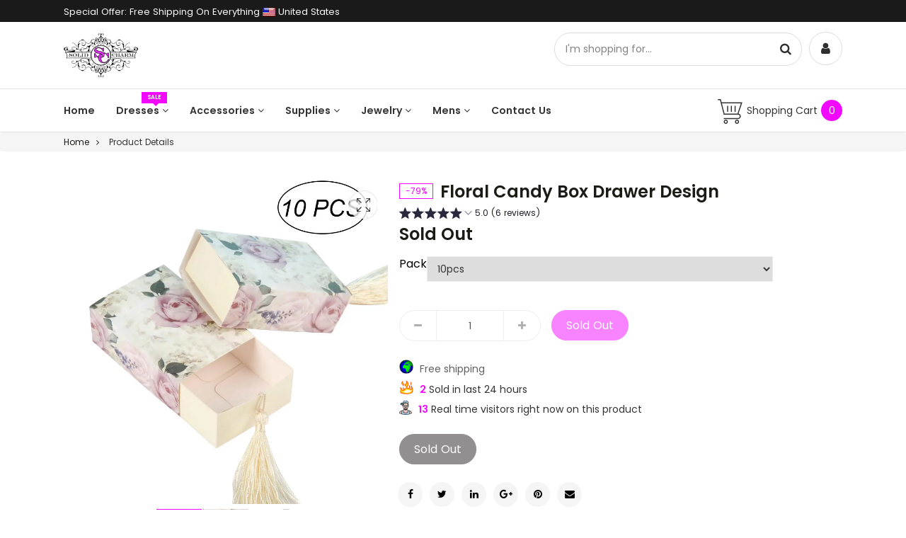

--- FILE ---
content_type: text/html; charset=utf-8
request_url: https://solidcharm.com/products/floral-candy-box-drawer-design
body_size: 46198
content:
<!DOCTYPE html>
<!--[if lt IE 7]><html class="no-js lt-ie9 lt-ie8 lt-ie7" lang="en"> <![endif]-->
<!--[if IE 7]><html class="no-js lt-ie9 lt-ie8" lang="en"> <![endif]-->
<!--[if IE 8]><html class="no-js lt-ie9" lang="en"> <![endif]-->
<!--[if IE 9 ]><html class="ie9 no-js" lang="en"> <![endif]-->
<!--[if (gt IE 9)|!(IE)]><!--> <html class="no-js" lang="en"> <!--<![endif]-->

<head>
<meta name="google-site-verification" content="cqnjdgWH8UfW_1QwsP45XhSyU3U_Qfx09rLRDQHx5vs" />

<!-- SEO - All in One -->
<title>Floral Candy Box Drawer Design</title>
<meta name="description" content="Description A beautiful candy box can make your handmae candies look more decent and attractive. Floral paper gift box adopts the pull and push design; it is easier to open and close without much effort. The soft tassel is used as pull handle for easy pulling. Splendid flower print will not let you down! Feature - C De" /> 
<meta name="robots" content="index"> 
<meta name="robots" content="follow">

 
<script type="application/ld+json">
{
	"@context": "http://schema.org",
	"@type": "Organization",
	"url": "http://solidcharm.com","logo": "https://cdn.shopify.com/s/files/1/0030/6157/9865/t/7/assets/solid_charm_womens_wedding_dress_1f3566a5-b88d-42a0-8b9b-d957acf9ac53%2520%281%29_800x800.png?10081710150650293772","sameAs" : [
		"https://www.facebook.com/solidcharm", "https://twitter.com/CharmSolid", "https://www.instagram.com/solid_charm/", "https://www.pinterest.com/solidcharm/"
	]}
</script>

<script type="application/ld+json">
{
  "@context": "http://www.schema.org",
  "@type": "ClothingStore","name": "Solid Charm","url": "https://solidcharm.com","logo": "https://cdn.shopify.com/s/files/1/0030/6157/9865/t/7/assets/solid_charm_womens_wedding_dress_1f3566a5-b88d-42a0-8b9b-d957acf9ac53%2520%281%29_800x800.png?10081710150650293772","image": "https://cdn.shopify.com/s/files/1/0030/6157/9865/t/7/assets/solid_charm_womens_wedding_dress_1f3566a5-b88d-42a0-8b9b-d957acf9ac53%2520%281%29_800x800.png?10081710150650293772","description": "Solid Charm is your one stop wedding shop. We sell wedding dresses, bridesmaids dresses, cocktail dresses, and formal dresses. We also have a large selection of wedding accessories as well as wedding decor. Freshly added mens wedding section to go with free shipping store-wide. ","priceRange":"0 - 500"
,"telephone": "514-475-2507","address": {
    "@type": "PostalAddress","streetAddress": "AddressDrop","addressLocality": "Laval","addressRegion": "Quebec","postalCode": "H7N 5H7","addressCountry": "Canada"},"geo": {
    "@type": "GeoCoordinates",
    "latitude": "45.5602434",
    "longitude": "-73.7138042"
  }}
</script> 
<script type="application/ld+json">
{
   "@context": "http://schema.org",
   "@type": "WebSite",
   "url": "https://solidcharm.com/",
   "potentialAction": {
     "@type": "SearchAction",
     "target": "https://solidcharm.com/search?q={search_term_string}",
     "query-input": "required name=search_term_string"
   }
}
</script> 
<script type="application/ld+json">
{
	"@context": "http://schema.org",
	"@type": "Product",
    "brand": {
		"@type": "Brand",
		"name": "Solid Charm"
	},
	"@id" : "https:\/\/solidcharm.com\/products\/floral-candy-box-drawer-design",
	"sku": "D162614UE4JR6171",
	"description": "Description A beautiful candy box can make your handmae candies look more decent and attractive. Floral paper gift box adopts the pull and push design; it is easier to open and close without much effort. The soft tassel is used as pull handle for easy pulling. Splendid flower print will not let you down! Feature - C De",
	"url": "https:\/\/solidcharm.com\/products\/floral-candy-box-drawer-design",
	"name": "Floral Candy Box Drawer Design","image": "https://solidcharm.com/cdn/shop/products/floral-candy-box-drawer-design_grande.jpg?v=1571751292","offers": {
		"@type": "Offer",
		"url" :"https:\/\/solidcharm.com\/products\/floral-candy-box-drawer-design",		
        "image": "https://solidcharm.com/cdn/shop/products/floral-candy-box-drawer-design_grande.jpg?v=1571751292",		
        "sku" :"D162614UE4JR6171",
		"price": "6.65",
		"priceCurrency": "USD",
		"availability": "OutOfStock"
	}}
</script> 
<!-- End - SEO - All in One -->

    <meta charset="utf-8">
    <meta http-equiv="X-UA-Compatible" content="IE=edge">
  <meta name="google-site-verification" content="8EWSlu7fpovS8zu5qm3flrkXmdfNxw5QnJ8zGSgbT2w" />
  <meta name="verify-admitad" content="d96f50151e" />
    <meta name="viewport" content="width=device-width, initial-scale=1">
    <link rel="shortcut icon" href="//solidcharm.com/cdn/shop/t/7/assets/favicon.png?v=127768280426851959901549380530" type="image/png" />
    
    <meta name="description" content="Description A beautiful candy box can make your handmae candies look more decent and attractive. Floral paper gift box adopts the pull and push design; it is easier to open and close without much effort. The soft tassel is used as pull handle for easy pulling. Splendid flower print will not let you down! Feature - C De">
    
    <title>Floral Candy Box Drawer Design &ndash; Solid Charm</title>
    <link rel="canonical" href="https://solidcharm.com/products/floral-candy-box-drawer-design">
    
<meta property="og:type" content="product">
<meta property="og:title" content="Floral Candy Box Drawer Design">

<meta property="og:image" content="http://solidcharm.com/cdn/shop/products/floral-candy-box-drawer-design_grande.jpg?v=1571751292">
<meta property="og:image:secure_url" content="https://solidcharm.com/cdn/shop/products/floral-candy-box-drawer-design_grande.jpg?v=1571751292">

<meta property="og:image" content="http://solidcharm.com/cdn/shop/products/floral-candy-box-drawer-design-2_grande.jpg?v=1571751292">
<meta property="og:image:secure_url" content="https://solidcharm.com/cdn/shop/products/floral-candy-box-drawer-design-2_grande.jpg?v=1571751292">

<meta property="og:image" content="http://solidcharm.com/cdn/shop/products/floral-candy-box-drawer-design-3_grande.jpg?v=1571751292">
<meta property="og:image:secure_url" content="https://solidcharm.com/cdn/shop/products/floral-candy-box-drawer-design-3_grande.jpg?v=1571751292">

<meta property="og:price:amount" content="6.65">
<meta property="og:price:currency" content="USD">


<meta property="og:description" content="Description A beautiful candy box can make your handmae candies look more decent and attractive. Floral paper gift box adopts the pull and push design; it is easier to open and close without much effort. The soft tassel is used as pull handle for easy pulling. Splendid flower print will not let you down! Feature - C De">

<meta property="og:url" content="https://solidcharm.com/products/floral-candy-box-drawer-design">
<meta property="og:site_name" content="Solid Charm">

<meta name="twitter:card" content="product">
<meta name="twitter:title" content="Floral Candy Box Drawer Design">
<meta name="twitter:description" content="Description A beautiful candy box can make your handmae candies look more decent and attractive. Floral paper gift box adopts the pull and push design; it is easier to open and close without much effort. The soft tassel is used as pull handle for easy pulling. Splendid flower print will not let you down! Feature - C Description A beautiful candy box can make your handmae candies look more decent and attractive. Floral paper gift box adopts the pull and push design; it is easier to open and close without much effort. The soft tassel is used as pull handle for easy pulling. Splendid flower print will not let you down! Feature - Color: As shown. - Material: paper - Size: 8.4 x 5.7 x3cm. - 10 pieces of the party favor candy boxes in one set will be sold">
<meta name="twitter:image" content="https://solidcharm.com/cdn/shop/products/floral-candy-box-drawer-design_medium.jpg?v=1571751292">
<meta name="twitter:image:width" content="240">
<meta name="twitter:image:height" content="240">
<meta name="twitter:label1" content="Price">

<meta name="twitter:data1" content="Translation missing: en.products.general.from_text_html">

<meta name="twitter:label2" content="Brand">
<meta name="twitter:data2" content="Solid Charm">






    <!--=================== Style Include ===================-->
    <link href="//solidcharm.com/cdn/shop/t/7/assets/bootstrap.min.css?v=23032354421336071791549377610" rel="stylesheet" type="text/css" media="all" />
    <link href="//solidcharm.com/cdn/shop/t/7/assets/swiper.min.css?v=150500444849561092401549377620" rel="stylesheet" type="text/css" media="all" />
    
    <link href="//solidcharm.com/cdn/shop/t/7/assets/jquery.fancybox.min.css?v=89636191506489253701549377616" rel="stylesheet" type="text/css" media="all" />
    <link href="//solidcharm.com/cdn/shop/t/7/assets/fotorama.css?v=131890881820570553331549377614" rel="stylesheet" type="text/css" media="all" />
    
    
    <!--=================== Geo IP Location Flag CSS ===================-->
    <link href="//solidcharm.com/cdn/shop/t/7/assets/flags.min.css?v=2818472249237772291549377613" rel="stylesheet" type="text/css" media="all" />
    <link href="//solidcharm.com/cdn/shop/t/7/assets/paira.css?v=129169477055319679661549377619" rel="stylesheet" type="text/css" media="all" />
    <link href="//solidcharm.com/cdn/shop/t/7/assets/paira-responsive.css?v=48881615646051693101549377618" rel="stylesheet" type="text/css" media="all" />
    <link href="//solidcharm.com/cdn/shop/t/7/assets/paira-typography.css?v=120000293358362464871698519673" rel="stylesheet" type="text/css" media="all" />
    <!--=================== Header Hook ===================-->
    <script>window.performance && window.performance.mark && window.performance.mark('shopify.content_for_header.start');</script><meta name="facebook-domain-verification" content="s7tpbqs0e6274mr28vsslhge07t39m">
<meta id="shopify-digital-wallet" name="shopify-digital-wallet" content="/3061579865/digital_wallets/dialog">
<meta name="shopify-checkout-api-token" content="e5532a24229128ba14df46a68b650e33">
<meta id="in-context-paypal-metadata" data-shop-id="3061579865" data-venmo-supported="false" data-environment="production" data-locale="en_US" data-paypal-v4="true" data-currency="USD">
<link rel="alternate" type="application/json+oembed" href="https://solidcharm.com/products/floral-candy-box-drawer-design.oembed">
<script async="async" src="/checkouts/internal/preloads.js?locale=en-US"></script>
<link rel="preconnect" href="https://shop.app" crossorigin="anonymous">
<script async="async" src="https://shop.app/checkouts/internal/preloads.js?locale=en-US&shop_id=3061579865" crossorigin="anonymous"></script>
<script id="apple-pay-shop-capabilities" type="application/json">{"shopId":3061579865,"countryCode":"CA","currencyCode":"USD","merchantCapabilities":["supports3DS"],"merchantId":"gid:\/\/shopify\/Shop\/3061579865","merchantName":"Solid Charm","requiredBillingContactFields":["postalAddress","email"],"requiredShippingContactFields":["postalAddress","email"],"shippingType":"shipping","supportedNetworks":["visa","masterCard","amex","discover","jcb"],"total":{"type":"pending","label":"Solid Charm","amount":"1.00"},"shopifyPaymentsEnabled":true,"supportsSubscriptions":true}</script>
<script id="shopify-features" type="application/json">{"accessToken":"e5532a24229128ba14df46a68b650e33","betas":["rich-media-storefront-analytics"],"domain":"solidcharm.com","predictiveSearch":true,"shopId":3061579865,"locale":"en"}</script>
<script>var Shopify = Shopify || {};
Shopify.shop = "solid-charm.myshopify.com";
Shopify.locale = "en";
Shopify.currency = {"active":"USD","rate":"1.0"};
Shopify.country = "US";
Shopify.theme = {"name":"final","id":44079939673,"schema_name":null,"schema_version":null,"theme_store_id":null,"role":"main"};
Shopify.theme.handle = "null";
Shopify.theme.style = {"id":null,"handle":null};
Shopify.cdnHost = "solidcharm.com/cdn";
Shopify.routes = Shopify.routes || {};
Shopify.routes.root = "/";</script>
<script type="module">!function(o){(o.Shopify=o.Shopify||{}).modules=!0}(window);</script>
<script>!function(o){function n(){var o=[];function n(){o.push(Array.prototype.slice.apply(arguments))}return n.q=o,n}var t=o.Shopify=o.Shopify||{};t.loadFeatures=n(),t.autoloadFeatures=n()}(window);</script>
<script>
  window.ShopifyPay = window.ShopifyPay || {};
  window.ShopifyPay.apiHost = "shop.app\/pay";
  window.ShopifyPay.redirectState = null;
</script>
<script id="shop-js-analytics" type="application/json">{"pageType":"product"}</script>
<script defer="defer" async type="module" src="//solidcharm.com/cdn/shopifycloud/shop-js/modules/v2/client.init-shop-cart-sync_C5BV16lS.en.esm.js"></script>
<script defer="defer" async type="module" src="//solidcharm.com/cdn/shopifycloud/shop-js/modules/v2/chunk.common_CygWptCX.esm.js"></script>
<script type="module">
  await import("//solidcharm.com/cdn/shopifycloud/shop-js/modules/v2/client.init-shop-cart-sync_C5BV16lS.en.esm.js");
await import("//solidcharm.com/cdn/shopifycloud/shop-js/modules/v2/chunk.common_CygWptCX.esm.js");

  window.Shopify.SignInWithShop?.initShopCartSync?.({"fedCMEnabled":true,"windoidEnabled":true});

</script>
<script>
  window.Shopify = window.Shopify || {};
  if (!window.Shopify.featureAssets) window.Shopify.featureAssets = {};
  window.Shopify.featureAssets['shop-js'] = {"shop-cart-sync":["modules/v2/client.shop-cart-sync_ZFArdW7E.en.esm.js","modules/v2/chunk.common_CygWptCX.esm.js"],"init-fed-cm":["modules/v2/client.init-fed-cm_CmiC4vf6.en.esm.js","modules/v2/chunk.common_CygWptCX.esm.js"],"shop-button":["modules/v2/client.shop-button_tlx5R9nI.en.esm.js","modules/v2/chunk.common_CygWptCX.esm.js"],"shop-cash-offers":["modules/v2/client.shop-cash-offers_DOA2yAJr.en.esm.js","modules/v2/chunk.common_CygWptCX.esm.js","modules/v2/chunk.modal_D71HUcav.esm.js"],"init-windoid":["modules/v2/client.init-windoid_sURxWdc1.en.esm.js","modules/v2/chunk.common_CygWptCX.esm.js"],"shop-toast-manager":["modules/v2/client.shop-toast-manager_ClPi3nE9.en.esm.js","modules/v2/chunk.common_CygWptCX.esm.js"],"init-shop-email-lookup-coordinator":["modules/v2/client.init-shop-email-lookup-coordinator_B8hsDcYM.en.esm.js","modules/v2/chunk.common_CygWptCX.esm.js"],"init-shop-cart-sync":["modules/v2/client.init-shop-cart-sync_C5BV16lS.en.esm.js","modules/v2/chunk.common_CygWptCX.esm.js"],"avatar":["modules/v2/client.avatar_BTnouDA3.en.esm.js"],"pay-button":["modules/v2/client.pay-button_FdsNuTd3.en.esm.js","modules/v2/chunk.common_CygWptCX.esm.js"],"init-customer-accounts":["modules/v2/client.init-customer-accounts_DxDtT_ad.en.esm.js","modules/v2/client.shop-login-button_C5VAVYt1.en.esm.js","modules/v2/chunk.common_CygWptCX.esm.js","modules/v2/chunk.modal_D71HUcav.esm.js"],"init-shop-for-new-customer-accounts":["modules/v2/client.init-shop-for-new-customer-accounts_ChsxoAhi.en.esm.js","modules/v2/client.shop-login-button_C5VAVYt1.en.esm.js","modules/v2/chunk.common_CygWptCX.esm.js","modules/v2/chunk.modal_D71HUcav.esm.js"],"shop-login-button":["modules/v2/client.shop-login-button_C5VAVYt1.en.esm.js","modules/v2/chunk.common_CygWptCX.esm.js","modules/v2/chunk.modal_D71HUcav.esm.js"],"init-customer-accounts-sign-up":["modules/v2/client.init-customer-accounts-sign-up_CPSyQ0Tj.en.esm.js","modules/v2/client.shop-login-button_C5VAVYt1.en.esm.js","modules/v2/chunk.common_CygWptCX.esm.js","modules/v2/chunk.modal_D71HUcav.esm.js"],"shop-follow-button":["modules/v2/client.shop-follow-button_Cva4Ekp9.en.esm.js","modules/v2/chunk.common_CygWptCX.esm.js","modules/v2/chunk.modal_D71HUcav.esm.js"],"checkout-modal":["modules/v2/client.checkout-modal_BPM8l0SH.en.esm.js","modules/v2/chunk.common_CygWptCX.esm.js","modules/v2/chunk.modal_D71HUcav.esm.js"],"lead-capture":["modules/v2/client.lead-capture_Bi8yE_yS.en.esm.js","modules/v2/chunk.common_CygWptCX.esm.js","modules/v2/chunk.modal_D71HUcav.esm.js"],"shop-login":["modules/v2/client.shop-login_D6lNrXab.en.esm.js","modules/v2/chunk.common_CygWptCX.esm.js","modules/v2/chunk.modal_D71HUcav.esm.js"],"payment-terms":["modules/v2/client.payment-terms_CZxnsJam.en.esm.js","modules/v2/chunk.common_CygWptCX.esm.js","modules/v2/chunk.modal_D71HUcav.esm.js"]};
</script>
<script>(function() {
  var isLoaded = false;
  function asyncLoad() {
    if (isLoaded) return;
    isLoaded = true;
    var urls = ["https:\/\/js.smile.io\/v1\/smile-shopify.js?shop=solid-charm.myshopify.com","https:\/\/loox.io\/widget\/Nk-RPji4FU\/loox.1554758733688.js?shop=solid-charm.myshopify.com","https:\/\/assets1.adroll.com\/shopify\/latest\/j\/shopify_rolling_bootstrap_v2.js?adroll_adv_id=VPC2FIJBLRHHDIBOL4RT3Y\u0026adroll_pix_id=EUDNYSIJN5GGLOE6M4IQQG\u0026shop=solid-charm.myshopify.com","https:\/\/cdn.shopify.com\/s\/files\/1\/0030\/6157\/9865\/t\/7\/assets\/pop_3061579865.js?v=1681129127\u0026shop=solid-charm.myshopify.com","\/\/cdn.shopify.com\/proxy\/c9addf68114b1fb07a0c8147aab0c0ce2840c4c025fa2fdade51a4c6a3af238b\/solidcharm.activehosted.com\/js\/site-tracking.php?shop=solid-charm.myshopify.com\u0026sp-cache-control=cHVibGljLCBtYXgtYWdlPTkwMA","\/\/cdn.shopify.com\/proxy\/f1adb5be3964553b731d5b5d99cb5b7a25e4716de3eb10425d441ca21d062119\/shopify-script-tags.s3.eu-west-1.amazonaws.com\/smartseo\/instantpage.js?shop=solid-charm.myshopify.com\u0026sp-cache-control=cHVibGljLCBtYXgtYWdlPTkwMA"];
    for (var i = 0; i < urls.length; i++) {
      var s = document.createElement('script');
      s.type = 'text/javascript';
      s.async = true;
      s.src = urls[i];
      var x = document.getElementsByTagName('script')[0];
      x.parentNode.insertBefore(s, x);
    }
  };
  if(window.attachEvent) {
    window.attachEvent('onload', asyncLoad);
  } else {
    window.addEventListener('load', asyncLoad, false);
  }
})();</script>
<script id="__st">var __st={"a":3061579865,"offset":-18000,"reqid":"871fb91e-e6a1-4884-9d68-c0c800e56740-1768611907","pageurl":"solidcharm.com\/products\/floral-candy-box-drawer-design","u":"ac2967535ca9","p":"product","rtyp":"product","rid":1468087795801};</script>
<script>window.ShopifyPaypalV4VisibilityTracking = true;</script>
<script id="captcha-bootstrap">!function(){'use strict';const t='contact',e='account',n='new_comment',o=[[t,t],['blogs',n],['comments',n],[t,'customer']],c=[[e,'customer_login'],[e,'guest_login'],[e,'recover_customer_password'],[e,'create_customer']],r=t=>t.map((([t,e])=>`form[action*='/${t}']:not([data-nocaptcha='true']) input[name='form_type'][value='${e}']`)).join(','),a=t=>()=>t?[...document.querySelectorAll(t)].map((t=>t.form)):[];function s(){const t=[...o],e=r(t);return a(e)}const i='password',u='form_key',d=['recaptcha-v3-token','g-recaptcha-response','h-captcha-response',i],f=()=>{try{return window.sessionStorage}catch{return}},m='__shopify_v',_=t=>t.elements[u];function p(t,e,n=!1){try{const o=window.sessionStorage,c=JSON.parse(o.getItem(e)),{data:r}=function(t){const{data:e,action:n}=t;return t[m]||n?{data:e,action:n}:{data:t,action:n}}(c);for(const[e,n]of Object.entries(r))t.elements[e]&&(t.elements[e].value=n);n&&o.removeItem(e)}catch(o){console.error('form repopulation failed',{error:o})}}const l='form_type',E='cptcha';function T(t){t.dataset[E]=!0}const w=window,h=w.document,L='Shopify',v='ce_forms',y='captcha';let A=!1;((t,e)=>{const n=(g='f06e6c50-85a8-45c8-87d0-21a2b65856fe',I='https://cdn.shopify.com/shopifycloud/storefront-forms-hcaptcha/ce_storefront_forms_captcha_hcaptcha.v1.5.2.iife.js',D={infoText:'Protected by hCaptcha',privacyText:'Privacy',termsText:'Terms'},(t,e,n)=>{const o=w[L][v],c=o.bindForm;if(c)return c(t,g,e,D).then(n);var r;o.q.push([[t,g,e,D],n]),r=I,A||(h.body.append(Object.assign(h.createElement('script'),{id:'captcha-provider',async:!0,src:r})),A=!0)});var g,I,D;w[L]=w[L]||{},w[L][v]=w[L][v]||{},w[L][v].q=[],w[L][y]=w[L][y]||{},w[L][y].protect=function(t,e){n(t,void 0,e),T(t)},Object.freeze(w[L][y]),function(t,e,n,w,h,L){const[v,y,A,g]=function(t,e,n){const i=e?o:[],u=t?c:[],d=[...i,...u],f=r(d),m=r(i),_=r(d.filter((([t,e])=>n.includes(e))));return[a(f),a(m),a(_),s()]}(w,h,L),I=t=>{const e=t.target;return e instanceof HTMLFormElement?e:e&&e.form},D=t=>v().includes(t);t.addEventListener('submit',(t=>{const e=I(t);if(!e)return;const n=D(e)&&!e.dataset.hcaptchaBound&&!e.dataset.recaptchaBound,o=_(e),c=g().includes(e)&&(!o||!o.value);(n||c)&&t.preventDefault(),c&&!n&&(function(t){try{if(!f())return;!function(t){const e=f();if(!e)return;const n=_(t);if(!n)return;const o=n.value;o&&e.removeItem(o)}(t);const e=Array.from(Array(32),(()=>Math.random().toString(36)[2])).join('');!function(t,e){_(t)||t.append(Object.assign(document.createElement('input'),{type:'hidden',name:u})),t.elements[u].value=e}(t,e),function(t,e){const n=f();if(!n)return;const o=[...t.querySelectorAll(`input[type='${i}']`)].map((({name:t})=>t)),c=[...d,...o],r={};for(const[a,s]of new FormData(t).entries())c.includes(a)||(r[a]=s);n.setItem(e,JSON.stringify({[m]:1,action:t.action,data:r}))}(t,e)}catch(e){console.error('failed to persist form',e)}}(e),e.submit())}));const S=(t,e)=>{t&&!t.dataset[E]&&(n(t,e.some((e=>e===t))),T(t))};for(const o of['focusin','change'])t.addEventListener(o,(t=>{const e=I(t);D(e)&&S(e,y())}));const B=e.get('form_key'),M=e.get(l),P=B&&M;t.addEventListener('DOMContentLoaded',(()=>{const t=y();if(P)for(const e of t)e.elements[l].value===M&&p(e,B);[...new Set([...A(),...v().filter((t=>'true'===t.dataset.shopifyCaptcha))])].forEach((e=>S(e,t)))}))}(h,new URLSearchParams(w.location.search),n,t,e,['guest_login'])})(!0,!0)}();</script>
<script integrity="sha256-4kQ18oKyAcykRKYeNunJcIwy7WH5gtpwJnB7kiuLZ1E=" data-source-attribution="shopify.loadfeatures" defer="defer" src="//solidcharm.com/cdn/shopifycloud/storefront/assets/storefront/load_feature-a0a9edcb.js" crossorigin="anonymous"></script>
<script crossorigin="anonymous" defer="defer" src="//solidcharm.com/cdn/shopifycloud/storefront/assets/shopify_pay/storefront-65b4c6d7.js?v=20250812"></script>
<script data-source-attribution="shopify.dynamic_checkout.dynamic.init">var Shopify=Shopify||{};Shopify.PaymentButton=Shopify.PaymentButton||{isStorefrontPortableWallets:!0,init:function(){window.Shopify.PaymentButton.init=function(){};var t=document.createElement("script");t.src="https://solidcharm.com/cdn/shopifycloud/portable-wallets/latest/portable-wallets.en.js",t.type="module",document.head.appendChild(t)}};
</script>
<script data-source-attribution="shopify.dynamic_checkout.buyer_consent">
  function portableWalletsHideBuyerConsent(e){var t=document.getElementById("shopify-buyer-consent"),n=document.getElementById("shopify-subscription-policy-button");t&&n&&(t.classList.add("hidden"),t.setAttribute("aria-hidden","true"),n.removeEventListener("click",e))}function portableWalletsShowBuyerConsent(e){var t=document.getElementById("shopify-buyer-consent"),n=document.getElementById("shopify-subscription-policy-button");t&&n&&(t.classList.remove("hidden"),t.removeAttribute("aria-hidden"),n.addEventListener("click",e))}window.Shopify?.PaymentButton&&(window.Shopify.PaymentButton.hideBuyerConsent=portableWalletsHideBuyerConsent,window.Shopify.PaymentButton.showBuyerConsent=portableWalletsShowBuyerConsent);
</script>
<script data-source-attribution="shopify.dynamic_checkout.cart.bootstrap">document.addEventListener("DOMContentLoaded",(function(){function t(){return document.querySelector("shopify-accelerated-checkout-cart, shopify-accelerated-checkout")}if(t())Shopify.PaymentButton.init();else{new MutationObserver((function(e,n){t()&&(Shopify.PaymentButton.init(),n.disconnect())})).observe(document.body,{childList:!0,subtree:!0})}}));
</script>
<link id="shopify-accelerated-checkout-styles" rel="stylesheet" media="screen" href="https://solidcharm.com/cdn/shopifycloud/portable-wallets/latest/accelerated-checkout-backwards-compat.css" crossorigin="anonymous">
<style id="shopify-accelerated-checkout-cart">
        #shopify-buyer-consent {
  margin-top: 1em;
  display: inline-block;
  width: 100%;
}

#shopify-buyer-consent.hidden {
  display: none;
}

#shopify-subscription-policy-button {
  background: none;
  border: none;
  padding: 0;
  text-decoration: underline;
  font-size: inherit;
  cursor: pointer;
}

#shopify-subscription-policy-button::before {
  box-shadow: none;
}

      </style>

<script>window.performance && window.performance.mark && window.performance.mark('shopify.content_for_header.end');</script>
    <!--=================== Scripts Include ===================-->
    <script src="//solidcharm.com/cdn/shop/t/7/assets/jquery-1.11.2.min.js?v=44735351667816064131549377615" type="text/javascript"></script>
    <script src="//solidcharm.com/cdn/shop/t/7/assets/jquery-migrate-1.2.1.min.js?v=163044760040938828711549377615" type="text/javascript"></script>
    <script src="//solidcharm.com/cdn/shop/t/7/assets/lazysizes.min.js?v=41317994573117497731549377617" type="text/javascript"></script>
    <script src="//solidcharm.com/cdn/shop/t/7/assets/jquery.cookie.min.js?v=108854788697783544541549377616" type="text/javascript"></script>
    <script src="//solidcharm.com/cdn/shop/t/7/assets/paira.cookie.product.list.js?v=104106551872082715401549377618" type="text/javascript"></script>
    <script src="//solidcharm.com/cdn/shop/t/7/assets/jquery.tmpl.min.js?v=32513529418586026101549377617" type="text/javascript"></script>
    
    <!--[if lt IE 9]>
    <script src="//solidcharm.com/cdn/shop/t/7/assets/html5shiv-respond.min.js?v=5175138656107692921549377615" type="text/javascript"></script>
    <![endif]-->
    
    <script>
        
        window.currencyFormat = 'money_format';
        
        window.shopCurrency = 'USD';
        window.animationLoading = "//solidcharm.com/cdn/shop/t/7/assets/ajax_loader.gif?v=142331746279684243581549377610";
        window.optionSwitchDropdown = '2';
        window.comparePage = '';
        window.wishPage = '';
        window.dialogCart = 'A new item has been added to your Shopping Cart.';
        window.dialogMassage = 'Something wrong! Try to reload your page OR contact customer support.';
        window.dialogCartBtn = 'Shopping Cart';
        window.dialogCompare = 'Added To Your Compare List.';
        window.dialogCompareBtn = 'Go To Compare';
        window.dialogWish = 'Added To Your Wishlist.';
        window.dialogWishBtn = 'Go To Wishlist';
        window.dialogAddBtn = 'Add To Cart';
        window.cartItem = '0';
    </script>

	<script>var loox_global_hash = '1746537553290';</script><style>.loox-reviews-default { max-width: 1200px; margin: 0 auto; }</style>
  <script>var shareasaleShopifySSCID=shareasaleShopifyGetParameterByName("sscid");function shareasaleShopifySetCookie(e,a,o,i,r){if(e&&a){var s,S=i?"; path="+i:"",h=r?"; domain="+r:"",t="";o&&((s=new Date).setTime(s.getTime()+o),t="; expires="+s.toUTCString()),document.cookie=e+"="+a+t+S+h}}function shareasaleShopifyGetParameterByName(e,a){a||(a=window.location.href),e=e.replace(/[\[\]]/g,"\\$&");var o=new RegExp("[?&]"+e+"(=([^&#]*)|&|#|$)").exec(a);return o?o[2]?decodeURIComponent(o[2].replace(/\+/g," ")):"":null}shareasaleShopifySSCID&&shareasaleShopifySetCookie("shareasaleShopifySSCID",shareasaleShopifySSCID,94670778e4,"/");</script>

 <!-- Google Webmaster Tools Site Verification -->
<meta name="google-site-verification" content="jXZWHzTNKGej4heE53jo_aPso8BrENMa6UfzDTPqV1U" />
<!-- BEGIN app block: shopify://apps/judge-me-reviews/blocks/judgeme_core/61ccd3b1-a9f2-4160-9fe9-4fec8413e5d8 --><!-- Start of Judge.me Core -->






<link rel="dns-prefetch" href="https://cdnwidget.judge.me">
<link rel="dns-prefetch" href="https://cdn.judge.me">
<link rel="dns-prefetch" href="https://cdn1.judge.me">
<link rel="dns-prefetch" href="https://api.judge.me">

<script data-cfasync='false' class='jdgm-settings-script'>window.jdgmSettings={"pagination":5,"disable_web_reviews":false,"badge_no_review_text":"No reviews","badge_n_reviews_text":"{{ n }} review/reviews","hide_badge_preview_if_no_reviews":true,"badge_hide_text":false,"enforce_center_preview_badge":false,"widget_title":"Customer Reviews","widget_open_form_text":"Write a review","widget_close_form_text":"Cancel review","widget_refresh_page_text":"Refresh page","widget_summary_text":"Based on {{ number_of_reviews }} review/reviews","widget_no_review_text":"Be the first to write a review","widget_name_field_text":"Display name","widget_verified_name_field_text":"Verified Name (public)","widget_name_placeholder_text":"Display name","widget_required_field_error_text":"This field is required.","widget_email_field_text":"Email address","widget_verified_email_field_text":"Verified Email (private, can not be edited)","widget_email_placeholder_text":"Your email address","widget_email_field_error_text":"Please enter a valid email address.","widget_rating_field_text":"Rating","widget_review_title_field_text":"Review Title","widget_review_title_placeholder_text":"Give your review a title","widget_review_body_field_text":"Review content","widget_review_body_placeholder_text":"Start writing here...","widget_pictures_field_text":"Picture/Video (optional)","widget_submit_review_text":"Submit Review","widget_submit_verified_review_text":"Submit Verified Review","widget_submit_success_msg_with_auto_publish":"Thank you! Please refresh the page in a few moments to see your review. You can remove or edit your review by logging into \u003ca href='https://judge.me/login' target='_blank' rel='nofollow noopener'\u003eJudge.me\u003c/a\u003e","widget_submit_success_msg_no_auto_publish":"Thank you! Your review will be published as soon as it is approved by the shop admin. You can remove or edit your review by logging into \u003ca href='https://judge.me/login' target='_blank' rel='nofollow noopener'\u003eJudge.me\u003c/a\u003e","widget_show_default_reviews_out_of_total_text":"Showing {{ n_reviews_shown }} out of {{ n_reviews }} reviews.","widget_show_all_link_text":"Show all","widget_show_less_link_text":"Show less","widget_author_said_text":"{{ reviewer_name }} said:","widget_days_text":"{{ n }} days ago","widget_weeks_text":"{{ n }} week/weeks ago","widget_months_text":"{{ n }} month/months ago","widget_years_text":"{{ n }} year/years ago","widget_yesterday_text":"Yesterday","widget_today_text":"Today","widget_replied_text":"\u003e\u003e {{ shop_name }} replied:","widget_read_more_text":"Read more","widget_reviewer_name_as_initial":"","widget_rating_filter_color":"","widget_rating_filter_see_all_text":"See all reviews","widget_sorting_most_recent_text":"Most Recent","widget_sorting_highest_rating_text":"Highest Rating","widget_sorting_lowest_rating_text":"Lowest Rating","widget_sorting_with_pictures_text":"Only Pictures","widget_sorting_most_helpful_text":"Most Helpful","widget_open_question_form_text":"Ask a question","widget_reviews_subtab_text":"Reviews","widget_questions_subtab_text":"Questions","widget_question_label_text":"Question","widget_answer_label_text":"Answer","widget_question_placeholder_text":"Write your question here","widget_submit_question_text":"Submit Question","widget_question_submit_success_text":"Thank you for your question! We will notify you once it gets answered.","verified_badge_text":"Verified","verified_badge_bg_color":"","verified_badge_text_color":"","verified_badge_placement":"left-of-reviewer-name","widget_review_max_height":"","widget_hide_border":false,"widget_social_share":false,"widget_thumb":false,"widget_review_location_show":false,"widget_location_format":"","all_reviews_include_out_of_store_products":true,"all_reviews_out_of_store_text":"(out of store)","all_reviews_pagination":100,"all_reviews_product_name_prefix_text":"about","enable_review_pictures":true,"enable_question_anwser":false,"widget_theme":"","review_date_format":"mm/dd/yyyy","default_sort_method":"most-recent","widget_product_reviews_subtab_text":"Product Reviews","widget_shop_reviews_subtab_text":"Shop Reviews","widget_other_products_reviews_text":"Reviews for other products","widget_store_reviews_subtab_text":"Store reviews","widget_no_store_reviews_text":"This store hasn't received any reviews yet","widget_web_restriction_product_reviews_text":"This product hasn't received any reviews yet","widget_no_items_text":"No items found","widget_show_more_text":"Show more","widget_write_a_store_review_text":"Write a Store Review","widget_other_languages_heading":"Reviews in Other Languages","widget_translate_review_text":"Translate review to {{ language }}","widget_translating_review_text":"Translating...","widget_show_original_translation_text":"Show original ({{ language }})","widget_translate_review_failed_text":"Review couldn't be translated.","widget_translate_review_retry_text":"Retry","widget_translate_review_try_again_later_text":"Try again later","show_product_url_for_grouped_product":false,"widget_sorting_pictures_first_text":"Pictures First","show_pictures_on_all_rev_page_mobile":false,"show_pictures_on_all_rev_page_desktop":false,"floating_tab_hide_mobile_install_preference":false,"floating_tab_button_name":"★ Reviews","floating_tab_title":"Let customers speak for us","floating_tab_button_color":"","floating_tab_button_background_color":"","floating_tab_url":"","floating_tab_url_enabled":false,"floating_tab_tab_style":"text","all_reviews_text_badge_text":"Customers rate us {{ shop.metafields.judgeme.all_reviews_rating | round: 1 }}/5 based on {{ shop.metafields.judgeme.all_reviews_count }} reviews.","all_reviews_text_badge_text_branded_style":"{{ shop.metafields.judgeme.all_reviews_rating | round: 1 }} out of 5 stars based on {{ shop.metafields.judgeme.all_reviews_count }} reviews","is_all_reviews_text_badge_a_link":false,"show_stars_for_all_reviews_text_badge":false,"all_reviews_text_badge_url":"","all_reviews_text_style":"branded","all_reviews_text_color_style":"judgeme_brand_color","all_reviews_text_color":"#108474","all_reviews_text_show_jm_brand":false,"featured_carousel_show_header":true,"featured_carousel_title":"Let customers speak for us","testimonials_carousel_title":"Customers are saying","videos_carousel_title":"Real customer stories","cards_carousel_title":"Customers are saying","featured_carousel_count_text":"from {{ n }} reviews","featured_carousel_add_link_to_all_reviews_page":false,"featured_carousel_url":"","featured_carousel_show_images":true,"featured_carousel_autoslide_interval":5,"featured_carousel_arrows_on_the_sides":false,"featured_carousel_height":250,"featured_carousel_width":80,"featured_carousel_image_size":0,"featured_carousel_image_height":250,"featured_carousel_arrow_color":"#eeeeee","verified_count_badge_style":"branded","verified_count_badge_orientation":"horizontal","verified_count_badge_color_style":"judgeme_brand_color","verified_count_badge_color":"#108474","is_verified_count_badge_a_link":false,"verified_count_badge_url":"","verified_count_badge_show_jm_brand":true,"widget_rating_preset_default":5,"widget_first_sub_tab":"product-reviews","widget_show_histogram":true,"widget_histogram_use_custom_color":false,"widget_pagination_use_custom_color":false,"widget_star_use_custom_color":false,"widget_verified_badge_use_custom_color":false,"widget_write_review_use_custom_color":false,"picture_reminder_submit_button":"Upload Pictures","enable_review_videos":false,"mute_video_by_default":false,"widget_sorting_videos_first_text":"Videos First","widget_review_pending_text":"Pending","featured_carousel_items_for_large_screen":3,"social_share_options_order":"Facebook,Twitter","remove_microdata_snippet":false,"disable_json_ld":false,"enable_json_ld_products":false,"preview_badge_show_question_text":false,"preview_badge_no_question_text":"No questions","preview_badge_n_question_text":"{{ number_of_questions }} question/questions","qa_badge_show_icon":false,"qa_badge_position":"same-row","remove_judgeme_branding":false,"widget_add_search_bar":false,"widget_search_bar_placeholder":"Search","widget_sorting_verified_only_text":"Verified only","featured_carousel_theme":"default","featured_carousel_show_rating":true,"featured_carousel_show_title":true,"featured_carousel_show_body":true,"featured_carousel_show_date":false,"featured_carousel_show_reviewer":true,"featured_carousel_show_product":false,"featured_carousel_header_background_color":"#108474","featured_carousel_header_text_color":"#ffffff","featured_carousel_name_product_separator":"reviewed","featured_carousel_full_star_background":"#108474","featured_carousel_empty_star_background":"#dadada","featured_carousel_vertical_theme_background":"#f9fafb","featured_carousel_verified_badge_enable":true,"featured_carousel_verified_badge_color":"#108474","featured_carousel_border_style":"round","featured_carousel_review_line_length_limit":3,"featured_carousel_more_reviews_button_text":"Read more reviews","featured_carousel_view_product_button_text":"View product","all_reviews_page_load_reviews_on":"scroll","all_reviews_page_load_more_text":"Load More Reviews","disable_fb_tab_reviews":false,"enable_ajax_cdn_cache":false,"widget_public_name_text":"displayed publicly like","default_reviewer_name":"John Smith","default_reviewer_name_has_non_latin":true,"widget_reviewer_anonymous":"Anonymous","medals_widget_title":"Judge.me Review Medals","medals_widget_background_color":"#f9fafb","medals_widget_position":"footer_all_pages","medals_widget_border_color":"#f9fafb","medals_widget_verified_text_position":"left","medals_widget_use_monochromatic_version":false,"medals_widget_elements_color":"#108474","show_reviewer_avatar":true,"widget_invalid_yt_video_url_error_text":"Not a YouTube video URL","widget_max_length_field_error_text":"Please enter no more than {0} characters.","widget_show_country_flag":false,"widget_show_collected_via_shop_app":true,"widget_verified_by_shop_badge_style":"light","widget_verified_by_shop_text":"Verified by Shop","widget_show_photo_gallery":false,"widget_load_with_code_splitting":true,"widget_ugc_install_preference":false,"widget_ugc_title":"Made by us, Shared by you","widget_ugc_subtitle":"Tag us to see your picture featured in our page","widget_ugc_arrows_color":"#ffffff","widget_ugc_primary_button_text":"Buy Now","widget_ugc_primary_button_background_color":"#108474","widget_ugc_primary_button_text_color":"#ffffff","widget_ugc_primary_button_border_width":"0","widget_ugc_primary_button_border_style":"none","widget_ugc_primary_button_border_color":"#108474","widget_ugc_primary_button_border_radius":"25","widget_ugc_secondary_button_text":"Load More","widget_ugc_secondary_button_background_color":"#ffffff","widget_ugc_secondary_button_text_color":"#108474","widget_ugc_secondary_button_border_width":"2","widget_ugc_secondary_button_border_style":"solid","widget_ugc_secondary_button_border_color":"#108474","widget_ugc_secondary_button_border_radius":"25","widget_ugc_reviews_button_text":"View Reviews","widget_ugc_reviews_button_background_color":"#ffffff","widget_ugc_reviews_button_text_color":"#108474","widget_ugc_reviews_button_border_width":"2","widget_ugc_reviews_button_border_style":"solid","widget_ugc_reviews_button_border_color":"#108474","widget_ugc_reviews_button_border_radius":"25","widget_ugc_reviews_button_link_to":"judgeme-reviews-page","widget_ugc_show_post_date":true,"widget_ugc_max_width":"800","widget_rating_metafield_value_type":true,"widget_primary_color":"#C033C2","widget_enable_secondary_color":false,"widget_secondary_color":"#edf5f5","widget_summary_average_rating_text":"{{ average_rating }} out of 5","widget_media_grid_title":"Customer photos \u0026 videos","widget_media_grid_see_more_text":"See more","widget_round_style":false,"widget_show_product_medals":true,"widget_verified_by_judgeme_text":"Verified by Judge.me","widget_show_store_medals":true,"widget_verified_by_judgeme_text_in_store_medals":"Verified by Judge.me","widget_media_field_exceed_quantity_message":"Sorry, we can only accept {{ max_media }} for one review.","widget_media_field_exceed_limit_message":"{{ file_name }} is too large, please select a {{ media_type }} less than {{ size_limit }}MB.","widget_review_submitted_text":"Review Submitted!","widget_question_submitted_text":"Question Submitted!","widget_close_form_text_question":"Cancel","widget_write_your_answer_here_text":"Write your answer here","widget_enabled_branded_link":true,"widget_show_collected_by_judgeme":false,"widget_reviewer_name_color":"","widget_write_review_text_color":"","widget_write_review_bg_color":"","widget_collected_by_judgeme_text":"collected by Judge.me","widget_pagination_type":"standard","widget_load_more_text":"Load More","widget_load_more_color":"#108474","widget_full_review_text":"Full Review","widget_read_more_reviews_text":"Read More Reviews","widget_read_questions_text":"Read Questions","widget_questions_and_answers_text":"Questions \u0026 Answers","widget_verified_by_text":"Verified by","widget_verified_text":"Verified","widget_number_of_reviews_text":"{{ number_of_reviews }} reviews","widget_back_button_text":"Back","widget_next_button_text":"Next","widget_custom_forms_filter_button":"Filters","custom_forms_style":"horizontal","widget_show_review_information":false,"how_reviews_are_collected":"How reviews are collected?","widget_show_review_keywords":false,"widget_gdpr_statement":"How we use your data: We'll only contact you about the review you left, and only if necessary. By submitting your review, you agree to Judge.me's \u003ca href='https://judge.me/terms' target='_blank' rel='nofollow noopener'\u003eterms\u003c/a\u003e, \u003ca href='https://judge.me/privacy' target='_blank' rel='nofollow noopener'\u003eprivacy\u003c/a\u003e and \u003ca href='https://judge.me/content-policy' target='_blank' rel='nofollow noopener'\u003econtent\u003c/a\u003e policies.","widget_multilingual_sorting_enabled":false,"widget_translate_review_content_enabled":false,"widget_translate_review_content_method":"manual","popup_widget_review_selection":"automatically_with_pictures","popup_widget_round_border_style":true,"popup_widget_show_title":true,"popup_widget_show_body":true,"popup_widget_show_reviewer":false,"popup_widget_show_product":true,"popup_widget_show_pictures":true,"popup_widget_use_review_picture":true,"popup_widget_show_on_home_page":true,"popup_widget_show_on_product_page":true,"popup_widget_show_on_collection_page":true,"popup_widget_show_on_cart_page":true,"popup_widget_position":"bottom_left","popup_widget_first_review_delay":5,"popup_widget_duration":5,"popup_widget_interval":5,"popup_widget_review_count":5,"popup_widget_hide_on_mobile":true,"review_snippet_widget_round_border_style":true,"review_snippet_widget_card_color":"#FFFFFF","review_snippet_widget_slider_arrows_background_color":"#FFFFFF","review_snippet_widget_slider_arrows_color":"#000000","review_snippet_widget_star_color":"#108474","show_product_variant":false,"all_reviews_product_variant_label_text":"Variant: ","widget_show_verified_branding":false,"widget_ai_summary_title":"Customers say","widget_ai_summary_disclaimer":"AI-powered review summary based on recent customer reviews","widget_show_ai_summary":false,"widget_show_ai_summary_bg":false,"widget_show_review_title_input":true,"redirect_reviewers_invited_via_email":"external_form","request_store_review_after_product_review":false,"request_review_other_products_in_order":false,"review_form_color_scheme":"default","review_form_corner_style":"square","review_form_star_color":{},"review_form_text_color":"#333333","review_form_background_color":"#ffffff","review_form_field_background_color":"#fafafa","review_form_button_color":{},"review_form_button_text_color":"#ffffff","review_form_modal_overlay_color":"#000000","review_content_screen_title_text":"How would you rate this product?","review_content_introduction_text":"We would love it if you would share a bit about your experience.","store_review_form_title_text":"How would you rate this store?","store_review_form_introduction_text":"We would love it if you would share a bit about your experience.","show_review_guidance_text":true,"one_star_review_guidance_text":"Poor","five_star_review_guidance_text":"Great","customer_information_screen_title_text":"About you","customer_information_introduction_text":"Please tell us more about you.","custom_questions_screen_title_text":"Your experience in more detail","custom_questions_introduction_text":"Here are a few questions to help us understand more about your experience.","review_submitted_screen_title_text":"Thanks for your review!","review_submitted_screen_thank_you_text":"We are processing it and it will appear on the store soon.","review_submitted_screen_email_verification_text":"Please confirm your email by clicking the link we just sent you. This helps us keep reviews authentic.","review_submitted_request_store_review_text":"Would you like to share your experience of shopping with us?","review_submitted_review_other_products_text":"Would you like to review these products?","store_review_screen_title_text":"Would you like to share your experience of shopping with us?","store_review_introduction_text":"We value your feedback and use it to improve. Please share any thoughts or suggestions you have.","reviewer_media_screen_title_picture_text":"Share a picture","reviewer_media_introduction_picture_text":"Upload a photo to support your review.","reviewer_media_screen_title_video_text":"Share a video","reviewer_media_introduction_video_text":"Upload a video to support your review.","reviewer_media_screen_title_picture_or_video_text":"Share a picture or video","reviewer_media_introduction_picture_or_video_text":"Upload a photo or video to support your review.","reviewer_media_youtube_url_text":"Paste your Youtube URL here","advanced_settings_next_step_button_text":"Next","advanced_settings_close_review_button_text":"Close","modal_write_review_flow":false,"write_review_flow_required_text":"Required","write_review_flow_privacy_message_text":"We respect your privacy.","write_review_flow_anonymous_text":"Post review as anonymous","write_review_flow_visibility_text":"This won't be visible to other customers.","write_review_flow_multiple_selection_help_text":"Select as many as you like","write_review_flow_single_selection_help_text":"Select one option","write_review_flow_required_field_error_text":"This field is required","write_review_flow_invalid_email_error_text":"Please enter a valid email address","write_review_flow_max_length_error_text":"Max. {{ max_length }} characters.","write_review_flow_media_upload_text":"\u003cb\u003eClick to upload\u003c/b\u003e or drag and drop","write_review_flow_gdpr_statement":"We'll only contact you about your review if necessary. By submitting your review, you agree to our \u003ca href='https://judge.me/terms' target='_blank' rel='nofollow noopener'\u003eterms and conditions\u003c/a\u003e and \u003ca href='https://judge.me/privacy' target='_blank' rel='nofollow noopener'\u003eprivacy policy\u003c/a\u003e.","rating_only_reviews_enabled":false,"show_negative_reviews_help_screen":false,"new_review_flow_help_screen_rating_threshold":3,"negative_review_resolution_screen_title_text":"Tell us more","negative_review_resolution_text":"Your experience matters to us. If there were issues with your purchase, we're here to help. Feel free to reach out to us, we'd love the opportunity to make things right.","negative_review_resolution_button_text":"Contact us","negative_review_resolution_proceed_with_review_text":"Leave a review","negative_review_resolution_subject":"Issue with purchase from {{ shop_name }}.{{ order_name }}","preview_badge_collection_page_install_status":false,"widget_review_custom_css":"","preview_badge_custom_css":"","preview_badge_stars_count":"5-stars","featured_carousel_custom_css":"","floating_tab_custom_css":"","all_reviews_widget_custom_css":"","medals_widget_custom_css":"","verified_badge_custom_css":"","all_reviews_text_custom_css":"","transparency_badges_collected_via_store_invite":false,"transparency_badges_from_another_provider":false,"transparency_badges_collected_from_store_visitor":false,"transparency_badges_collected_by_verified_review_provider":false,"transparency_badges_earned_reward":false,"transparency_badges_collected_via_store_invite_text":"Review collected via store invitation","transparency_badges_from_another_provider_text":"Review collected from another provider","transparency_badges_collected_from_store_visitor_text":"Review collected from a store visitor","transparency_badges_written_in_google_text":"Review written in Google","transparency_badges_written_in_etsy_text":"Review written in Etsy","transparency_badges_written_in_shop_app_text":"Review written in Shop App","transparency_badges_earned_reward_text":"Review earned a reward for future purchase","product_review_widget_per_page":10,"widget_store_review_label_text":"Review about the store","checkout_comment_extension_title_on_product_page":"Customer Comments","checkout_comment_extension_num_latest_comment_show":5,"checkout_comment_extension_format":"name_and_timestamp","checkout_comment_customer_name":"last_initial","checkout_comment_comment_notification":true,"preview_badge_collection_page_install_preference":false,"preview_badge_home_page_install_preference":false,"preview_badge_product_page_install_preference":false,"review_widget_install_preference":"","review_carousel_install_preference":false,"floating_reviews_tab_install_preference":"none","verified_reviews_count_badge_install_preference":false,"all_reviews_text_install_preference":false,"review_widget_best_location":false,"judgeme_medals_install_preference":false,"review_widget_revamp_enabled":false,"review_widget_qna_enabled":false,"review_widget_header_theme":"minimal","review_widget_widget_title_enabled":true,"review_widget_header_text_size":"medium","review_widget_header_text_weight":"regular","review_widget_average_rating_style":"compact","review_widget_bar_chart_enabled":true,"review_widget_bar_chart_type":"numbers","review_widget_bar_chart_style":"standard","review_widget_expanded_media_gallery_enabled":false,"review_widget_reviews_section_theme":"standard","review_widget_image_style":"thumbnails","review_widget_review_image_ratio":"square","review_widget_stars_size":"medium","review_widget_verified_badge":"standard_text","review_widget_review_title_text_size":"medium","review_widget_review_text_size":"medium","review_widget_review_text_length":"medium","review_widget_number_of_columns_desktop":3,"review_widget_carousel_transition_speed":5,"review_widget_custom_questions_answers_display":"always","review_widget_button_text_color":"#FFFFFF","review_widget_text_color":"#000000","review_widget_lighter_text_color":"#7B7B7B","review_widget_corner_styling":"soft","review_widget_review_word_singular":"review","review_widget_review_word_plural":"reviews","review_widget_voting_label":"Helpful?","review_widget_shop_reply_label":"Reply from {{ shop_name }}:","review_widget_filters_title":"Filters","qna_widget_question_word_singular":"Question","qna_widget_question_word_plural":"Questions","qna_widget_answer_reply_label":"Answer from {{ answerer_name }}:","qna_content_screen_title_text":"Ask a question about this product","qna_widget_question_required_field_error_text":"Please enter your question.","qna_widget_flow_gdpr_statement":"We'll only contact you about your question if necessary. By submitting your question, you agree to our \u003ca href='https://judge.me/terms' target='_blank' rel='nofollow noopener'\u003eterms and conditions\u003c/a\u003e and \u003ca href='https://judge.me/privacy' target='_blank' rel='nofollow noopener'\u003eprivacy policy\u003c/a\u003e.","qna_widget_question_submitted_text":"Thanks for your question!","qna_widget_close_form_text_question":"Close","qna_widget_question_submit_success_text":"We’ll notify you by email when your question is answered.","all_reviews_widget_v2025_enabled":false,"all_reviews_widget_v2025_header_theme":"default","all_reviews_widget_v2025_widget_title_enabled":true,"all_reviews_widget_v2025_header_text_size":"medium","all_reviews_widget_v2025_header_text_weight":"regular","all_reviews_widget_v2025_average_rating_style":"compact","all_reviews_widget_v2025_bar_chart_enabled":true,"all_reviews_widget_v2025_bar_chart_type":"numbers","all_reviews_widget_v2025_bar_chart_style":"standard","all_reviews_widget_v2025_expanded_media_gallery_enabled":false,"all_reviews_widget_v2025_show_store_medals":true,"all_reviews_widget_v2025_show_photo_gallery":true,"all_reviews_widget_v2025_show_review_keywords":false,"all_reviews_widget_v2025_show_ai_summary":false,"all_reviews_widget_v2025_show_ai_summary_bg":false,"all_reviews_widget_v2025_add_search_bar":false,"all_reviews_widget_v2025_default_sort_method":"most-recent","all_reviews_widget_v2025_reviews_per_page":10,"all_reviews_widget_v2025_reviews_section_theme":"default","all_reviews_widget_v2025_image_style":"thumbnails","all_reviews_widget_v2025_review_image_ratio":"square","all_reviews_widget_v2025_stars_size":"medium","all_reviews_widget_v2025_verified_badge":"bold_badge","all_reviews_widget_v2025_review_title_text_size":"medium","all_reviews_widget_v2025_review_text_size":"medium","all_reviews_widget_v2025_review_text_length":"medium","all_reviews_widget_v2025_number_of_columns_desktop":3,"all_reviews_widget_v2025_carousel_transition_speed":5,"all_reviews_widget_v2025_custom_questions_answers_display":"always","all_reviews_widget_v2025_show_product_variant":false,"all_reviews_widget_v2025_show_reviewer_avatar":true,"all_reviews_widget_v2025_reviewer_name_as_initial":"","all_reviews_widget_v2025_review_location_show":false,"all_reviews_widget_v2025_location_format":"","all_reviews_widget_v2025_show_country_flag":false,"all_reviews_widget_v2025_verified_by_shop_badge_style":"light","all_reviews_widget_v2025_social_share":false,"all_reviews_widget_v2025_social_share_options_order":"Facebook,Twitter,LinkedIn,Pinterest","all_reviews_widget_v2025_pagination_type":"standard","all_reviews_widget_v2025_button_text_color":"#FFFFFF","all_reviews_widget_v2025_text_color":"#000000","all_reviews_widget_v2025_lighter_text_color":"#7B7B7B","all_reviews_widget_v2025_corner_styling":"soft","all_reviews_widget_v2025_title":"Customer reviews","all_reviews_widget_v2025_ai_summary_title":"Customers say about this store","all_reviews_widget_v2025_no_review_text":"Be the first to write a review","platform":"shopify","branding_url":"https://app.judge.me/reviews","branding_text":"Powered by Judge.me","locale":"en","reply_name":"Solid Charm","widget_version":"3.0","footer":true,"autopublish":true,"review_dates":true,"enable_custom_form":false,"shop_locale":"en","enable_multi_locales_translations":false,"show_review_title_input":true,"review_verification_email_status":"always","can_be_branded":false,"reply_name_text":"Solid Charm"};</script> <style class='jdgm-settings-style'>.jdgm-xx{left:0}:root{--jdgm-primary-color: #C033C2;--jdgm-secondary-color: rgba(192,51,194,0.1);--jdgm-star-color: #C033C2;--jdgm-write-review-text-color: white;--jdgm-write-review-bg-color: #C033C2;--jdgm-paginate-color: #C033C2;--jdgm-border-radius: 0;--jdgm-reviewer-name-color: #C033C2}.jdgm-histogram__bar-content{background-color:#C033C2}.jdgm-rev[data-verified-buyer=true] .jdgm-rev__icon.jdgm-rev__icon:after,.jdgm-rev__buyer-badge.jdgm-rev__buyer-badge{color:white;background-color:#C033C2}.jdgm-review-widget--small .jdgm-gallery.jdgm-gallery .jdgm-gallery__thumbnail-link:nth-child(8) .jdgm-gallery__thumbnail-wrapper.jdgm-gallery__thumbnail-wrapper:before{content:"See more"}@media only screen and (min-width: 768px){.jdgm-gallery.jdgm-gallery .jdgm-gallery__thumbnail-link:nth-child(8) .jdgm-gallery__thumbnail-wrapper.jdgm-gallery__thumbnail-wrapper:before{content:"See more"}}.jdgm-prev-badge[data-average-rating='0.00']{display:none !important}.jdgm-author-all-initials{display:none !important}.jdgm-author-last-initial{display:none !important}.jdgm-rev-widg__title{visibility:hidden}.jdgm-rev-widg__summary-text{visibility:hidden}.jdgm-prev-badge__text{visibility:hidden}.jdgm-rev__prod-link-prefix:before{content:'about'}.jdgm-rev__variant-label:before{content:'Variant: '}.jdgm-rev__out-of-store-text:before{content:'(out of store)'}@media only screen and (min-width: 768px){.jdgm-rev__pics .jdgm-rev_all-rev-page-picture-separator,.jdgm-rev__pics .jdgm-rev__product-picture{display:none}}@media only screen and (max-width: 768px){.jdgm-rev__pics .jdgm-rev_all-rev-page-picture-separator,.jdgm-rev__pics .jdgm-rev__product-picture{display:none}}.jdgm-preview-badge[data-template="product"]{display:none !important}.jdgm-preview-badge[data-template="collection"]{display:none !important}.jdgm-preview-badge[data-template="index"]{display:none !important}.jdgm-review-widget[data-from-snippet="true"]{display:none !important}.jdgm-verified-count-badget[data-from-snippet="true"]{display:none !important}.jdgm-carousel-wrapper[data-from-snippet="true"]{display:none !important}.jdgm-all-reviews-text[data-from-snippet="true"]{display:none !important}.jdgm-medals-section[data-from-snippet="true"]{display:none !important}.jdgm-ugc-media-wrapper[data-from-snippet="true"]{display:none !important}.jdgm-rev__transparency-badge[data-badge-type="review_collected_via_store_invitation"]{display:none !important}.jdgm-rev__transparency-badge[data-badge-type="review_collected_from_another_provider"]{display:none !important}.jdgm-rev__transparency-badge[data-badge-type="review_collected_from_store_visitor"]{display:none !important}.jdgm-rev__transparency-badge[data-badge-type="review_written_in_etsy"]{display:none !important}.jdgm-rev__transparency-badge[data-badge-type="review_written_in_google_business"]{display:none !important}.jdgm-rev__transparency-badge[data-badge-type="review_written_in_shop_app"]{display:none !important}.jdgm-rev__transparency-badge[data-badge-type="review_earned_for_future_purchase"]{display:none !important}.jdgm-review-snippet-widget .jdgm-rev-snippet-widget__cards-container .jdgm-rev-snippet-card{border-radius:8px;background:#fff}.jdgm-review-snippet-widget .jdgm-rev-snippet-widget__cards-container .jdgm-rev-snippet-card__rev-rating .jdgm-star{color:#108474}.jdgm-review-snippet-widget .jdgm-rev-snippet-widget__prev-btn,.jdgm-review-snippet-widget .jdgm-rev-snippet-widget__next-btn{border-radius:50%;background:#fff}.jdgm-review-snippet-widget .jdgm-rev-snippet-widget__prev-btn>svg,.jdgm-review-snippet-widget .jdgm-rev-snippet-widget__next-btn>svg{fill:#000}.jdgm-full-rev-modal.rev-snippet-widget .jm-mfp-container .jm-mfp-content,.jdgm-full-rev-modal.rev-snippet-widget .jm-mfp-container .jdgm-full-rev__icon,.jdgm-full-rev-modal.rev-snippet-widget .jm-mfp-container .jdgm-full-rev__pic-img,.jdgm-full-rev-modal.rev-snippet-widget .jm-mfp-container .jdgm-full-rev__reply{border-radius:8px}.jdgm-full-rev-modal.rev-snippet-widget .jm-mfp-container .jdgm-full-rev[data-verified-buyer="true"] .jdgm-full-rev__icon::after{border-radius:8px}.jdgm-full-rev-modal.rev-snippet-widget .jm-mfp-container .jdgm-full-rev .jdgm-rev__buyer-badge{border-radius:calc( 8px / 2 )}.jdgm-full-rev-modal.rev-snippet-widget .jm-mfp-container .jdgm-full-rev .jdgm-full-rev__replier::before{content:'Solid Charm'}.jdgm-full-rev-modal.rev-snippet-widget .jm-mfp-container .jdgm-full-rev .jdgm-full-rev__product-button{border-radius:calc( 8px * 6 )}
</style> <style class='jdgm-settings-style'></style>

  
  
  
  <style class='jdgm-miracle-styles'>
  @-webkit-keyframes jdgm-spin{0%{-webkit-transform:rotate(0deg);-ms-transform:rotate(0deg);transform:rotate(0deg)}100%{-webkit-transform:rotate(359deg);-ms-transform:rotate(359deg);transform:rotate(359deg)}}@keyframes jdgm-spin{0%{-webkit-transform:rotate(0deg);-ms-transform:rotate(0deg);transform:rotate(0deg)}100%{-webkit-transform:rotate(359deg);-ms-transform:rotate(359deg);transform:rotate(359deg)}}@font-face{font-family:'JudgemeStar';src:url("[data-uri]") format("woff");font-weight:normal;font-style:normal}.jdgm-star{font-family:'JudgemeStar';display:inline !important;text-decoration:none !important;padding:0 4px 0 0 !important;margin:0 !important;font-weight:bold;opacity:1;-webkit-font-smoothing:antialiased;-moz-osx-font-smoothing:grayscale}.jdgm-star:hover{opacity:1}.jdgm-star:last-of-type{padding:0 !important}.jdgm-star.jdgm--on:before{content:"\e000"}.jdgm-star.jdgm--off:before{content:"\e001"}.jdgm-star.jdgm--half:before{content:"\e002"}.jdgm-widget *{margin:0;line-height:1.4;-webkit-box-sizing:border-box;-moz-box-sizing:border-box;box-sizing:border-box;-webkit-overflow-scrolling:touch}.jdgm-hidden{display:none !important;visibility:hidden !important}.jdgm-temp-hidden{display:none}.jdgm-spinner{width:40px;height:40px;margin:auto;border-radius:50%;border-top:2px solid #eee;border-right:2px solid #eee;border-bottom:2px solid #eee;border-left:2px solid #ccc;-webkit-animation:jdgm-spin 0.8s infinite linear;animation:jdgm-spin 0.8s infinite linear}.jdgm-spinner:empty{display:block}.jdgm-prev-badge{display:block !important}

</style>


  
  
   


<script data-cfasync='false' class='jdgm-script'>
!function(e){window.jdgm=window.jdgm||{},jdgm.CDN_HOST="https://cdnwidget.judge.me/",jdgm.CDN_HOST_ALT="https://cdn2.judge.me/cdn/widget_frontend/",jdgm.API_HOST="https://api.judge.me/",jdgm.CDN_BASE_URL="https://cdn.shopify.com/extensions/019bc7fe-07a5-7fc5-85e3-4a4175980733/judgeme-extensions-296/assets/",
jdgm.docReady=function(d){(e.attachEvent?"complete"===e.readyState:"loading"!==e.readyState)?
setTimeout(d,0):e.addEventListener("DOMContentLoaded",d)},jdgm.loadCSS=function(d,t,o,a){
!o&&jdgm.loadCSS.requestedUrls.indexOf(d)>=0||(jdgm.loadCSS.requestedUrls.push(d),
(a=e.createElement("link")).rel="stylesheet",a.class="jdgm-stylesheet",a.media="nope!",
a.href=d,a.onload=function(){this.media="all",t&&setTimeout(t)},e.body.appendChild(a))},
jdgm.loadCSS.requestedUrls=[],jdgm.loadJS=function(e,d){var t=new XMLHttpRequest;
t.onreadystatechange=function(){4===t.readyState&&(Function(t.response)(),d&&d(t.response))},
t.open("GET",e),t.onerror=function(){if(e.indexOf(jdgm.CDN_HOST)===0&&jdgm.CDN_HOST_ALT!==jdgm.CDN_HOST){var f=e.replace(jdgm.CDN_HOST,jdgm.CDN_HOST_ALT);jdgm.loadJS(f,d)}},t.send()},jdgm.docReady((function(){(window.jdgmLoadCSS||e.querySelectorAll(
".jdgm-widget, .jdgm-all-reviews-page").length>0)&&(jdgmSettings.widget_load_with_code_splitting?
parseFloat(jdgmSettings.widget_version)>=3?jdgm.loadCSS(jdgm.CDN_HOST+"widget_v3/base.css"):
jdgm.loadCSS(jdgm.CDN_HOST+"widget/base.css"):jdgm.loadCSS(jdgm.CDN_HOST+"shopify_v2.css"),
jdgm.loadJS(jdgm.CDN_HOST+"loa"+"der.js"))}))}(document);
</script>
<noscript><link rel="stylesheet" type="text/css" media="all" href="https://cdnwidget.judge.me/shopify_v2.css"></noscript>

<!-- BEGIN app snippet: theme_fix_tags --><script>
  (function() {
    var jdgmThemeFixes = null;
    if (!jdgmThemeFixes) return;
    var thisThemeFix = jdgmThemeFixes[Shopify.theme.id];
    if (!thisThemeFix) return;

    if (thisThemeFix.html) {
      document.addEventListener("DOMContentLoaded", function() {
        var htmlDiv = document.createElement('div');
        htmlDiv.classList.add('jdgm-theme-fix-html');
        htmlDiv.innerHTML = thisThemeFix.html;
        document.body.append(htmlDiv);
      });
    };

    if (thisThemeFix.css) {
      var styleTag = document.createElement('style');
      styleTag.classList.add('jdgm-theme-fix-style');
      styleTag.innerHTML = thisThemeFix.css;
      document.head.append(styleTag);
    };

    if (thisThemeFix.js) {
      var scriptTag = document.createElement('script');
      scriptTag.classList.add('jdgm-theme-fix-script');
      scriptTag.innerHTML = thisThemeFix.js;
      document.head.append(scriptTag);
    };
  })();
</script>
<!-- END app snippet -->
<!-- End of Judge.me Core -->



<!-- END app block --><!-- BEGIN app block: shopify://apps/smart-seo/blocks/smartseo/7b0a6064-ca2e-4392-9a1d-8c43c942357b --><meta name="smart-seo-integrated" content="true" /><!-- metatagsSavedToSEOFields: true --><!-- BEGIN app snippet: smartseo.custom.schemas.jsonld --><!-- END app snippet --><!-- END app block --><!-- BEGIN app block: shopify://apps/simprosys-google-shopping-feed/blocks/core_settings_block/1f0b859e-9fa6-4007-97e8-4513aff5ff3b --><!-- BEGIN: GSF App Core Tags & Scripts by Simprosys Google Shopping Feed -->









<!-- END: GSF App Core Tags & Scripts by Simprosys Google Shopping Feed -->
<!-- END app block --><script src="https://cdn.shopify.com/extensions/019bc7fe-07a5-7fc5-85e3-4a4175980733/judgeme-extensions-296/assets/loader.js" type="text/javascript" defer="defer"></script>
<script src="https://cdn.shopify.com/extensions/1aff304a-11ec-47a0-aee1-7f4ae56792d4/tydal-popups-email-pop-ups-4/assets/pop-app-embed.js" type="text/javascript" defer="defer"></script>
<script src="https://cdn.shopify.com/extensions/019bb158-f4e7-725f-a600-ef9c348de641/theme-app-extension-245/assets/alireviews.min.js" type="text/javascript" defer="defer"></script>
<link href="https://monorail-edge.shopifysvc.com" rel="dns-prefetch">
<script>(function(){if ("sendBeacon" in navigator && "performance" in window) {try {var session_token_from_headers = performance.getEntriesByType('navigation')[0].serverTiming.find(x => x.name == '_s').description;} catch {var session_token_from_headers = undefined;}var session_cookie_matches = document.cookie.match(/_shopify_s=([^;]*)/);var session_token_from_cookie = session_cookie_matches && session_cookie_matches.length === 2 ? session_cookie_matches[1] : "";var session_token = session_token_from_headers || session_token_from_cookie || "";function handle_abandonment_event(e) {var entries = performance.getEntries().filter(function(entry) {return /monorail-edge.shopifysvc.com/.test(entry.name);});if (!window.abandonment_tracked && entries.length === 0) {window.abandonment_tracked = true;var currentMs = Date.now();var navigation_start = performance.timing.navigationStart;var payload = {shop_id: 3061579865,url: window.location.href,navigation_start,duration: currentMs - navigation_start,session_token,page_type: "product"};window.navigator.sendBeacon("https://monorail-edge.shopifysvc.com/v1/produce", JSON.stringify({schema_id: "online_store_buyer_site_abandonment/1.1",payload: payload,metadata: {event_created_at_ms: currentMs,event_sent_at_ms: currentMs}}));}}window.addEventListener('pagehide', handle_abandonment_event);}}());</script>
<script id="web-pixels-manager-setup">(function e(e,d,r,n,o){if(void 0===o&&(o={}),!Boolean(null===(a=null===(i=window.Shopify)||void 0===i?void 0:i.analytics)||void 0===a?void 0:a.replayQueue)){var i,a;window.Shopify=window.Shopify||{};var t=window.Shopify;t.analytics=t.analytics||{};var s=t.analytics;s.replayQueue=[],s.publish=function(e,d,r){return s.replayQueue.push([e,d,r]),!0};try{self.performance.mark("wpm:start")}catch(e){}var l=function(){var e={modern:/Edge?\/(1{2}[4-9]|1[2-9]\d|[2-9]\d{2}|\d{4,})\.\d+(\.\d+|)|Firefox\/(1{2}[4-9]|1[2-9]\d|[2-9]\d{2}|\d{4,})\.\d+(\.\d+|)|Chrom(ium|e)\/(9{2}|\d{3,})\.\d+(\.\d+|)|(Maci|X1{2}).+ Version\/(15\.\d+|(1[6-9]|[2-9]\d|\d{3,})\.\d+)([,.]\d+|)( \(\w+\)|)( Mobile\/\w+|) Safari\/|Chrome.+OPR\/(9{2}|\d{3,})\.\d+\.\d+|(CPU[ +]OS|iPhone[ +]OS|CPU[ +]iPhone|CPU IPhone OS|CPU iPad OS)[ +]+(15[._]\d+|(1[6-9]|[2-9]\d|\d{3,})[._]\d+)([._]\d+|)|Android:?[ /-](13[3-9]|1[4-9]\d|[2-9]\d{2}|\d{4,})(\.\d+|)(\.\d+|)|Android.+Firefox\/(13[5-9]|1[4-9]\d|[2-9]\d{2}|\d{4,})\.\d+(\.\d+|)|Android.+Chrom(ium|e)\/(13[3-9]|1[4-9]\d|[2-9]\d{2}|\d{4,})\.\d+(\.\d+|)|SamsungBrowser\/([2-9]\d|\d{3,})\.\d+/,legacy:/Edge?\/(1[6-9]|[2-9]\d|\d{3,})\.\d+(\.\d+|)|Firefox\/(5[4-9]|[6-9]\d|\d{3,})\.\d+(\.\d+|)|Chrom(ium|e)\/(5[1-9]|[6-9]\d|\d{3,})\.\d+(\.\d+|)([\d.]+$|.*Safari\/(?![\d.]+ Edge\/[\d.]+$))|(Maci|X1{2}).+ Version\/(10\.\d+|(1[1-9]|[2-9]\d|\d{3,})\.\d+)([,.]\d+|)( \(\w+\)|)( Mobile\/\w+|) Safari\/|Chrome.+OPR\/(3[89]|[4-9]\d|\d{3,})\.\d+\.\d+|(CPU[ +]OS|iPhone[ +]OS|CPU[ +]iPhone|CPU IPhone OS|CPU iPad OS)[ +]+(10[._]\d+|(1[1-9]|[2-9]\d|\d{3,})[._]\d+)([._]\d+|)|Android:?[ /-](13[3-9]|1[4-9]\d|[2-9]\d{2}|\d{4,})(\.\d+|)(\.\d+|)|Mobile Safari.+OPR\/([89]\d|\d{3,})\.\d+\.\d+|Android.+Firefox\/(13[5-9]|1[4-9]\d|[2-9]\d{2}|\d{4,})\.\d+(\.\d+|)|Android.+Chrom(ium|e)\/(13[3-9]|1[4-9]\d|[2-9]\d{2}|\d{4,})\.\d+(\.\d+|)|Android.+(UC? ?Browser|UCWEB|U3)[ /]?(15\.([5-9]|\d{2,})|(1[6-9]|[2-9]\d|\d{3,})\.\d+)\.\d+|SamsungBrowser\/(5\.\d+|([6-9]|\d{2,})\.\d+)|Android.+MQ{2}Browser\/(14(\.(9|\d{2,})|)|(1[5-9]|[2-9]\d|\d{3,})(\.\d+|))(\.\d+|)|K[Aa][Ii]OS\/(3\.\d+|([4-9]|\d{2,})\.\d+)(\.\d+|)/},d=e.modern,r=e.legacy,n=navigator.userAgent;return n.match(d)?"modern":n.match(r)?"legacy":"unknown"}(),u="modern"===l?"modern":"legacy",c=(null!=n?n:{modern:"",legacy:""})[u],f=function(e){return[e.baseUrl,"/wpm","/b",e.hashVersion,"modern"===e.buildTarget?"m":"l",".js"].join("")}({baseUrl:d,hashVersion:r,buildTarget:u}),m=function(e){var d=e.version,r=e.bundleTarget,n=e.surface,o=e.pageUrl,i=e.monorailEndpoint;return{emit:function(e){var a=e.status,t=e.errorMsg,s=(new Date).getTime(),l=JSON.stringify({metadata:{event_sent_at_ms:s},events:[{schema_id:"web_pixels_manager_load/3.1",payload:{version:d,bundle_target:r,page_url:o,status:a,surface:n,error_msg:t},metadata:{event_created_at_ms:s}}]});if(!i)return console&&console.warn&&console.warn("[Web Pixels Manager] No Monorail endpoint provided, skipping logging."),!1;try{return self.navigator.sendBeacon.bind(self.navigator)(i,l)}catch(e){}var u=new XMLHttpRequest;try{return u.open("POST",i,!0),u.setRequestHeader("Content-Type","text/plain"),u.send(l),!0}catch(e){return console&&console.warn&&console.warn("[Web Pixels Manager] Got an unhandled error while logging to Monorail."),!1}}}}({version:r,bundleTarget:l,surface:e.surface,pageUrl:self.location.href,monorailEndpoint:e.monorailEndpoint});try{o.browserTarget=l,function(e){var d=e.src,r=e.async,n=void 0===r||r,o=e.onload,i=e.onerror,a=e.sri,t=e.scriptDataAttributes,s=void 0===t?{}:t,l=document.createElement("script"),u=document.querySelector("head"),c=document.querySelector("body");if(l.async=n,l.src=d,a&&(l.integrity=a,l.crossOrigin="anonymous"),s)for(var f in s)if(Object.prototype.hasOwnProperty.call(s,f))try{l.dataset[f]=s[f]}catch(e){}if(o&&l.addEventListener("load",o),i&&l.addEventListener("error",i),u)u.appendChild(l);else{if(!c)throw new Error("Did not find a head or body element to append the script");c.appendChild(l)}}({src:f,async:!0,onload:function(){if(!function(){var e,d;return Boolean(null===(d=null===(e=window.Shopify)||void 0===e?void 0:e.analytics)||void 0===d?void 0:d.initialized)}()){var d=window.webPixelsManager.init(e)||void 0;if(d){var r=window.Shopify.analytics;r.replayQueue.forEach((function(e){var r=e[0],n=e[1],o=e[2];d.publishCustomEvent(r,n,o)})),r.replayQueue=[],r.publish=d.publishCustomEvent,r.visitor=d.visitor,r.initialized=!0}}},onerror:function(){return m.emit({status:"failed",errorMsg:"".concat(f," has failed to load")})},sri:function(e){var d=/^sha384-[A-Za-z0-9+/=]+$/;return"string"==typeof e&&d.test(e)}(c)?c:"",scriptDataAttributes:o}),m.emit({status:"loading"})}catch(e){m.emit({status:"failed",errorMsg:(null==e?void 0:e.message)||"Unknown error"})}}})({shopId: 3061579865,storefrontBaseUrl: "https://solidcharm.com",extensionsBaseUrl: "https://extensions.shopifycdn.com/cdn/shopifycloud/web-pixels-manager",monorailEndpoint: "https://monorail-edge.shopifysvc.com/unstable/produce_batch",surface: "storefront-renderer",enabledBetaFlags: ["2dca8a86"],webPixelsConfigList: [{"id":"1176961113","configuration":"{\"account_ID\":\"22025\",\"google_analytics_tracking_tag\":\"1\",\"measurement_id\":\"2\",\"api_secret\":\"3\",\"shop_settings\":\"{\\\"custom_pixel_script\\\":\\\"https:\\\\\\\/\\\\\\\/storage.googleapis.com\\\\\\\/gsf-scripts\\\\\\\/custom-pixels\\\\\\\/solid-charm.js\\\"}\"}","eventPayloadVersion":"v1","runtimeContext":"LAX","scriptVersion":"c6b888297782ed4a1cba19cda43d6625","type":"APP","apiClientId":1558137,"privacyPurposes":[],"dataSharingAdjustments":{"protectedCustomerApprovalScopes":["read_customer_address","read_customer_email","read_customer_name","read_customer_personal_data","read_customer_phone"]}},{"id":"702873689","configuration":"{\"webPixelName\":\"Judge.me\"}","eventPayloadVersion":"v1","runtimeContext":"STRICT","scriptVersion":"34ad157958823915625854214640f0bf","type":"APP","apiClientId":683015,"privacyPurposes":["ANALYTICS"],"dataSharingAdjustments":{"protectedCustomerApprovalScopes":["read_customer_email","read_customer_name","read_customer_personal_data","read_customer_phone"]}},{"id":"100008025","configuration":"{\"pixel_id\":\"182383122184297\",\"pixel_type\":\"facebook_pixel\",\"metaapp_system_user_token\":\"-\"}","eventPayloadVersion":"v1","runtimeContext":"OPEN","scriptVersion":"ca16bc87fe92b6042fbaa3acc2fbdaa6","type":"APP","apiClientId":2329312,"privacyPurposes":["ANALYTICS","MARKETING","SALE_OF_DATA"],"dataSharingAdjustments":{"protectedCustomerApprovalScopes":["read_customer_address","read_customer_email","read_customer_name","read_customer_personal_data","read_customer_phone"]}},{"id":"77758553","configuration":"{\"tagID\":\"2613455878964\"}","eventPayloadVersion":"v1","runtimeContext":"STRICT","scriptVersion":"18031546ee651571ed29edbe71a3550b","type":"APP","apiClientId":3009811,"privacyPurposes":["ANALYTICS","MARKETING","SALE_OF_DATA"],"dataSharingAdjustments":{"protectedCustomerApprovalScopes":["read_customer_address","read_customer_email","read_customer_name","read_customer_personal_data","read_customer_phone"]}},{"id":"48300121","eventPayloadVersion":"1","runtimeContext":"LAX","scriptVersion":"1","type":"CUSTOM","privacyPurposes":["SALE_OF_DATA"],"name":"Simprosys custom pixel"},{"id":"61931609","eventPayloadVersion":"v1","runtimeContext":"LAX","scriptVersion":"1","type":"CUSTOM","privacyPurposes":["MARKETING"],"name":"Meta pixel (migrated)"},{"id":"109314137","eventPayloadVersion":"v1","runtimeContext":"LAX","scriptVersion":"1","type":"CUSTOM","privacyPurposes":["ANALYTICS"],"name":"Google Analytics tag (migrated)"},{"id":"shopify-app-pixel","configuration":"{}","eventPayloadVersion":"v1","runtimeContext":"STRICT","scriptVersion":"0450","apiClientId":"shopify-pixel","type":"APP","privacyPurposes":["ANALYTICS","MARKETING"]},{"id":"shopify-custom-pixel","eventPayloadVersion":"v1","runtimeContext":"LAX","scriptVersion":"0450","apiClientId":"shopify-pixel","type":"CUSTOM","privacyPurposes":["ANALYTICS","MARKETING"]}],isMerchantRequest: false,initData: {"shop":{"name":"Solid Charm","paymentSettings":{"currencyCode":"USD"},"myshopifyDomain":"solid-charm.myshopify.com","countryCode":"CA","storefrontUrl":"https:\/\/solidcharm.com"},"customer":null,"cart":null,"checkout":null,"productVariants":[{"price":{"amount":6.65,"currencyCode":"USD"},"product":{"title":"Floral Candy Box Drawer Design","vendor":"Solid Charm","id":"1468087795801","untranslatedTitle":"Floral Candy Box Drawer Design","url":"\/products\/floral-candy-box-drawer-design","type":""},"id":"13283704078425","image":{"src":"\/\/solidcharm.com\/cdn\/shop\/products\/floral-candy-box-drawer-design.jpg?v=1571751292"},"sku":"D162614UE4JR6171","title":"10pcs","untranslatedTitle":"10pcs"},{"price":{"amount":24.23,"currencyCode":"USD"},"product":{"title":"Floral Candy Box Drawer Design","vendor":"Solid Charm","id":"1468087795801","untranslatedTitle":"Floral Candy Box Drawer Design","url":"\/products\/floral-candy-box-drawer-design","type":""},"id":"13283704143961","image":{"src":"\/\/solidcharm.com\/cdn\/shop\/products\/floral-candy-box-drawer-design-3.jpg?v=1571751292"},"sku":"A162631C0T196171","title":"40pcs","untranslatedTitle":"40pcs"}],"purchasingCompany":null},},"https://solidcharm.com/cdn","fcfee988w5aeb613cpc8e4bc33m6693e112",{"modern":"","legacy":""},{"shopId":"3061579865","storefrontBaseUrl":"https:\/\/solidcharm.com","extensionBaseUrl":"https:\/\/extensions.shopifycdn.com\/cdn\/shopifycloud\/web-pixels-manager","surface":"storefront-renderer","enabledBetaFlags":"[\"2dca8a86\"]","isMerchantRequest":"false","hashVersion":"fcfee988w5aeb613cpc8e4bc33m6693e112","publish":"custom","events":"[[\"page_viewed\",{}],[\"product_viewed\",{\"productVariant\":{\"price\":{\"amount\":6.65,\"currencyCode\":\"USD\"},\"product\":{\"title\":\"Floral Candy Box Drawer Design\",\"vendor\":\"Solid Charm\",\"id\":\"1468087795801\",\"untranslatedTitle\":\"Floral Candy Box Drawer Design\",\"url\":\"\/products\/floral-candy-box-drawer-design\",\"type\":\"\"},\"id\":\"13283704078425\",\"image\":{\"src\":\"\/\/solidcharm.com\/cdn\/shop\/products\/floral-candy-box-drawer-design.jpg?v=1571751292\"},\"sku\":\"D162614UE4JR6171\",\"title\":\"10pcs\",\"untranslatedTitle\":\"10pcs\"}}]]"});</script><script>
  window.ShopifyAnalytics = window.ShopifyAnalytics || {};
  window.ShopifyAnalytics.meta = window.ShopifyAnalytics.meta || {};
  window.ShopifyAnalytics.meta.currency = 'USD';
  var meta = {"product":{"id":1468087795801,"gid":"gid:\/\/shopify\/Product\/1468087795801","vendor":"Solid Charm","type":"","handle":"floral-candy-box-drawer-design","variants":[{"id":13283704078425,"price":665,"name":"Floral Candy Box Drawer Design - 10pcs","public_title":"10pcs","sku":"D162614UE4JR6171"},{"id":13283704143961,"price":2423,"name":"Floral Candy Box Drawer Design - 40pcs","public_title":"40pcs","sku":"A162631C0T196171"}],"remote":false},"page":{"pageType":"product","resourceType":"product","resourceId":1468087795801,"requestId":"871fb91e-e6a1-4884-9d68-c0c800e56740-1768611907"}};
  for (var attr in meta) {
    window.ShopifyAnalytics.meta[attr] = meta[attr];
  }
</script>
<script class="analytics">
  (function () {
    var customDocumentWrite = function(content) {
      var jquery = null;

      if (window.jQuery) {
        jquery = window.jQuery;
      } else if (window.Checkout && window.Checkout.$) {
        jquery = window.Checkout.$;
      }

      if (jquery) {
        jquery('body').append(content);
      }
    };

    var hasLoggedConversion = function(token) {
      if (token) {
        return document.cookie.indexOf('loggedConversion=' + token) !== -1;
      }
      return false;
    }

    var setCookieIfConversion = function(token) {
      if (token) {
        var twoMonthsFromNow = new Date(Date.now());
        twoMonthsFromNow.setMonth(twoMonthsFromNow.getMonth() + 2);

        document.cookie = 'loggedConversion=' + token + '; expires=' + twoMonthsFromNow;
      }
    }

    var trekkie = window.ShopifyAnalytics.lib = window.trekkie = window.trekkie || [];
    if (trekkie.integrations) {
      return;
    }
    trekkie.methods = [
      'identify',
      'page',
      'ready',
      'track',
      'trackForm',
      'trackLink'
    ];
    trekkie.factory = function(method) {
      return function() {
        var args = Array.prototype.slice.call(arguments);
        args.unshift(method);
        trekkie.push(args);
        return trekkie;
      };
    };
    for (var i = 0; i < trekkie.methods.length; i++) {
      var key = trekkie.methods[i];
      trekkie[key] = trekkie.factory(key);
    }
    trekkie.load = function(config) {
      trekkie.config = config || {};
      trekkie.config.initialDocumentCookie = document.cookie;
      var first = document.getElementsByTagName('script')[0];
      var script = document.createElement('script');
      script.type = 'text/javascript';
      script.onerror = function(e) {
        var scriptFallback = document.createElement('script');
        scriptFallback.type = 'text/javascript';
        scriptFallback.onerror = function(error) {
                var Monorail = {
      produce: function produce(monorailDomain, schemaId, payload) {
        var currentMs = new Date().getTime();
        var event = {
          schema_id: schemaId,
          payload: payload,
          metadata: {
            event_created_at_ms: currentMs,
            event_sent_at_ms: currentMs
          }
        };
        return Monorail.sendRequest("https://" + monorailDomain + "/v1/produce", JSON.stringify(event));
      },
      sendRequest: function sendRequest(endpointUrl, payload) {
        // Try the sendBeacon API
        if (window && window.navigator && typeof window.navigator.sendBeacon === 'function' && typeof window.Blob === 'function' && !Monorail.isIos12()) {
          var blobData = new window.Blob([payload], {
            type: 'text/plain'
          });

          if (window.navigator.sendBeacon(endpointUrl, blobData)) {
            return true;
          } // sendBeacon was not successful

        } // XHR beacon

        var xhr = new XMLHttpRequest();

        try {
          xhr.open('POST', endpointUrl);
          xhr.setRequestHeader('Content-Type', 'text/plain');
          xhr.send(payload);
        } catch (e) {
          console.log(e);
        }

        return false;
      },
      isIos12: function isIos12() {
        return window.navigator.userAgent.lastIndexOf('iPhone; CPU iPhone OS 12_') !== -1 || window.navigator.userAgent.lastIndexOf('iPad; CPU OS 12_') !== -1;
      }
    };
    Monorail.produce('monorail-edge.shopifysvc.com',
      'trekkie_storefront_load_errors/1.1',
      {shop_id: 3061579865,
      theme_id: 44079939673,
      app_name: "storefront",
      context_url: window.location.href,
      source_url: "//solidcharm.com/cdn/s/trekkie.storefront.cd680fe47e6c39ca5d5df5f0a32d569bc48c0f27.min.js"});

        };
        scriptFallback.async = true;
        scriptFallback.src = '//solidcharm.com/cdn/s/trekkie.storefront.cd680fe47e6c39ca5d5df5f0a32d569bc48c0f27.min.js';
        first.parentNode.insertBefore(scriptFallback, first);
      };
      script.async = true;
      script.src = '//solidcharm.com/cdn/s/trekkie.storefront.cd680fe47e6c39ca5d5df5f0a32d569bc48c0f27.min.js';
      first.parentNode.insertBefore(script, first);
    };
    trekkie.load(
      {"Trekkie":{"appName":"storefront","development":false,"defaultAttributes":{"shopId":3061579865,"isMerchantRequest":null,"themeId":44079939673,"themeCityHash":"13677183874549606792","contentLanguage":"en","currency":"USD","eventMetadataId":"c568a865-d0b7-4777-bceb-e028a6e8aaee"},"isServerSideCookieWritingEnabled":true,"monorailRegion":"shop_domain","enabledBetaFlags":["65f19447"]},"Session Attribution":{},"S2S":{"facebookCapiEnabled":true,"source":"trekkie-storefront-renderer","apiClientId":580111}}
    );

    var loaded = false;
    trekkie.ready(function() {
      if (loaded) return;
      loaded = true;

      window.ShopifyAnalytics.lib = window.trekkie;

      var originalDocumentWrite = document.write;
      document.write = customDocumentWrite;
      try { window.ShopifyAnalytics.merchantGoogleAnalytics.call(this); } catch(error) {};
      document.write = originalDocumentWrite;

      window.ShopifyAnalytics.lib.page(null,{"pageType":"product","resourceType":"product","resourceId":1468087795801,"requestId":"871fb91e-e6a1-4884-9d68-c0c800e56740-1768611907","shopifyEmitted":true});

      var match = window.location.pathname.match(/checkouts\/(.+)\/(thank_you|post_purchase)/)
      var token = match? match[1]: undefined;
      if (!hasLoggedConversion(token)) {
        setCookieIfConversion(token);
        window.ShopifyAnalytics.lib.track("Viewed Product",{"currency":"USD","variantId":13283704078425,"productId":1468087795801,"productGid":"gid:\/\/shopify\/Product\/1468087795801","name":"Floral Candy Box Drawer Design - 10pcs","price":"6.65","sku":"D162614UE4JR6171","brand":"Solid Charm","variant":"10pcs","category":"","nonInteraction":true,"remote":false},undefined,undefined,{"shopifyEmitted":true});
      window.ShopifyAnalytics.lib.track("monorail:\/\/trekkie_storefront_viewed_product\/1.1",{"currency":"USD","variantId":13283704078425,"productId":1468087795801,"productGid":"gid:\/\/shopify\/Product\/1468087795801","name":"Floral Candy Box Drawer Design - 10pcs","price":"6.65","sku":"D162614UE4JR6171","brand":"Solid Charm","variant":"10pcs","category":"","nonInteraction":true,"remote":false,"referer":"https:\/\/solidcharm.com\/products\/floral-candy-box-drawer-design"});
      }
    });


        var eventsListenerScript = document.createElement('script');
        eventsListenerScript.async = true;
        eventsListenerScript.src = "//solidcharm.com/cdn/shopifycloud/storefront/assets/shop_events_listener-3da45d37.js";
        document.getElementsByTagName('head')[0].appendChild(eventsListenerScript);

})();</script>
  <script>
  if (!window.ga || (window.ga && typeof window.ga !== 'function')) {
    window.ga = function ga() {
      (window.ga.q = window.ga.q || []).push(arguments);
      if (window.Shopify && window.Shopify.analytics && typeof window.Shopify.analytics.publish === 'function') {
        window.Shopify.analytics.publish("ga_stub_called", {}, {sendTo: "google_osp_migration"});
      }
      console.error("Shopify's Google Analytics stub called with:", Array.from(arguments), "\nSee https://help.shopify.com/manual/promoting-marketing/pixels/pixel-migration#google for more information.");
    };
    if (window.Shopify && window.Shopify.analytics && typeof window.Shopify.analytics.publish === 'function') {
      window.Shopify.analytics.publish("ga_stub_initialized", {}, {sendTo: "google_osp_migration"});
    }
  }
</script>
<script
  defer
  src="https://solidcharm.com/cdn/shopifycloud/perf-kit/shopify-perf-kit-3.0.4.min.js"
  data-application="storefront-renderer"
  data-shop-id="3061579865"
  data-render-region="gcp-us-central1"
  data-page-type="product"
  data-theme-instance-id="44079939673"
  data-theme-name=""
  data-theme-version=""
  data-monorail-region="shop_domain"
  data-resource-timing-sampling-rate="10"
  data-shs="true"
  data-shs-beacon="true"
  data-shs-export-with-fetch="true"
  data-shs-logs-sample-rate="1"
  data-shs-beacon-endpoint="https://solidcharm.com/api/collect"
></script>
</head>
<body>
<!--=================== Main Body Content Container ===================-->
<div class="paira-container">
    <!--=================== Header Container ===================-->
    <div id="shopify-section-header" class="shopify-section"><header data-section-id="header" data-section-type="header-section">
    
    <div class="background-color" style="background: #1a1a1a;">
        <div class="container-fluid padding-fixed">
            <div class="margin-clear geo-text pull-left hidden-xs" style="color: #ffffff; font-size: 13px"><p>Special Offer:&nbsp;Free Shipping On Everything</p> <span class="paira-country-flag flag" style="display: none;"></span> <span class="paira-geo-country"></span></div>
            <marquee behavior="scroll" direction="left" class="margin-clear geo-text pull-left hidden-lg hidden-md hidden-sm" style="color: #ffffff; font-size: 13px"><p>Special Offer:&nbsp;Free Shipping On Everything</p> <span class="paira-country-flag flag" style="display: none;"></span> <span class="paira-geo-country"></span></marquee>
            <div class="compare-cart-wishs pull-right">
                <div class="text-left margin-bottom-0 pull-left contact-number hidden-xs">
                    
                    
                </div>
                
            </div>
        </div>
    </div>
    
    
    <!--=================== Header Top Section ===================-->
    <div class="header-top" style="background: #ffffff">
        <div class="container-fluid padding-fixed">
            <div class="row">
                <div class="col-md-12">
                    
                    <div class="logo-text pull-left">
                        
                        <a href="/">
                            <img src="//solidcharm.com/cdn/shop/files/solid_charm_womens_wedding_dress_1f3566a5-b88d-42a0-8b9b-d957acf9ac53.png?v=1613639789" class="img-responsive"  alt="Solid Charm">
                        </a>
                        
                    </div>
                    
                    <div class="pull-right hidden-xs">
                        
                        <div class="search-frm pull-left position-r margin-right-5">
                            <!--=================== Search Form ===================-->
                            <form class="navbar-form" action="/search">
                                <div class="form-group">
                                    <input type="text" name="q" class="form-control" autocomplete="off" id="instant-search" placeholder="I&#39;m shopping for..." value="">
                                    <input type="hidden" class="header-search-input" name="type" value="product">
                                </div>
                                <button type="submit" class="search-btn"><i class="fa fa-search"></i></button>
                            </form>
                            <div class="instant-search-data" style="display: none">
                                <ul class="list-unstyled dropdown-menu"></ul>
                                <img src="//solidcharm.com/cdn/shop/t/7/assets/search-loading.gif?v=164105065772121451801549377619" alt="Loading image" class="search-loading" style="display: none">
                            </div>
                        </div>
                        
                        <ul class="list-inline margin-clear pull-left log-usd-compare">
                            
                            
                            <li class="dropdown account-drop-ul compares">
                                <a href="#" class="account-drop"><i class="fa fa-user"></i></a>
                                <ul class="dropdown-menu dropdown-menu-left">
                                    
                                    <li>
                                        
                                        <a href="/account/login">Login</a>
                                        
                                    </li>
                                    
                                    
                                    
                                    <li><a href="/account/register">Register</a></li>
                                    
                                    
                                </ul>
                            </li>
                            
                            
                            
                            
                            
                        </ul>
                    </div>
                </div>
            </div>
        </div>
    </div>
    
</header>

<style>
    .geo-text p a{
    color: #ffffff !important;
    }
    .geo-text p a:hover, .background-color a:hover, .menus .btn:hover {
    color: #eeeeee !important;
    text-decoration: underline;
    }
    .background-color ul li{
    color: rgba(255, 255, 255, 0.3) !important;
    }

    .header-top ,.header-top a, .header-top ul .btn, .header-top ul .btn.disabled, .header-top ul .btn:active{
    color: #686868;
    }
    .header-top a:hover, .header-top ul .btn:hover span, .header-top ul .btn:hover i{
    color: #000000;
    }
    .search-frm input{
    background: #ffffff;
    border-color: #dcdcdc;
    color: #2e2e2e;
    }
    .search-frm .input-group-btn:first-child>.btn, .search-frm .input-group-btn:first-child>.btn-group {
    background: #ffffff;
    color: #2e2e2e;
    border-color: #dcdcdc;
    border-color: rgba(46, 46, 46, 0.12);
    }
    .compares .account-drop, .courenccy .symbols .fa, .com-back a{
    background: #ffffff;
    border-color: #dcdcdc;
    color: #2e2e2e;
    }
    .compares .account-drop:hover, .courenccy:hover .symbols .fa, .com-back a:hover {
    background: #f208ff;
    border-color: #f208ff;
    color: #ffffff;
    }
    .search-frm .search-btn {
    color: #2e2e2e;
    }
    .search-frm .search-btn:hover {
    color: #000000;
    }
    .search-frm ::-webkit-input-placeholder{
    color: rgba(46, 46, 46, 0.6) !important;
    }
    .search-frm ::-moz-placeholder{
    color: rgba(46, 46, 46, 0.6) !important;
    }
    .search-frm :-ms-input-placeholder{
    color: rgba(46, 46, 46, 0.6) !important;
    }
    .search-frm :-moz-placeholder{
    color: rgba(46, 46, 46, 0.6) !important;
    }
    .goog-te-gadget-simple .goog-te-menu-value, .goog-te-gadget-simple .goog-te-menu-value span {
        color: #ffffff;
    }
    .goog-te-gadget-simple {
        font-size: 13px;
    }
    
    @media only screen and (max-width:767px) {
        header .logo-text {
            float: none !important;
            text-align: center;
            width: 100%;
            margin: 0;
        }
    }
    
</style>

<script type="application/ld+json">
		    {
		      "@context": "http://schema.org/",
		      "@type": "Product",
			  "aggregateRating": {
    "@type": "AggregateRating",
    "ratingValue": "5.0",
    "reviewCount": "6"
},
		      "name": "Floral Candy Box Drawer Design",
		      "url": "https:\/\/solidcharm.com\/products\/floral-candy-box-drawer-design",
		      
		      "description": "Description  A beautiful candy box can make your handmae candies look more decent and attractive. Floral paper gift box adopts the pull and push design; it is easier to open and close without much effort. The soft tassel is used as pull handle for easy pulling. Splendid flower print will not let you down!  Feature  - C Description  A beautiful candy box can make your handmae candies look more decent and attractive. Floral paper gift box adopts the pull and push design; it is easier to open and close without much effort. The soft tassel is used as pull handle for easy pulling. Splendid flower print will not let you down!  Feature  - Color: As shown. - Material: paper - Size: 8.4 x 5.7 x3cm. - 10 pieces of the party favor candy boxes in one set will be sold together. - Floarl box looks attracitve and beautiful. - Pull and push design makes it different from normal gift box. - Act as birthday party or wedding ceremony favor boxes; ideal for storing candies or small gifts. - Can be used as pencil holder as well. [\/product_description]",
		      "sku": "D162614UE4JR6171",
		      "brand": {
		        "@type": "Thing",
		        "name": "Solid Charm"
		      },
		      "offers": [{
		            "@type" : "Offer","sku": "D162614UE4JR6171","availability" : "http://schema.org/OutOfStock",
		            "price" : 6.65,
		            "priceCurrency" : "USD",
		            "url" : "https:\/\/solidcharm.com\/products\/floral-candy-box-drawer-design?variant=13283704078425"
		          },
{
		            "@type" : "Offer","sku": "A162631C0T196171","availability" : "http://schema.org/OutOfStock",
		            "price" : 24.23,
		            "priceCurrency" : "USD",
		            "url" : "https:\/\/solidcharm.com\/products\/floral-candy-box-drawer-design?variant=13283704143961"
		          }
]
		    }
		  </script></div>
    <div id="shopify-section-navigation" class="shopify-section"><!--=================== Multi Layout Mega Menu ===================-->
<section data-section-id="navigation" data-section-type="header-section" class="">
    <div class="header-middle">
        
        <div class="search-hidden collapse" id="serches" aria-expanded="true" style="">
            <div class="search-frm pull-left full-width position-r hidden-lg hidden-md">
                <!--=================== Search Form ===================-->
                <form class="navbar-form" action="/search">
                    <div class="form-group">
                        <input type="text" name="q" class="form-control" autocomplete="off" id="instant-search" placeholder="I&#39;m shopping for..." value="">
                        <input type="hidden" class="header-search-input" name="type" value="product">
                    </div>
                    <button type="submit" class="search-btn"><i class="fa fa-search"></i></button>
                    <button type="button" data-toggle="collapse" data-target="#serches" class="search-btn close-search collapsed" aria-expanded="false"><img src="//solidcharm.com/cdn/shop/t/7/assets/cancel.svg?v=81012054077059017341549377611" class="img-responsive search-img"  alt="Solid Charm"></button>
                </form>
                <div class="instant-search-data" style="display: none">
                    <ul class="list-unstyled dropdown-menu"></ul>
                    <img src="//solidcharm.com/cdn/shop/t/7/assets/search-loading.gif?v=164105065772121451801549377619" alt="Loading image" class="search-loading" style="display: none">
                </div>
            </div>
        </div>
        
        <div class="container-fluid padding-fixed">
            <div class="row">
                <div class="col-md-12 col-sm-12 col-xs-12">
                    <nav class="navbar navbar-default paira-mega-menu mega-menu">
                        <div class="navbar-header">
                            <button data-toggle="collapse-side" data-target=".side-collapse" data-target-2=".side-collapse-container" type="button" class="navbar-toggle">
                                <svg version="1.0" id="menu-1" xmlns="http://www.w3.org/2000/svg" xmlns:xlink="http://www.w3.org/1999/xlink" x="0px" y="0px"
                                     width="34px" height="22px" viewBox="0 0 1060.926 680.602" enable-background="new 0 0 1060.926 680.602"
                                     xml:space="preserve">
                                <g>
                                    <path d="M40.087,80.049h980.878c22.095,0,39.961-17.891,39.961-39.962c0-22.095-17.866-40.087-39.961-40.087H40.087
                                        C17.991,0,0,17.991,0,40.087C0,62.157,17.991,80.049,40.087,80.049L40.087,80.049z M40.087,80.049"/>
                                    <path d="M40.087,380.325h980.878c22.095,0,39.961-17.891,39.961-39.962c0-22.095-17.866-40.087-39.961-40.087
                                        H40.087C17.991,300.276,0,318.268,0,340.363C0,362.434,17.991,380.325,40.087,380.325L40.087,380.325z M40.087,380.325"/>
                                    <path d="M40.087,680.602h980.878c22.095,0,39.961-17.891,39.961-39.962c0-22.095-17.866-40.087-39.961-40.087
                                        H40.087C17.991,600.553,0,618.544,0,640.64C0,662.71,17.991,680.602,40.087,680.602L40.087,680.602z M40.087,680.602"/>
                                </g>
                                </svg>
                            </button>
                        </div>
                        <div class="navbar-background"></div>
                        <div id="navbar-collapse" class="navbar-collapse collapse side-collapse pull-left">
                            <div class="mobile-logo visible-sm visible-xs">
                                <div class="padding-left-15 padding-right-15 opacity-mobile">
                                    <button data-toggle="collapse-side" data-target=".side-collapse" data-target-2=".side-collapse-container" type="button" class="navbar-toggle close-menu">
                                        <i class="fa fa-times"></i> Close
                                    </button>
                                </div>
                            </div>
                            <ul class="nav navbar-nav">
                                
                                
                                
                            
                                
                            
                            
                            
                            <li class="   ">
                                <a href="/">Home</a>
                            </li>
                            
                            
                            
                                
                                
                            
                                
                            
                            
                            
                            <li class="dropdown paira-dropdown   icon_sale ">
                                <a href="#">Dresses  <i class="paira-angle-down angle-down fa fa-angle-down"></i></a>
                                <ul role="menu" class="dropdown-menu paira-dropdown-menu list-unstyled">
                                    
                                    
                                    <li><a href="/collections/bridesmaid-dresses">Bridesmaid</a></li>
                                    
                                    
                                    
                                    <li><a href="/collections/celebrity-inspired-dresses">Celebrity-Inspired</a></li>
                                    
                                    
                                    
                                    <li><a href="/collections/flower-girl-dresses-1">Flower Girl</a></li>
                                    
                                    
                                    
                                    <li><a href="/collections/homecoming-dresses">Homecoming/Prom</a></li>
                                    
                                    
                                    
                                    <li><a href="/collections/wedding-dresses">Wedding</a></li>
                                    
                                    
                                    
                                    <li><a href="/collections/wedding-party-dress">Wedding Guest</a></li>
                                    
                                    
                                </ul>
                            </li>
                            
                            
                            
                                
                                
                            
                                
                            
                            
                            
                            <li class="dropdown paira-dropdown    ">
                                <a href="#">Accessories  <i class="paira-angle-down angle-down fa fa-angle-down"></i></a>
                                <ul role="menu" class="dropdown-menu paira-dropdown-menu list-unstyled">
                                    
                                    
                                    <li><a href="/collections/belts-sashes">Belts/Sashes</a></li>
                                    
                                    
                                    
                                    <li><a href="/collections/bouquets">Bouquets</a></li>
                                    
                                    
                                    
                                    <li><a href="/collections/corsages-boutonnieres">Corsages</a></li>
                                    
                                    
                                    
                                    <li><a href="/collections/flower-girl-dresses">Flower Girl / Ring</a></li>
                                    
                                    
                                    
                                    <li><a href="/collections/garters">Garters</a></li>
                                    
                                    
                                    
                                    <li><a href="/collections/gloves">Gloves</a></li>
                                    
                                    
                                    
                                    <li><a href="/collections/hair-accessories">Hair Accessories</a></li>
                                    
                                    
                                    
                                    <li><a href="/collections/parasols">Parasols / Fans</a></li>
                                    
                                    
                                    
                                    <li><a href="/collections/shaws-jackets">Shaws / Jackets</a></li>
                                    
                                    
                                    
                                    <li><a href="/collections/shoes">Shoes</a></li>
                                    
                                    
                                    
                                    <li><a href="/collections/under-the-dress">Under The Dress</a></li>
                                    
                                    
                                    
                                    <li><a href="/collections/veils-head-pieces">Veils & Head Pieces</a></li>
                                    
                                    
                                </ul>
                            </li>
                            
                            
                            
                                
                                
                            
                                
                            
                            
                            
                            <li class="dropdown paira-dropdown    ">
                                <a href="#">Supplies  <i class="paira-angle-down angle-down fa fa-angle-down"></i></a>
                                <ul role="menu" class="dropdown-menu paira-dropdown-menu list-unstyled">
                                    
                                    
                                    <li><a href="/collections/centerpieces">Centerpieces</a></li>
                                    
                                    
                                    
                                    <li><a href="/collections/ceremony-supplies">Ceremony</a></li>
                                    
                                    
                                    
                                    <li><a href="/collections/decorations">Decorations</a></li>
                                    
                                    
                                    
                                    <li><a href="/collections/diy-bouquets">DIY Bouquets</a></li>
                                    
                                    
                                    
                                    <li><a href="/collections/general-supplies">DIY Centerpieces</a></li>
                                    
                                    
                                    
                                    <li><a href="/collections/invitations-favors">Favors / Invitations</a></li>
                                    
                                    
                                    
                                    <li><a href="/collections/florals">Florals</a></li>
                                    
                                    
                                    
                                    <li><a href="/collections/reception-supplies">Reception</a></li>
                                    
                                    
                                    
                                    <li><a href="/collections/table-decor-centerpieces">Table Decor</a></li>
                                    
                                    
                                </ul>
                            </li>
                            
                            
                            
                                
                                
                            
                                
                            
                            
                            
                            <li class="dropdown paira-dropdown    ">
                                <a href="/collections/jewelry">Jewelry  <i class="paira-angle-down angle-down fa fa-angle-down"></i></a>
                                <ul role="menu" class="dropdown-menu paira-dropdown-menu list-unstyled">
                                    
                                    
                                    <li><a href="/collections/bracelets">Bracelets</a></li>
                                    
                                    
                                    
                                    <li><a href="/collections/earrings">Earrings</a></li>
                                    
                                    
                                    
                                    <li><a href="/collections/necklaces">Necklaces</a></li>
                                    
                                    
                                    
                                    <li><a href="/collections/rings">Rings</a></li>
                                    
                                    
                                    
                                    <li><a href="/collections/mens-bands">Mens Bands</a></li>
                                    
                                    
                                </ul>
                            </li>
                            
                            
                            
                                
                                
                            
                                
                            
                            
                            
                            <li class="dropdown paira-dropdown    ">
                                <a href="#">Mens  <i class="paira-angle-down angle-down fa fa-angle-down"></i></a>
                                <ul role="menu" class="dropdown-menu paira-dropdown-menu list-unstyled">
                                    
                                    
                                    <li><a href="/collections/tuxedo">Tuxedo</a></li>
                                    
                                    
                                    
                                    <li><a href="/collections/suits">Suits</a></li>
                                    
                                    
                                    
                                    <li><a href="/collections/mens-shoes">Mens Shoes</a></li>
                                    
                                    
                                    
                                    <li><a href="/collections/ties-vest">Ties / Vest</a></li>
                                    
                                    
                                    
                                    <li><a href="/collections/for-him">Mens Accessories </a></li>
                                    
                                    
                                </ul>
                            </li>
                            
                            
                            
                                
                                
                            
                                
                            
                            
                            
                            <li class="   ">
                                <a href="/pages/contact-us">Contact Us</a>
                            </li>
                            
                            
                            
                            
                            
                            <li class="hidden-lg hidden-md hidden-sm">
                                
                                <a href="/account/login" style="color: ; font-size: px">Login</a>
                                
                            </li>
                            
                            
                            
                            <li class="hidden-lg hidden-md hidden-sm"><a href="/account/register" style="color: ; font-size: px">Register</a></li>
                            
                            
                            
                            
                            
                            
                            </ul>
                        </div>
                        <div class="compare-cart-wish compare-cart-wish-block pull-right">
                          <ul class="list-inline text-right margin-bottom-0">
                                <li class="dropdown cart-menu-body paira-cart-menu-body padding-right-0 cart-drop">
                                    <!--=================== Cart Dropdown ===================-->

<button type="button" data-toggle="collapse" data-target="#serches" class="black-search hidden-lg hidden-md hidden-sm" aria-expanded="true"><svg version="1.0" id="search-img" xmlns="http://www.w3.org/2000/svg" xmlns:xlink="http://www.w3.org/1999/xlink" x="0px" y="0px"
	 width="30px" height="30px" viewBox="22.251 37 437.999 438" enable-background="new 22.251 37 437.999 438"
	 xml:space="preserve">
<g>
	<path d="M335.107,312.346h-20.054l-7.446-7.571c25.061-27.501,39.952-65.043,39.952-105.119
		C347.558,109.584,274.975,37,184.904,37S22.251,109.584,22.251,199.655c0,90.07,72.582,162.653,162.653,162.653
		c40.077,0,77.621-14.892,105.12-39.952l7.571,7.446v20.055L422.738,475l37.511-37.511L335.107,312.346z M184.904,312.346
		c-62.57,0-112.534-50.12-112.534-112.691c0-62.572,49.964-112.535,112.534-112.535c62.572,0,112.691,49.963,112.691,112.535
		C297.594,262.225,247.476,312.346,184.904,312.346L184.904,312.346z"/>
</g>
</svg>
</button>

<a href="/cart" class="padding-bottom-10">
    <svg version="1.0" id="Cart_1" xmlns="http://www.w3.org/2000/svg" xmlns:xlink="http://www.w3.org/1999/xlink" x="0px" y="0px"
	 width="35px" height="35px" viewBox="0 0 386.961 392" enable-background="new 0 0 386.961 392" xml:space="preserve">
<g>
	<path d="M125.039,325.281c-17.519,0-32.558,15.039-32.558,33.36c0,18.32,15.039,33.359,32.558,33.359
		c17.524,0,32.563-15.039,32.563-33.359C157.602,340.32,143.359,325.281,125.039,325.281L125.039,325.281z M125.039,375.281
		c-8.316,0-15.84-7.519-15.84-16.722c0-9.2,7.524-16.719,15.84-16.719c8.32,0,15.844,7.519,15.844,16.719
		C140.883,367.762,134.242,375.281,125.039,375.281L125.039,375.281z M125.039,375.281"/>
	<path d="M302.723,325.281c-17.524,0-32.563,15.039-32.563,33.36c0,18.32,14.242,33.359,32.563,33.359
		c17.519,0,32.558-15.039,32.558-33.359C335.281,340.32,321.039,325.281,302.723,325.281L302.723,325.281z M302.723,375.281
		c-8.403,0-15.84-7.441-15.84-16.722c0-9.2,6.637-16.719,15.84-16.719c8.316,0,15.84,7.519,15.84,16.719
		C318.563,367.762,311.922,375.281,302.723,375.281L302.723,375.281z M302.723,375.281"/>
	<path d="M0,0l0,16.641h33.359L92.563,246h227.679c13.36,0,25.039,11.68,25.039,26.719c0,15.043-10.879,26.722-25.039,26.722H93.359
		v15.84h226.883c23.36,0,41.68-19.203,41.68-43.359c0-22-15.121-39.121-35.359-42.082l60.398-178.961H59.602L46.641,0L0,0z
		 M64.16,67.52h299.442l-54.243,161.839h-204.32L64.16,67.52z M105.039,229.359"/>
	<rect x="264.32" y="106.719" width="16.719" height="94.242"/>
	<rect x="205.039" y="106.719" width="16.723" height="94.242"/>
	<rect x="145.84" y="106.719" width="16.723" height="94.242"/>
</g>
</svg>


    <span class="cart-hide hover-com">Shopping Cart</span></a><span class="cart-item-counts"><span class="paira-cart-item-count">0</span></span>
<div class="paira-cartNotEmpty" style="display: none;">
    <ul class="dropdown-menu dropdown-menu-right hidden-xs">
        <li>
            <ul class="list-unstyled margin-clear paira-cart-item-list">
                
            </ul>
        </li>
        <li class="padding-right-15 padding-left-15">
            <strong><span class="pull-left">Total:</span> <span class="paira-cart-total-price pull-right"><span class="money">$0.00</span></span></strong>
        </li>
        <li class="divider"></li>
        <li class="cart-menu-buttons">
            <a href="/cart" class="btn btn-primary pull-left">View Cart</a>
            <a href="/checkout" class="btn btn-default pull-right">Checkout</a>
        </li>
    </ul>
</div>
<div class="paira-cartEmpty" >
    <ul class="dropdown-menu margin-top-5">
        <li class="text-center margin-top-40 margin-bottom-40">
            <h6>It appears that your cart is currently empty!</h6>
            <p>Please continue shopping...</p>
        </li>
    </ul>
</div>
                                </li>
                            </ul>
                        </div>
                    </nav>
                </div>
            </div>
        </div>
    </div>
</section>
<style>
    .header-middle {
    background: #ffffff;
    border-bottom: 1px solid #e1e1e1;
    border-top: 1px solid #e1e1e1;
    }
    .header-middle,.header-middle a, .navbar-default .navbar-nav>li>a{
    color: #333333;
    }
    .header-middle a:hover, .mega-menu .navbar-nav>li.active>a, .mega-menu.navbar-default .navbar-nav>li:hover>a, .navbar-default .navbar-nav>.active>a, .navbar-default .navbar-nav>.active>a:focus, .navbar-default .navbar-nav>.active>a:hover{
    color: #000000;
    }
    .mega-menu .navbar-nav>li.active, .mega-menu .navbar-nav>li:hover{
        background: transparent;
    }
    .mega-menu .navbar-nav>li>a, .cart-menu-body a {
    font-size: 14px;
    }
    .phone{
    font-size: px;
    }
    .number-mail ul {
    border-color: rgba(51, 51, 51, 0.12) !important;
    }
    .icon_new > a:before {
    border-top-color: #ffffff;
    }
    .icon_new > a:after {
    background: #ffffff;
    color: #ffffff;
    }
    .icon_sale > a:before {
    border-top-color: #f208ff;
    }
    .icon_sale > a:after {
    background: #f208ff;
    color: #ffffff;
    }
    .icon_trade > a:before {
    border-top-color: #000000;
    }
    .icon_trade > a:after {
    background: #000000;
    color: #ffffff;
    }
    .search-hidden {
    background: ;
    }
    .mobo-logo ul li a, .mobo-logo button{
    color: ;
    }
    .mobo-logo ul li a:hover, .mobo-logo button:hover {
    color: ;
    }
    .mobo-logo button:focus, .mobo-logo button:active, .mobo-logo button.active.focus, .mobo-logo button.active:focus, .mobo-logo button.focus, .mobo-logo button:active.focus, .mobo-logo button:active:focus, .mobo-logo button:focus{
    color: ;
    }
    .icon_new > a:after {
        content: "";
    }
    .icon_sale > a:after {
        content: "Sale";
    }
    .icon_trade > a:after {
        content: "";
    }
    #Cart_1, #menu-1, #search-img {
    fill: #333333;
    }
    .cart-item-counts {
        background: #f208ff;
        color: #ffffff;
    }
</style>
</div>
    
    <!--=================== Breadcrumb Section ===================-->
    
<!--=================== Breadcrumbs ===================-->
<section class="breadcrumb">
    <div class="container-fluid padding-fixed">
        <ul class="list-inline text-capitalize">
            <li><a href="https://solidcharm.com" title="Solid Charm">Home<i class="fa fa-angle-right"></i></a></li>
            
            
            <li>Product Details</li>
            
        </ul>
    </div>
</section>

    
    <!--=================== Main Content Container ===================-->
    <div id="shopify-section-product-template" class="shopify-section product-page-section product-page-section--product-page">
<!--=================== Product Template ===================-->
<main id="product-pagesection--product-template"
      class="product-page product-page-template paira-sticky-root"
      data-section-id="product-template" data-section-type="product-page-template" xmlns="http://www.w3.org/1999/html">
    <div class="sticky-price-cart text-center paira-animation-container paira-animation" data-paira-animation="fadeIn" data-paira-animation-delay="0.5ms" style="display: none">
        <div class="container">
            <div class="col-md-7 col-sm-12 col-md-offset-2">
                <div class="paira-product text-left">
                    <div class="pull-left col-md-10 col-sm-10 col-xs-9 padding-clear">
                        <div class="wi-1 pull-left">
                        <img src="//solidcharm.com/cdn/shop/products/floral-candy-box-drawer-design_compact.jpg?v=1571751292" class="paira-product-image display-in-b pull-left img-responsive" id="paira-cart-small-image">
                        </div>
                        <div class="wi-2 pull-left">
                            <h1 class="margin-clear paira-product-title margin-top-10 display-in-b" kds-star-rating-pos="1">Floral Candy Box Drawer Design</h1>
<div product-id="1468087795801" product-handle="floral-candy-box-drawer-design" class="alireviews-review-star-rating"></div>
                        </div>
                        <div class="wi-3 padding-clear text-center pull-left">
                            <h3 class="paira-price-preview display-in-b margin-clear">
                                
                                
                                <del class="margin-right-5"><span class="money">$8.75</span></del>
                                
                                <span class="paira-default-price"><span class="money">$6.65</span></span>
                            </h3>
                        </div>
                    </div>
                    <div class="single-product-buttons display-in-b pull-left col-md-2 col-sm-2 col-xs-3 padding-clear">
                        <a href="#" data-item-quantity="1" data-varient-id="13283704078425" class="btn btn-primary paira-add-to-cart">Add To Cart</a>
                    </div>
                </div>
            </div>
        </div>
    </div>
    <div class="single-product paira-gap-3">
        <div class="container-fluid padding-fixed">
            <div class="row">
                <div class="col-md-12 col-lg-12 col-sm-12 col-xs-12">
                <div class="blog-back row margin-clear">
                    <div class="paira-product">
                        <div class="col-md-5 col-sm-12 col-xs-12 padding-clear">
                            <div class="fotorama paira-single-product-image" data-nav="thumbs">
                                
                                
                                <a src="//solidcharm.com/cdn/shop/products/floral-candy-box-drawer-design_1024x1024.jpg?v=1571751292" class="paira-product-image img-responsive"><img src="//solidcharm.com/cdn/shop/products/floral-candy-box-drawer-design_1024x1024.jpg?v=1571751292" data-zoom-image="//solidcharm.com/cdn/shop/products/floral-candy-box-drawer-design_1024x1024.jpg?v=1571751292" id="paira-product-zoom"></a>
                                
                                <a src="//solidcharm.com/cdn/shop/products/floral-candy-box-drawer-design-2_1024x1024.jpg?v=1571751292" class="paira-product-image img-responsive"><img src="//solidcharm.com/cdn/shop/products/floral-candy-box-drawer-design-2_1024x1024.jpg?v=1571751292" data-zoom-image="//solidcharm.com/cdn/shop/products/floral-candy-box-drawer-design-2_1024x1024.jpg?v=1571751292" id="paira-product-zoom"></a>
                                
                                <a src="//solidcharm.com/cdn/shop/products/floral-candy-box-drawer-design-3_1024x1024.jpg?v=1571751292" class="paira-product-image img-responsive"><img src="//solidcharm.com/cdn/shop/products/floral-candy-box-drawer-design-3_1024x1024.jpg?v=1571751292" data-zoom-image="//solidcharm.com/cdn/shop/products/floral-candy-box-drawer-design-3_1024x1024.jpg?v=1571751292" id="paira-product-zoom"></a>
                                
                                
                            </div>
                            <ul class="list-unstyled icon-but">
                                <li><a href="#" rel='gallery' class="single-product-zoom paira-product-zoom-data"><img src="//solidcharm.com/cdn/shop/t/7/assets/zoom.png?v=65880430263025732891549377621"></a></li>
                                
                            </ul>
                            <div class="paira-product-zoom-data data" style="display: none"></div>
                        </div>
                        <div class="col-md-7 col-sm-12 col-xs-12 padding-clear product-detail padding-left-0">
                            <div class="col-md-12 col-sm-12 col-xs-12">
                                <div class="title-sale">
                                    
                                    
                                    
                                    
                                    <div class="product-sale pull-left"><span>-79%</span></div>
                                    
                                    
                                    <h1 class="margin-clear paira-product-title margin-bottom-20" kds-star-rating-pos="1">Floral Candy Box Drawer Design</h1>
<div product-id="1468087795801" product-handle="floral-candy-box-drawer-design" class="alireviews-review-star-rating"></div>
                                </div>
                                
                                <div class="price-preview full-width pull-left">
                                    <div class="full-width pull-left">
                                        
                                    </div>
                                    <div class="full-width pull-left">
                                        <h3 class="margin-top-0 margin-bottom-15 paira-price-preview pull-left">
                                            
                                            
                                            <del class="margin-right-10"><span class="money">$8.75</span></del>
                                            
                                            <span class="paira-default-price"><span class="money">$6.65</span></span>
                                        </h3>
                                    </div>
                                    <!--=================== Countdown Timer Product ===================-->








                                    <div class="option-background">
                                        <div class="paira-option-switch option-switch" style="display: none;"></div>
                                    <ul class="magin-bottom-0" style="display: none !important;">
                                        
                                        
                                        
                                    </ul>
                                    <div class="option-switch-dropdown" >
                                    
                                    
                                    <div class="product-options ">
                                        <div class="select clearfix">
                                            <select id="product-select" name="id">
                                                
                                                <option value="13283704078425" selected="selected" >10pcs - $6.65</option>
                                                
                                                <option value="13283704143961">40pcs - $24.23</option>
                                                
                                            </select>
                                        </div>
                                        
                                    </div>
                                </div>
                            </div>
                            <div class="full-width pull-left margin-bottom-30 margin-top-0">
                                
                                
                                
                            </div>
                            <div class="full-width pull-left single-product-buttons">
                                <div class="display-in-b quantities pull-left padding-right-15">
                                    <div class="input-group paira-quantity-group product-quantity-group">
                                        <div class="input-group-addon left-adon" data-direction="down"><i class="fa fa-minus"></i></div>
                                        <input type="text" value="1" class="form-control paira-single-quantity text-center" placeholder="1">
                                        <div class="input-group-addon right-adon" data-direction="up"><i class="fa fa-plus"></i></div>
                                    </div>
                                </div>
                                <a href="#" data-item-quantity="1" data-varient-id="13283704078425" class="btn btn-primary btn-lg paira-add-to-cart add-to-cart margin-top-0 pull-left display-in-b">Add To Cart</a>
                            </div>
                            <div class="pull-left full-width margin-top-20 margin-bottom-5">
                                
                                <div class="full-width pull-left shipping-method margin-bottom-5 margin-top-5">
                                    <div class="margin-clear free-ship">
                                        
                                        
                                        <img src="//solidcharm.com/cdn/shop/files/earth.gif?v=1613780861" class="margin-right-5">
                                        
                                        
                                        <p>Free shipping</p> 
                                    </div>
                                </div>
                                
                                
                                <div class="full-width pull-left count-product margin-bottom-5">
                                    
                                    
                                    <img src="//solidcharm.com/cdn/shop/files/sold.gif?v=1613780861" class="margin-right-5">
                                    
                                    <span class="number-span paira-total-sold"></span> <p>Sold in last 24 hours</p></div>
                                
                                
                                <div class="full-width pull-left count-product margin-bottom-5">
                                    
                                    
                                    <img src="//solidcharm.com/cdn/shop/files/user.gif?v=1613780861" class="margin-right-5">
                                    
                                    
                                    <span class="number-span paira-total-viewing"></span> <p>Real time visitors right now&nbsp;on this product</p></div>
                                
                            </div>
                        </div>
                        <span id="basic-waypoint" class="pull-left full-width"></span>
                    </div>
                    <div class="col-md-12 col-sm-12 col-xs-12">
                        <div class="single-product-buttons pull-left full-width">
                            
                            <a href="#" data-item-quantity="1" data-varient-id="13283704078425" class="btn btn-default btn-lg margin-top-15 margin-right-10 paira-buy-now">Buy Now</a>
                            
                            <div class="compare-wishlists display-in-b">
                                
                                
                            </div>
                        </div>
                        
                        <div class="half-width pull-left">
                            <!--=================== Social Share Widget ===================-->

<div class="sicoal-share-widget">
    <ul class="list-inline">
        
        <li class="margin-top-10">
            <a href="https://www.facebook.com/sharer/sharer.php?u=https://solidcharm.com/products/floral-candy-box-drawer-design" target="_blank"><i class="fa fa-facebook"></i></a>
        </li>
        
        
        <li class="margin-top-10">
            <a href="https://twitter.com/home?status=https://solidcharm.com/products/floral-candy-box-drawer-design" target="_blank"><i class="fa fa-twitter"></i></a>
        </li>
        
        
        <li class="margin-top-10">
            <a href="https://www.linkedin.com/cws/share?url=https://solidcharm.com/products/floral-candy-box-drawer-design" target="_blank"><i class="fa fa-linkedin"></i></a>
        </li>
        
        
        <li class="margin-top-10">
            <a href="https://plus.google.com/share?url=https://solidcharm.com/products/floral-candy-box-drawer-design" target="_blank"><i class="fa fa-google-plus"></i></a>
        </li>
        
        
        <li class="margin-top-10">
            <a href="https://pinterest.com/pin/create/button/?url=https://solidcharm.com/products/floral-candy-box-drawer-design&media=//solidcharm.com/cdn/shop/products/floral-candy-box-drawer-design_1024x1024.jpg?v=1571751292&description=Floral Candy Box Drawer Design" target="_blank"><i class="fa fa-pinterest"></i></a>
        </li>
        
        
        <li class="margin-top-10">
            <a href="mailto:info@solidcharm.com" target="_blank"><i class="fa fa-envelope"></i></a>
        </li>
        
    </ul>
</div>
                        </div>
                        
                        
                        <img src="//solidcharm.com/cdn/shop/files/trust_badge_checkout_1.png?v=1613779550" class="img-responsive margin-top-20" alt="Trust & Payment">
                        
                        
                    </div>
                </div>
            </div>
        </div>
        <div class="row paira-gap-3 paira-gap-2 tab-products-con">
            <div class="col-md-12 col-sm-12 col-xs-12">
                <ul class="nav nav-tabs single-product-tabs">
                    <li class="active"><a href="#description" data-toggle="tab">Product Description</a></li>
                    
                    
                    
                </ul>
                <div class="tab-content">
                    <div class="tab-pane active" id="description">
                        Description  A beautiful candy box can make your handmae candies look more decent and attractive. Floral paper gift box adopts the pull and push design; it is easier to open and close without much effort. The soft tassel is used as pull handle for easy pulling. Splendid flower print will not let you down!  Feature  - C <strong>Description</strong><br> <br> A beautiful candy box can make your handmae candies look more decent and attractive. Floral paper gift box adopts the pull and push design; it is easier to open and close without much effort. The soft tassel is used as pull handle for easy pulling. Splendid flower print will not let you down!<br> <br> <strong>Feature</strong><br> <br> - Color: As shown.<br> - Material: paper<br> - Size: 8.4 x 5.7 x3cm.<br> - 10 pieces of the party favor candy boxes in one set will be sold together.<br> - Floarl box looks attracitve and beautiful.<br> - Pull and push design makes it different from normal gift box.<br> - Act as birthday party or wedding ceremony favor boxes; ideal for storing candies or small gifts.<br> - Can be used as pencil holder as well. [/product_description]
                    </div>
                    
                    
                    
                  <div><h6>Processing and Delivery: Please allow 2-6 weeks due to high demand. </h6></div>
                </div>
              	

                    <!------BEGIN Product Reviews------>
					<div id="shopify-product-reviews" data-id="1468087795801"></div>
                    <!------END Product Reviews------>
                  
            </div>
        </div>
        
        <!--=================== Related Product ===================-->
<div class="row related-pro paira-related-product position-r margin-clear paira-gap-2">
    <div class="heading row margin-clear">
        <h2 class="page-header margin-bottom-0"><span>Customers who bought this item also bought</span></h2>
    </div>
    <div class="swiper-container s3 related-product text-center">
        <div class="swiper-wrapper">
            
            
            
            
            
            
            
            
            
            
            
            <div class="swiper-slide margin-top-30">
                <!--=================== Product ===================-->
<div class="paira-product product img">
    <div class="overflow-h pro-im position-r" data-value="0">
        <a href="/products/100pcs-lot-octagon-sealing-wax-beads" class="overflow-h">
            
            <img src="//solidcharm.com/cdn/shop/products/100pcslot-octagon-sealing-wax-beads_compact.jpg?v=1571751244" class="paira-product-image img-responsive full-width main-product lazyload blur-up" alt="100Pcs/Lot Octagon Sealing Wax Beads" data-srcset="//solidcharm.com/cdn/shop/products/100pcslot-octagon-sealing-wax-beads_compact.jpg?v=1571751244 160w, //solidcharm.com/cdn/shop/products/100pcslot-octagon-sealing-wax-beads_medium.jpg?v=1571751244 240w, //solidcharm.com/cdn/shop/products/100pcslot-octagon-sealing-wax-beads_large.jpg?v=1571751244 480w" data-src="//solidcharm.com/cdn/shop/products/100pcslot-octagon-sealing-wax-beads_large.jpg?v=1571751244" data-sizes="auto">
            
        </a>
        <div class="product-variant paira-collection-product-images">
            
            
            <a href="#" class="paira-product-variant-img-small" data-image-url="//solidcharm.com/cdn/shop/products/100pcslot-octagon-sealing-wax-beads_large.jpg?v=1571751244"><img src="//solidcharm.com/cdn/shop/products/100pcslot-octagon-sealing-wax-beads_thumb.jpg?v=1571751244" data-srcset="//solidcharm.com/cdn/shop/products/100pcslot-octagon-sealing-wax-beads_small.jpg?v=1571751244 100w, //solidcharm.com/cdn/shop/products/100pcslot-octagon-sealing-wax-beads_small.jpg?v=1571751244 240w" data-src="//solidcharm.com/cdn/shop/products/100pcslot-octagon-sealing-wax-beads_medium.jpg?v=1571751244" data-sizes="auto" class="lazyload blur-up img-responsive center-block full-width product-small  active" alt="100Pcs/Lot Octagon Sealing Wax Beads"/></a>
            
            <a href="#" class="paira-product-variant-img-small" data-image-url="//solidcharm.com/cdn/shop/products/100pcslot-octagon-sealing-wax-beads-2_large.jpg?v=1571751244"><img src="//solidcharm.com/cdn/shop/products/100pcslot-octagon-sealing-wax-beads-2_thumb.jpg?v=1571751244" data-srcset="//solidcharm.com/cdn/shop/products/100pcslot-octagon-sealing-wax-beads-2_small.jpg?v=1571751244 100w, //solidcharm.com/cdn/shop/products/100pcslot-octagon-sealing-wax-beads-2_small.jpg?v=1571751244 240w" data-src="//solidcharm.com/cdn/shop/products/100pcslot-octagon-sealing-wax-beads-2_medium.jpg?v=1571751244" data-sizes="auto" class="lazyload blur-up img-responsive center-block full-width product-small " alt="100Pcs/Lot Octagon Sealing Wax Beads"/></a>
            
            <a href="#" class="paira-product-variant-img-small" data-image-url="//solidcharm.com/cdn/shop/products/100pcslot-octagon-sealing-wax-beads-3_large.jpg?v=1571751244"><img src="//solidcharm.com/cdn/shop/products/100pcslot-octagon-sealing-wax-beads-3_thumb.jpg?v=1571751244" data-srcset="//solidcharm.com/cdn/shop/products/100pcslot-octagon-sealing-wax-beads-3_small.jpg?v=1571751244 100w, //solidcharm.com/cdn/shop/products/100pcslot-octagon-sealing-wax-beads-3_small.jpg?v=1571751244 240w" data-src="//solidcharm.com/cdn/shop/products/100pcslot-octagon-sealing-wax-beads-3_medium.jpg?v=1571751244" data-sizes="auto" class="lazyload blur-up img-responsive center-block full-width product-small " alt="100Pcs/Lot Octagon Sealing Wax Beads"/></a>
            
            
        </div>
        
        
        
        
        <div class="product-sale"><span>-63%</span></div>
        
        
        <!--=================== Countdown Timer Product ===================-->




        <div class="product-hover hidden-xs">
            <div class="paira-wish-compare-con">
                
                
                <a href="#" data-handle="100pcs-lot-octagon-sealing-wax-beads" class="paira-quick-view quick-view"><i class="fa fa-search-plus"></i></a>
            </div>
        </div>
    </div>
    <div class="list-views">
        
        <div class="product-title-price">
            
            
            <h2 class="margin-top-5 margin-bottom-0"><a href="/products/100pcs-lot-octagon-sealing-wax-beads" title="100Pcs/Lot Octagon Sealing Wax Beads" class="paira-product-title">100Pcs/Lot Octagon Sealing Wax Beads</a></h2>
          <div product-id="1459367641177" product-handle="100pcs-lot-octagon-sealing-wax-beads" class="alireviews-review-star-rating"></div>
            <div class="text-center margin-top-5" style="margin-bottom: 8px">
                
                <div class="display-in-b margin-right-5"><del><span class="money">$3.99</span></del></div>
                <div class="display-in-b"><span class="money">$2.97</span></div>
                
            </div>
            
            
            <div class="paira-list-product-des list-product-des" style="display: none;margin-top: 8px">Model Number: Stamps sealing waxUse: DecorationType: Standard StampBrand Name: VAKINDMaterial: waxwax seal stamp: wax sealsealing wax 100pcs: sealing waxstamp for documents: wedding invitationswedding decoration: wax for stampingPackage included: 1bag X...</div>
            <div class="paira-product-cart-con product-cart-con product-button ">
                <div class="full-width pull-left text-center">
                    
                    
                    
                    <a href="/products/100pcs-lot-octagon-sealing-wax-beads" class="btn btn-default">Select Option</a>
                    
                    
                    
                </div>
            </div>
        </div>
    </div>
</div>
            </div>
            
            
            
            
            
            
            
            <div class="swiper-slide margin-top-30">
                <!--=================== Product ===================-->
<div class="paira-product product img">
    <div class="overflow-h pro-im position-r" data-value="0">
        <a href="/products/10-pcs-wedding-candy-boxes-multiple-colors" class="overflow-h">
            
            <img src="//solidcharm.com/cdn/shop/products/10-pcs-wedding-candy-boxes-multiple-colors_compact.jpg?v=1571751288" class="paira-product-image img-responsive full-width main-product lazyload blur-up" alt="10 Pcs Wedding  Candy Boxes Multiple Colors" data-srcset="//solidcharm.com/cdn/shop/products/10-pcs-wedding-candy-boxes-multiple-colors_compact.jpg?v=1571751288 160w, //solidcharm.com/cdn/shop/products/10-pcs-wedding-candy-boxes-multiple-colors_medium.jpg?v=1571751288 240w, //solidcharm.com/cdn/shop/products/10-pcs-wedding-candy-boxes-multiple-colors_large.jpg?v=1571751288 480w" data-src="//solidcharm.com/cdn/shop/products/10-pcs-wedding-candy-boxes-multiple-colors_large.jpg?v=1571751288" data-sizes="auto">
            
        </a>
        <div class="product-variant paira-collection-product-images">
            
            
            <a href="#" class="paira-product-variant-img-small" data-image-url="//solidcharm.com/cdn/shop/products/10-pcs-wedding-candy-boxes-multiple-colors_large.jpg?v=1571751288"><img src="//solidcharm.com/cdn/shop/products/10-pcs-wedding-candy-boxes-multiple-colors_thumb.jpg?v=1571751288" data-srcset="//solidcharm.com/cdn/shop/products/10-pcs-wedding-candy-boxes-multiple-colors_small.jpg?v=1571751288 100w, //solidcharm.com/cdn/shop/products/10-pcs-wedding-candy-boxes-multiple-colors_small.jpg?v=1571751288 240w" data-src="//solidcharm.com/cdn/shop/products/10-pcs-wedding-candy-boxes-multiple-colors_medium.jpg?v=1571751288" data-sizes="auto" class="lazyload blur-up img-responsive center-block full-width product-small  active" alt="10 Pcs Wedding  Candy Boxes Multiple Colors"/></a>
            
            <a href="#" class="paira-product-variant-img-small" data-image-url="//solidcharm.com/cdn/shop/products/10-pcs-wedding-candy-boxes-multiple-colors-2_large.jpg?v=1571751288"><img src="//solidcharm.com/cdn/shop/products/10-pcs-wedding-candy-boxes-multiple-colors-2_thumb.jpg?v=1571751288" data-srcset="//solidcharm.com/cdn/shop/products/10-pcs-wedding-candy-boxes-multiple-colors-2_small.jpg?v=1571751288 100w, //solidcharm.com/cdn/shop/products/10-pcs-wedding-candy-boxes-multiple-colors-2_small.jpg?v=1571751288 240w" data-src="//solidcharm.com/cdn/shop/products/10-pcs-wedding-candy-boxes-multiple-colors-2_medium.jpg?v=1571751288" data-sizes="auto" class="lazyload blur-up img-responsive center-block full-width product-small " alt="10 Pcs Wedding  Candy Boxes Multiple Colors"/></a>
            
            <a href="#" class="paira-product-variant-img-small" data-image-url="//solidcharm.com/cdn/shop/products/10-pcs-wedding-candy-boxes-multiple-colors-3_large.jpg?v=1571751288"><img src="//solidcharm.com/cdn/shop/products/10-pcs-wedding-candy-boxes-multiple-colors-3_thumb.jpg?v=1571751288" data-srcset="//solidcharm.com/cdn/shop/products/10-pcs-wedding-candy-boxes-multiple-colors-3_small.jpg?v=1571751288 100w, //solidcharm.com/cdn/shop/products/10-pcs-wedding-candy-boxes-multiple-colors-3_small.jpg?v=1571751288 240w" data-src="//solidcharm.com/cdn/shop/products/10-pcs-wedding-candy-boxes-multiple-colors-3_medium.jpg?v=1571751288" data-sizes="auto" class="lazyload blur-up img-responsive center-block full-width product-small " alt="10 Pcs Wedding  Candy Boxes Multiple Colors"/></a>
            
            
        </div>
        
        
        
        
        <div class="product-sale"><span>-31%</span></div>
        
        
        <!--=================== Countdown Timer Product ===================-->




        <div class="product-hover hidden-xs">
            <div class="paira-wish-compare-con">
                
                
                <a href="#" data-handle="10-pcs-wedding-candy-boxes-multiple-colors" class="paira-quick-view quick-view"><i class="fa fa-search-plus"></i></a>
            </div>
        </div>
    </div>
    <div class="list-views">
        
        <div class="product-title-price">
            
            
            <h2 class="margin-top-5 margin-bottom-0"><a href="/products/10-pcs-wedding-candy-boxes-multiple-colors" title="10 Pcs Wedding  Candy Boxes Multiple Colors" class="paira-product-title">10 Pcs Wedding  Candy Boxes Multiple Colors</a></h2>
          <div product-id="1468087697497" product-handle="10-pcs-wedding-candy-boxes-multiple-colors" class="alireviews-review-star-rating"></div>
            <div class="text-center margin-top-5" style="margin-bottom: 8px">
                
                <div class="display-in-b margin-right-5"><del><span class="money">$8.20</span></del></div>
                <div class="display-in-b"><span class="money">$6.23</span></div>
                
            </div>
            
            
            <div class="paira-list-product-des list-product-des" style="display: none;margin-top: 8px">Description This is a candy box, which is made of paper and designed with hexagram shape. It is gorgeous favor boxes and great to store candies or small gifts for wedding....</div>
            <div class="paira-product-cart-con product-cart-con product-button ">
                <div class="full-width pull-left text-center">
                    
                    
                    <a href="#" class="btn btn-default disabled">Unavailable</a>
                    
                    
                </div>
            </div>
        </div>
    </div>
</div>
            </div>
            
            
            
            <div class="swiper-slide margin-top-30">
                <!--=================== Product ===================-->
<div class="paira-product product img">
    <div class="overflow-h pro-im position-r" data-value="0">
        <a href="/products/20pcs-candy-boxes-watercolor-pyramid-4-colors" class="overflow-h">
            
            <img src="//solidcharm.com/cdn/shop/products/20pcs-candy-boxes-watercolor-pyramid-4-colors_compact.jpg?v=1571751287" class="paira-product-image img-responsive full-width main-product lazyload blur-up" alt="20pcs Candy Boxes Watercolor Pyramid 4 Colors" data-srcset="//solidcharm.com/cdn/shop/products/20pcs-candy-boxes-watercolor-pyramid-4-colors_compact.jpg?v=1571751287 160w, //solidcharm.com/cdn/shop/products/20pcs-candy-boxes-watercolor-pyramid-4-colors_medium.jpg?v=1571751287 240w, //solidcharm.com/cdn/shop/products/20pcs-candy-boxes-watercolor-pyramid-4-colors_large.jpg?v=1571751287 480w" data-src="//solidcharm.com/cdn/shop/products/20pcs-candy-boxes-watercolor-pyramid-4-colors_large.jpg?v=1571751287" data-sizes="auto">
            
        </a>
        <div class="product-variant paira-collection-product-images">
            
            
            <a href="#" class="paira-product-variant-img-small" data-image-url="//solidcharm.com/cdn/shop/products/20pcs-candy-boxes-watercolor-pyramid-4-colors_large.jpg?v=1571751287"><img src="//solidcharm.com/cdn/shop/products/20pcs-candy-boxes-watercolor-pyramid-4-colors_thumb.jpg?v=1571751287" data-srcset="//solidcharm.com/cdn/shop/products/20pcs-candy-boxes-watercolor-pyramid-4-colors_small.jpg?v=1571751287 100w, //solidcharm.com/cdn/shop/products/20pcs-candy-boxes-watercolor-pyramid-4-colors_small.jpg?v=1571751287 240w" data-src="//solidcharm.com/cdn/shop/products/20pcs-candy-boxes-watercolor-pyramid-4-colors_medium.jpg?v=1571751287" data-sizes="auto" class="lazyload blur-up img-responsive center-block full-width product-small  active" alt="20pcs Candy Boxes Watercolor Pyramid 4 Colors"/></a>
            
            <a href="#" class="paira-product-variant-img-small" data-image-url="//solidcharm.com/cdn/shop/products/20pcs-candy-boxes-watercolor-pyramid-4-colors-2_large.jpg?v=1571751287"><img src="//solidcharm.com/cdn/shop/products/20pcs-candy-boxes-watercolor-pyramid-4-colors-2_thumb.jpg?v=1571751287" data-srcset="//solidcharm.com/cdn/shop/products/20pcs-candy-boxes-watercolor-pyramid-4-colors-2_small.jpg?v=1571751287 100w, //solidcharm.com/cdn/shop/products/20pcs-candy-boxes-watercolor-pyramid-4-colors-2_small.jpg?v=1571751287 240w" data-src="//solidcharm.com/cdn/shop/products/20pcs-candy-boxes-watercolor-pyramid-4-colors-2_medium.jpg?v=1571751287" data-sizes="auto" class="lazyload blur-up img-responsive center-block full-width product-small " alt="20pcs Candy Boxes Watercolor Pyramid 4 Colors"/></a>
            
            <a href="#" class="paira-product-variant-img-small" data-image-url="//solidcharm.com/cdn/shop/products/20pcs-candy-boxes-watercolor-pyramid-4-colors-3_large.jpg?v=1571751287"><img src="//solidcharm.com/cdn/shop/products/20pcs-candy-boxes-watercolor-pyramid-4-colors-3_thumb.jpg?v=1571751287" data-srcset="//solidcharm.com/cdn/shop/products/20pcs-candy-boxes-watercolor-pyramid-4-colors-3_small.jpg?v=1571751287 100w, //solidcharm.com/cdn/shop/products/20pcs-candy-boxes-watercolor-pyramid-4-colors-3_small.jpg?v=1571751287 240w" data-src="//solidcharm.com/cdn/shop/products/20pcs-candy-boxes-watercolor-pyramid-4-colors-3_medium.jpg?v=1571751287" data-sizes="auto" class="lazyload blur-up img-responsive center-block full-width product-small " alt="20pcs Candy Boxes Watercolor Pyramid 4 Colors"/></a>
            
            
        </div>
        
        
        
        
        <div class="product-sale"><span>-21%</span></div>
        
        
        <!--=================== Countdown Timer Product ===================-->








        <div class="product-hover hidden-xs">
            <div class="paira-wish-compare-con">
                
                
                <a href="#" data-handle="20pcs-candy-boxes-watercolor-pyramid-4-colors" class="paira-quick-view quick-view"><i class="fa fa-search-plus"></i></a>
            </div>
        </div>
    </div>
    <div class="list-views">
        
        <div class="product-title-price">
            
            
            <h2 class="margin-top-5 margin-bottom-0"><a href="/products/20pcs-candy-boxes-watercolor-pyramid-4-colors" title="20pcs Candy Boxes Watercolor Pyramid 4 Colors" class="paira-product-title">20pcs Candy Boxes Watercolor Pyramid 4 Colors</a></h2>
          <div product-id="1468046803033" product-handle="20pcs-candy-boxes-watercolor-pyramid-4-colors" class="alireviews-review-star-rating"></div>
            <div class="text-center margin-top-5" style="margin-bottom: 8px">
                
                <div class="display-in-b margin-right-5"><del><span class="money">$16.63</span></del></div>
                <div class="display-in-b"><span class="money">$12.64</span></div>
                
            </div>
            
            
            <div class="paira-list-product-des list-product-des" style="display: none;margin-top: 8px">Description This is a set of 20pcs decorative candy boxes. Fill these elegant boxes with subtle gift, almonds, pillow mints, chocolate and specialty candies, which can make a memorable surprise...</div>
            <div class="paira-product-cart-con product-cart-con product-button ">
                <div class="full-width pull-left text-center">
                    
                    
                    <a href="#" class="btn btn-default disabled">Unavailable</a>
                    
                    
                </div>
            </div>
        </div>
    </div>
</div>
            </div>
            
            
            
            <div class="swiper-slide margin-top-30">
                <!--=================== Product ===================-->
<div class="paira-product product img">
    <div class="overflow-h pro-im position-r" data-value="0">
        <a href="/products/10pcs-hollow-three-folded-butterfly-pattern-wedding-invitation-cards" class="overflow-h">
            
            <img src="//solidcharm.com/cdn/shop/products/10pcs-hollow-three-folded-butterfly-pattern-wedding-invitation-cards_compact.jpg?v=1571751287" class="paira-product-image img-responsive full-width main-product lazyload blur-up" alt="10pcs Hollow Three-folded Butterfly Pattern Wedding Invitation Cards" data-srcset="//solidcharm.com/cdn/shop/products/10pcs-hollow-three-folded-butterfly-pattern-wedding-invitation-cards_compact.jpg?v=1571751287 160w, //solidcharm.com/cdn/shop/products/10pcs-hollow-three-folded-butterfly-pattern-wedding-invitation-cards_medium.jpg?v=1571751287 240w, //solidcharm.com/cdn/shop/products/10pcs-hollow-three-folded-butterfly-pattern-wedding-invitation-cards_large.jpg?v=1571751287 480w" data-src="//solidcharm.com/cdn/shop/products/10pcs-hollow-three-folded-butterfly-pattern-wedding-invitation-cards_large.jpg?v=1571751287" data-sizes="auto">
            
        </a>
        <div class="product-variant paira-collection-product-images">
            
            
            <a href="#" class="paira-product-variant-img-small" data-image-url="//solidcharm.com/cdn/shop/products/10pcs-hollow-three-folded-butterfly-pattern-wedding-invitation-cards_large.jpg?v=1571751287"><img src="//solidcharm.com/cdn/shop/products/10pcs-hollow-three-folded-butterfly-pattern-wedding-invitation-cards_thumb.jpg?v=1571751287" data-srcset="//solidcharm.com/cdn/shop/products/10pcs-hollow-three-folded-butterfly-pattern-wedding-invitation-cards_small.jpg?v=1571751287 100w, //solidcharm.com/cdn/shop/products/10pcs-hollow-three-folded-butterfly-pattern-wedding-invitation-cards_small.jpg?v=1571751287 240w" data-src="//solidcharm.com/cdn/shop/products/10pcs-hollow-three-folded-butterfly-pattern-wedding-invitation-cards_medium.jpg?v=1571751287" data-sizes="auto" class="lazyload blur-up img-responsive center-block full-width product-small  active" alt="10pcs Hollow Three-folded Butterfly Pattern Wedding Invitation Cards"/></a>
            
            <a href="#" class="paira-product-variant-img-small" data-image-url="//solidcharm.com/cdn/shop/products/10pcs-hollow-three-folded-butterfly-pattern-wedding-invitation-cards-2_large.jpg?v=1571751287"><img src="//solidcharm.com/cdn/shop/products/10pcs-hollow-three-folded-butterfly-pattern-wedding-invitation-cards-2_thumb.jpg?v=1571751287" data-srcset="//solidcharm.com/cdn/shop/products/10pcs-hollow-three-folded-butterfly-pattern-wedding-invitation-cards-2_small.jpg?v=1571751287 100w, //solidcharm.com/cdn/shop/products/10pcs-hollow-three-folded-butterfly-pattern-wedding-invitation-cards-2_small.jpg?v=1571751287 240w" data-src="//solidcharm.com/cdn/shop/products/10pcs-hollow-three-folded-butterfly-pattern-wedding-invitation-cards-2_medium.jpg?v=1571751287" data-sizes="auto" class="lazyload blur-up img-responsive center-block full-width product-small " alt="10pcs Hollow Three-folded Butterfly Pattern Wedding Invitation Cards"/></a>
            
            <a href="#" class="paira-product-variant-img-small" data-image-url="//solidcharm.com/cdn/shop/products/10pcs-hollow-three-folded-butterfly-pattern-wedding-invitation-cards-3_large.jpg?v=1571751287"><img src="//solidcharm.com/cdn/shop/products/10pcs-hollow-three-folded-butterfly-pattern-wedding-invitation-cards-3_thumb.jpg?v=1571751287" data-srcset="//solidcharm.com/cdn/shop/products/10pcs-hollow-three-folded-butterfly-pattern-wedding-invitation-cards-3_small.jpg?v=1571751287 100w, //solidcharm.com/cdn/shop/products/10pcs-hollow-three-folded-butterfly-pattern-wedding-invitation-cards-3_small.jpg?v=1571751287 240w" data-src="//solidcharm.com/cdn/shop/products/10pcs-hollow-three-folded-butterfly-pattern-wedding-invitation-cards-3_medium.jpg?v=1571751287" data-sizes="auto" class="lazyload blur-up img-responsive center-block full-width product-small " alt="10pcs Hollow Three-folded Butterfly Pattern Wedding Invitation Cards"/></a>
            
            
        </div>
        
        
        
        
        <div class="product-sale"><span>-21%</span></div>
        
        
        <!--=================== Countdown Timer Product ===================-->








        <div class="product-hover hidden-xs">
            <div class="paira-wish-compare-con">
                
                
                <a href="#" data-handle="10pcs-hollow-three-folded-butterfly-pattern-wedding-invitation-cards" class="paira-quick-view quick-view"><i class="fa fa-search-plus"></i></a>
            </div>
        </div>
    </div>
    <div class="list-views">
        
        <div class="product-title-price">
            
            
            <h2 class="margin-top-5 margin-bottom-0"><a href="/products/10pcs-hollow-three-folded-butterfly-pattern-wedding-invitation-cards" title="10pcs Hollow Three-folded Butterfly Pattern Wedding Invitation Cards" class="paira-product-title">10pcs Hollow Three-folded Butterfly Pattern Wedding Invitation Cards</a></h2>
          <div product-id="1468045656153" product-handle="10pcs-hollow-three-folded-butterfly-pattern-wedding-invitation-cards" class="alireviews-review-star-rating"></div>
            <div class="text-center margin-top-5" style="margin-bottom: 8px">
                
                <div class="display-in-b margin-right-5"><del><span class="money">$16.63</span></del></div>
                <div class="display-in-b"><span class="money">$12.64</span></div>
                
            </div>
            
            
            <div class="paira-list-product-des list-product-des" style="display: none;margin-top: 8px">Description   The invitations cards can be used at a wedding, brides bridal shower, baby shower, graduation celebration, business activity, birthday parties and more!  Exquisite design with carved beautiful pattern,...</div>
            <div class="paira-product-cart-con product-cart-con product-button ">
                <div class="full-width pull-left text-center">
                    
                    
                    <a href="#" class="btn btn-default disabled">Unavailable</a>
                    
                    
                </div>
            </div>
        </div>
    </div>
</div>
            </div>
            
            
            
            <div class="swiper-slide margin-top-30">
                <!--=================== Product ===================-->
<div class="paira-product product img">
    <div class="overflow-h pro-im position-r" data-value="0">
        <a href="/products/50pcs-hollow-die-cut-flowers-favor-boxes-3-colors" class="overflow-h">
            
            <img src="//solidcharm.com/cdn/shop/products/50pcs-hollow-die-cut-flowers-favor-boxes-3-colors_compact.jpg?v=1571751287" class="paira-product-image img-responsive full-width main-product lazyload blur-up" alt="50PCS Hollow Die-Cut Flowers Favor Boxes 3 Colors" data-srcset="//solidcharm.com/cdn/shop/products/50pcs-hollow-die-cut-flowers-favor-boxes-3-colors_compact.jpg?v=1571751287 160w, //solidcharm.com/cdn/shop/products/50pcs-hollow-die-cut-flowers-favor-boxes-3-colors_medium.jpg?v=1571751287 240w, //solidcharm.com/cdn/shop/products/50pcs-hollow-die-cut-flowers-favor-boxes-3-colors_large.jpg?v=1571751287 480w" data-src="//solidcharm.com/cdn/shop/products/50pcs-hollow-die-cut-flowers-favor-boxes-3-colors_large.jpg?v=1571751287" data-sizes="auto">
            
        </a>
        <div class="product-variant paira-collection-product-images">
            
            
            <a href="#" class="paira-product-variant-img-small" data-image-url="//solidcharm.com/cdn/shop/products/50pcs-hollow-die-cut-flowers-favor-boxes-3-colors_large.jpg?v=1571751287"><img src="//solidcharm.com/cdn/shop/products/50pcs-hollow-die-cut-flowers-favor-boxes-3-colors_thumb.jpg?v=1571751287" data-srcset="//solidcharm.com/cdn/shop/products/50pcs-hollow-die-cut-flowers-favor-boxes-3-colors_small.jpg?v=1571751287 100w, //solidcharm.com/cdn/shop/products/50pcs-hollow-die-cut-flowers-favor-boxes-3-colors_small.jpg?v=1571751287 240w" data-src="//solidcharm.com/cdn/shop/products/50pcs-hollow-die-cut-flowers-favor-boxes-3-colors_medium.jpg?v=1571751287" data-sizes="auto" class="lazyload blur-up img-responsive center-block full-width product-small  active" alt="50PCS Hollow Die-Cut Flowers Favor Boxes 3 Colors"/></a>
            
            <a href="#" class="paira-product-variant-img-small" data-image-url="//solidcharm.com/cdn/shop/products/50pcs-hollow-die-cut-flowers-favor-boxes-3-colors-2_large.jpg?v=1571751287"><img src="//solidcharm.com/cdn/shop/products/50pcs-hollow-die-cut-flowers-favor-boxes-3-colors-2_thumb.jpg?v=1571751287" data-srcset="//solidcharm.com/cdn/shop/products/50pcs-hollow-die-cut-flowers-favor-boxes-3-colors-2_small.jpg?v=1571751287 100w, //solidcharm.com/cdn/shop/products/50pcs-hollow-die-cut-flowers-favor-boxes-3-colors-2_small.jpg?v=1571751287 240w" data-src="//solidcharm.com/cdn/shop/products/50pcs-hollow-die-cut-flowers-favor-boxes-3-colors-2_medium.jpg?v=1571751287" data-sizes="auto" class="lazyload blur-up img-responsive center-block full-width product-small " alt="50PCS Hollow Die-Cut Flowers Favor Boxes 3 Colors"/></a>
            
            <a href="#" class="paira-product-variant-img-small" data-image-url="//solidcharm.com/cdn/shop/products/50pcs-hollow-die-cut-flowers-favor-boxes-3-colors-3_large.jpg?v=1571751287"><img src="//solidcharm.com/cdn/shop/products/50pcs-hollow-die-cut-flowers-favor-boxes-3-colors-3_thumb.jpg?v=1571751287" data-srcset="//solidcharm.com/cdn/shop/products/50pcs-hollow-die-cut-flowers-favor-boxes-3-colors-3_small.jpg?v=1571751287 100w, //solidcharm.com/cdn/shop/products/50pcs-hollow-die-cut-flowers-favor-boxes-3-colors-3_small.jpg?v=1571751287 240w" data-src="//solidcharm.com/cdn/shop/products/50pcs-hollow-die-cut-flowers-favor-boxes-3-colors-3_medium.jpg?v=1571751287" data-sizes="auto" class="lazyload blur-up img-responsive center-block full-width product-small " alt="50PCS Hollow Die-Cut Flowers Favor Boxes 3 Colors"/></a>
            
            
        </div>
        
        
        
        
        <div class="product-sale"><span>-22%</span></div>
        
        
        <!--=================== Countdown Timer Product ===================-->








        <div class="product-hover hidden-xs">
            <div class="paira-wish-compare-con">
                
                
                <a href="#" data-handle="50pcs-hollow-die-cut-flowers-favor-boxes-3-colors" class="paira-quick-view quick-view"><i class="fa fa-search-plus"></i></a>
            </div>
        </div>
    </div>
    <div class="list-views">
        
        <div class="product-title-price">
            
            
            <h2 class="margin-top-5 margin-bottom-0"><a href="/products/50pcs-hollow-die-cut-flowers-favor-boxes-3-colors" title="50PCS Hollow Die-Cut Flowers Favor Boxes 3 Colors" class="paira-product-title">50PCS Hollow Die-Cut Flowers Favor Boxes 3 Colors</a></h2>
          <div product-id="1468042149977" product-handle="50pcs-hollow-die-cut-flowers-favor-boxes-3-colors" class="alireviews-review-star-rating"></div>
            <div class="text-center margin-top-5" style="margin-bottom: 8px">
                
                <div class="display-in-b margin-right-5"><del><span class="money">$19.73</span></del></div>
                <div class="display-in-b"><span class="money">$14.99</span></div>
                
            </div>
            
            
            <div class="paira-list-product-des list-product-des" style="display: none;margin-top: 8px">Description The item is a set of 50pcs novelty and romantic hollow flowers design gift boxes, which are mainly made of durable paper, and act as wedding favor boxes for...</div>
            <div class="paira-product-cart-con product-cart-con product-button ">
                <div class="full-width pull-left text-center">
                    
                    
                    <a href="#" class="btn btn-default disabled">Unavailable</a>
                    
                    
                </div>
            </div>
        </div>
    </div>
</div>
            </div>
            
            
            
        </div>
    </div>
    <div class="swiper-button-prev swiper-button-prev-related"><i class="fa fa-angle-left"></i></div>
    <div class="swiper-button-next swiper-button-next-related"><i class="fa fa-angle-right"></i></div>
</div>
<script>
    $(function() {
        var swiper = new Swiper('.swiper-container.s3', {
            navigation: {
                nextEl: '.swiper-button-next-related',
                prevEl: '.swiper-button-prev-related'
            },
            slidesPerView: 4,
            spaceBetween: 30,
            freeMode: true,
            breakpoints: {
                1024: {
                    slidesPerView: 4,
                    spaceBetween: 15
                },
                768: {
                    slidesPerView: 3,
                    spaceBetween: 15
                },
                767: {
                    slidesPerView: 2,
                    spaceBetween: 15
                },
                480: {
                    slidesPerView: 2,
                    spaceBetween: 15
                }
            }
        });
        
    });
</script>
        
            
        </div>
        </div>
        </div>
    </div>
</main>
<!--=================== Video ===================-->
<div class="modal playvideo" id="playvideo" tabindex="-1" role="dialog" aria-labelledby="myModalLabel">
    <div class="modal-dialog modal-md" role="document">
        <div class="modal-content">
            <button type="button" class="close" data-dismiss="modal" aria-label="Close"><i class="fa fa-times"></i></button>
            <div class="modal-body">
                <iframe style="width: 100%;" id="ytplayer" width="100" height="480" src="https://www.youtube.com/embed/?vq=hd720&amp;autoplay=0&amp;modestbranding=1&amp;controls=1&amp;showinfo=0&amp;rel=0&amp;enablejsapi=1&amp;version=3&amp;playerapiid=mbYTP_Video&amp;allowfullscreen=true&amp;wmode=transparent&amp;iv_load_policy=3&amp;html5=1&amp;widgetid=1" frameborder="0" allowfullscreen=""></iframe>
            </div>
        </div>
    </div>
</div>




<script>
    function subTotal(quantity, price, subTotal) {
        var v = quantity,
                p = price,
                x = /([0-9]+[.|,][0-9]+[.|,][0-9]+)/g,
                q = p.match(x);
        if (!q){
            x = /([0-9]+[.|,][0-9]+)/g; q = p.match(x);
        }
        if(q){
            var b = Shopify.formatMoney(q[0].replace(/[.|,]/g,'') * parseInt(v)),
                    s = p.replace(new RegExp(q[0], "g") ,b.match(x)[0]);
            subTotal.text(s);
        }
    }
    function SocialShare(url, title, w, h) {
        var dualScreenLeft = window.screenLeft != undefined ? window.screenLeft : screen.left;
        var dualScreenTop = window.screenTop != undefined ? window.screenTop : screen.top;
        var width = window.innerWidth ? window.innerWidth : document.documentElement.clientWidth ? document.documentElement.clientWidth : screen.width;
        var height = window.innerHeight ? window.innerHeight : document.documentElement.clientHeight ? document.documentElement.clientHeight : screen.height;
        var left = ((width / 2) - (w / 2)) + dualScreenLeft;
        var top = ((height / 2) - (h / 2)) + dualScreenTop;
        var newWindow = window.open(url, title, 'scrollbars=yes, width=' + w + ', height=' + h + ', top=' + top + ', left=' + left);
        if (window.focus) {
            newWindow.focus();
        }
    }
    var switchImage = function(newImageSrc, newImage, mainImageDomEl) {
        $(mainImageDomEl).attr('src', newImageSrc);
        $(mainImageDomEl).parents('a').attr('href', newImageSrc);
    };
    var selectCallback = function(variant, selector) {
        if (variant && variant.featured_image) {
            var newImage = variant.featured_image,
                    mainImageDomEl = $('.fotorama__loaded.fotorama__active img')[0];
            Shopify.Image.switchImage(newImage, mainImageDomEl, function(a) {
                $("#paira-cart-small-image").attr("src", a);
                $(".fotorama__nav__frame--thumb").each(function(index) {
                    var i = $(this).find('img').attr('src');
                    if (i === a){
                        var fotorama = $('.fotorama').fotorama();
                        var fotoramaApi = fotorama.data('fotorama');
                        fotoramaApi.show(index);
                        $(".zoomContainer").show();
                        $("#paira-product-zoom").show();
                        $(".single-product-image").show();
                        $("#paira-product-zoom").attr("src", i);
                        $(".image-popup .paira-product-image").attr("src", i);
                        $('.zoomWindow').css("background-image", "url("+i+")");
                        $(this).trigger("click");
                    }
                })
            })
        }
        function removeA(arr) {
            var what, a = arguments, L = a.length, ax;
            while (L > 1 && arr.length) {
                what = a[--L];
                while ((ax= arr.indexOf(what)) !== -1) {
                    arr.splice(ax, 1);
                }
            }
            return arr;
        }
        $("a.paira-product-zoom-data").fancybox();
        $('.fotorama').on('fotorama:ready ' +
                'fotorama:show ' +
                'fotorama:showend ' +
                'fotorama:load ' +
                'fotorama:error ' +
                'fotorama:startautoplay ' +
                'fotorama:stopautoplay ' +
                'fotorama:fullscreenenter ' +
                'fotorama:fullscreenexit ' +
                'fotorama:loadvideo ' +
                'fotorama:unloadvideo',
                function (e, fotorama, extra) {
                    $('.single-product-zoom').attr('href', fotorama.activeFrame.img);
                    $('.fotorama__stage__frame.fotorama__active img').addClass('paira-product-image');
                    var ary = [
                    
                    "//solidcharm.com/cdn/shop/products/floral-candy-box-drawer-design_1024x1024.jpg?v=1571751292",
                    
                    "//solidcharm.com/cdn/shop/products/floral-candy-box-drawer-design-2_1024x1024.jpg?v=1571751292",
                    
                    "//solidcharm.com/cdn/shop/products/floral-candy-box-drawer-design-3_1024x1024.jpg?v=1571751292",
                    ],
                    valueRemove = $('.single-product-zoom').attr('href'),index,result, finalResult;
                    removeA(ary, valueRemove);
                    for (index = 0; index < ary.length; ++index) {
                        result += "<a class='paira-product-zoom-data' rel='gallery' href='"+ary[index]+"'></a>";
                    }
                    $(".paira-product-zoom-data.data").html(result);
                }
        ).fotorama();
        if (variant && variant.available) {
            $('.single-product-buttons .paira-add-to-compare').removeAttr('disabled').removeClass('disabled');
            if(variant.price < variant.compare_at_price){
                $('.paira-price-preview').html('<del><span class="money">'+ Shopify.formatMoney(variant.compare_at_price, "${{amount}}") +'</span></del><span class="margin-left-10 paira-default-price"><span class="money">'+ Shopify.formatMoney(variant.price, "${{amount}}") +'</span></span>');
            } else {
                $('.paira-price-preview').html('<span class="paira-default-price"><span class="money">'+ Shopify.formatMoney(variant.price, "${{amount}}") +'</span></span>');
            }
            $('.paira-quantity-'+variant.id).show();
            var tr = parseInt($('.paira-quantity-'+variant.id).html());
            if(tr <= 0){
                $('.single-product-buttons .paira-add-to-cart').removeAttr('disabled').removeClass('disabled').attr('data-varient-id', variant.id).html('Pre Order');
                $('.single-product-buttons .paira-buy-now').removeAttr('disabled').removeClass('disabled').attr('data-varient-id', variant.id).html('Buy Now');
            }else{
                $('.single-product-buttons .paira-add-to-cart').removeAttr('disabled').removeClass('disabled').attr('data-varient-id', variant.id).html('Add To Cart');
                $('.single-product-buttons .paira-buy-now').removeAttr('disabled').removeClass('disabled').attr('data-varient-id', variant.id).html('Buy Now');
            }
        } else {
            var message = variant ? "Sold Out" : "Unavailable";
            $('.single-product-buttons .paira-add-to-cart').addClass('disabled').attr('disabled', 'disabled').html(message);
            $('.single-product-buttons .paira-buy-now').addClass('disabled').attr('disabled', 'disabled').html(message);
            $('.single-product-buttons .paira-add-to-compare').addClass('disabled').attr('disabled', 'disabled');
            $('.paira-price-preview').html(message);
        }
    };
    $(function() {
        Shopify.PairaCookie.recordItem('floral-candy-box-drawer-design', {cookieName: "paira_cookieName_recentView"});
        /*******************************************************************************
         * Call Shopify Option Selectors
         *******************************************************************************/
        new Shopify.OptionSelectors("product-select", { product: {"id":1468087795801,"title":"Floral Candy Box Drawer Design","handle":"floral-candy-box-drawer-design","description":"Description  A beautiful candy box can make your handmae candies look more decent and attractive. Floral paper gift box adopts the pull and push design; it is easier to open and close without much effort. The soft tassel is used as pull handle for easy pulling. Splendid flower print will not let you down!  Feature  - C \u003cstrong\u003eDescription\u003c\/strong\u003e\u003cbr\u003e \u003cbr\u003e A beautiful candy box can make your handmae candies look more decent and attractive. Floral paper gift box adopts the pull and push design; it is easier to open and close without much effort. The soft tassel is used as pull handle for easy pulling. Splendid flower print will not let you down!\u003cbr\u003e \u003cbr\u003e \u003cstrong\u003eFeature\u003c\/strong\u003e\u003cbr\u003e \u003cbr\u003e - Color: As shown.\u003cbr\u003e - Material: paper\u003cbr\u003e - Size: 8.4 x 5.7 x3cm.\u003cbr\u003e - 10 pieces of the party favor candy boxes in one set will be sold together.\u003cbr\u003e - Floarl box looks attracitve and beautiful.\u003cbr\u003e - Pull and push design makes it different from normal gift box.\u003cbr\u003e - Act as birthday party or wedding ceremony favor boxes; ideal for storing candies or small gifts.\u003cbr\u003e - Can be used as pencil holder as well. [\/product_description]","published_at":"2018-08-29T12:09:01-04:00","created_at":"2018-08-29T12:09:01-04:00","vendor":"Solid Charm","type":"","tags":["favors"],"price":665,"price_min":665,"price_max":2423,"available":false,"price_varies":true,"compare_at_price":875,"compare_at_price_min":875,"compare_at_price_max":3188,"compare_at_price_varies":true,"variants":[{"id":13283704078425,"title":"10pcs","option1":"10pcs","option2":null,"option3":null,"sku":"D162614UE4JR6171","requires_shipping":true,"taxable":false,"featured_image":{"id":4039234158681,"product_id":1468087795801,"position":1,"created_at":"2018-08-30T02:54:59-04:00","updated_at":"2019-10-22T09:34:52-04:00","alt":"Floral Candy Box Drawer Design-Solid Charm","width":1002,"height":1002,"src":"\/\/solidcharm.com\/cdn\/shop\/products\/floral-candy-box-drawer-design.jpg?v=1571751292","variant_ids":[13283704078425]},"available":false,"name":"Floral Candy Box Drawer Design - 10pcs","public_title":"10pcs","options":["10pcs"],"price":665,"weight":0,"compare_at_price":875,"inventory_management":"shopify","barcode":null,"featured_media":{"alt":"Floral Candy Box Drawer Design-Solid Charm","id":989351444569,"position":1,"preview_image":{"aspect_ratio":1.0,"height":1002,"width":1002,"src":"\/\/solidcharm.com\/cdn\/shop\/products\/floral-candy-box-drawer-design.jpg?v=1571751292"}},"requires_selling_plan":false,"selling_plan_allocations":[]},{"id":13283704143961,"title":"40pcs","option1":"40pcs","option2":null,"option3":null,"sku":"A162631C0T196171","requires_shipping":true,"taxable":false,"featured_image":{"id":4327185842265,"product_id":1468087795801,"position":3,"created_at":"2018-09-20T12:55:18-04:00","updated_at":"2019-10-22T09:34:52-04:00","alt":"Floral Candy Box Drawer Design-Solid Charm","width":1002,"height":1002,"src":"\/\/solidcharm.com\/cdn\/shop\/products\/floral-candy-box-drawer-design-3.jpg?v=1571751292","variant_ids":[13283704143961]},"available":false,"name":"Floral Candy Box Drawer Design - 40pcs","public_title":"40pcs","options":["40pcs"],"price":2423,"weight":0,"compare_at_price":3188,"inventory_management":"shopify","barcode":null,"featured_media":{"alt":"Floral Candy Box Drawer Design-Solid Charm","id":1098386866265,"position":3,"preview_image":{"aspect_ratio":1.0,"height":1002,"width":1002,"src":"\/\/solidcharm.com\/cdn\/shop\/products\/floral-candy-box-drawer-design-3.jpg?v=1571751292"}},"requires_selling_plan":false,"selling_plan_allocations":[]}],"images":["\/\/solidcharm.com\/cdn\/shop\/products\/floral-candy-box-drawer-design.jpg?v=1571751292","\/\/solidcharm.com\/cdn\/shop\/products\/floral-candy-box-drawer-design-2.jpg?v=1571751292","\/\/solidcharm.com\/cdn\/shop\/products\/floral-candy-box-drawer-design-3.jpg?v=1571751292"],"featured_image":"\/\/solidcharm.com\/cdn\/shop\/products\/floral-candy-box-drawer-design.jpg?v=1571751292","options":["Pack"],"media":[{"alt":"Floral Candy Box Drawer Design-Solid Charm","id":989351444569,"position":1,"preview_image":{"aspect_ratio":1.0,"height":1002,"width":1002,"src":"\/\/solidcharm.com\/cdn\/shop\/products\/floral-candy-box-drawer-design.jpg?v=1571751292"},"aspect_ratio":1.0,"height":1002,"media_type":"image","src":"\/\/solidcharm.com\/cdn\/shop\/products\/floral-candy-box-drawer-design.jpg?v=1571751292","width":1002},{"alt":"Floral Candy Box Drawer Design-Solid Charm","id":1098386735193,"position":2,"preview_image":{"aspect_ratio":1.0,"height":1002,"width":1002,"src":"\/\/solidcharm.com\/cdn\/shop\/products\/floral-candy-box-drawer-design-2.jpg?v=1571751292"},"aspect_ratio":1.0,"height":1002,"media_type":"image","src":"\/\/solidcharm.com\/cdn\/shop\/products\/floral-candy-box-drawer-design-2.jpg?v=1571751292","width":1002},{"alt":"Floral Candy Box Drawer Design-Solid Charm","id":1098386866265,"position":3,"preview_image":{"aspect_ratio":1.0,"height":1002,"width":1002,"src":"\/\/solidcharm.com\/cdn\/shop\/products\/floral-candy-box-drawer-design-3.jpg?v=1571751292"},"aspect_ratio":1.0,"height":1002,"media_type":"image","src":"\/\/solidcharm.com\/cdn\/shop\/products\/floral-candy-box-drawer-design-3.jpg?v=1571751292","width":1002}],"requires_selling_plan":false,"selling_plan_groups":[],"content":"Description  A beautiful candy box can make your handmae candies look more decent and attractive. Floral paper gift box adopts the pull and push design; it is easier to open and close without much effort. The soft tassel is used as pull handle for easy pulling. Splendid flower print will not let you down!  Feature  - C \u003cstrong\u003eDescription\u003c\/strong\u003e\u003cbr\u003e \u003cbr\u003e A beautiful candy box can make your handmae candies look more decent and attractive. Floral paper gift box adopts the pull and push design; it is easier to open and close without much effort. The soft tassel is used as pull handle for easy pulling. Splendid flower print will not let you down!\u003cbr\u003e \u003cbr\u003e \u003cstrong\u003eFeature\u003c\/strong\u003e\u003cbr\u003e \u003cbr\u003e - Color: As shown.\u003cbr\u003e - Material: paper\u003cbr\u003e - Size: 8.4 x 5.7 x3cm.\u003cbr\u003e - 10 pieces of the party favor candy boxes in one set will be sold together.\u003cbr\u003e - Floarl box looks attracitve and beautiful.\u003cbr\u003e - Pull and push design makes it different from normal gift box.\u003cbr\u003e - Act as birthday party or wedding ceremony favor boxes; ideal for storing candies or small gifts.\u003cbr\u003e - Can be used as pencil holder as well. [\/product_description]"}, onVariantSelected: selectCallback});
        // Add label if only one product option and it isn't 'Title'.
        
        $('.selector-wrapper:eq(0)').prepend('<label>Pack</label>');
        
        if ($(".product-options .selector-wrapper").length) {
            $(".product-options .selector-wrapper").each(function(){
                var switch_ID = $(this).find('.single-option-selector').attr('id'),
                        option_title = $(this).find('label').text(),
                        option_title_default = '';
                if(option_title.length == 0) {
                    option_title_default = 'style="display:none"';
                }
                $('.paira-option-switch').append('<div class="'+switch_ID+' margin-bottom-20" '+option_title_default+'><strong class="label-name-'+option_title.toLowerCase()+'">'+option_title+':</strong><ul class="list-inline"></ul></div>');
                $(this).find('.single-option-selector option').each(function(i, v){
                    var text = '', val = 'white', select_first = '', dataVal = $(this).val(), colorClass = '';
                    if(i == 0){
                        select_first = 'active';
                    }
                    if(option_title == 'Color'){
                        var val = $(this).val(),
                            colorClass = 'color-option-class',
                            imageUrl = $('.paira-variant-image-'+val.toLowerCase()).attr('data-variant-image');
                        $('.'+switch_ID+' ul').append('<li data-toggle="tooltip" data-placement="top" title="'+ val +'" class="margin-top-10 '+ colorClass +'"><button type="button" id="'+switch_ID+'" data-value="'+ dataVal +'" style="background-color: '+ val.toLowerCase() +';" class="select_options '+ select_first +'"><span style="background: url('+ imageUrl +')"></span></button></li>');
                    } else{
                        text = $(this).text();
                        $('.'+switch_ID+' ul').append('<li class="margin-top-10 '+ colorClass +'"><button type="button" id="'+switch_ID+'" data-value="'+ dataVal +'" style="background-color: '+ val.toLowerCase() +';" class="select_options '+ select_first +'"><span>'+ text +'</span></button></li>');
                    }
                });
            });
        }
        $(document).on("click", ".select_options", function() {
            $('.selector-wrapper #'+$(this).attr('id')).val($(this).attr('data-value')).trigger('change');
        });
        $(document).on("click", ".paira-quantity-group .input-group-addon", function() {
            var t = $(this).attr("data-direction"),
                    n = $(this).parent().children('input[type="text"]'),
                    i = n.val();
            if ("up" == t){
                i++;
                n.val(i);
            } else if ("down" == t) {
                if (1 == i) return;
                i--;
                n.val(i);
            }
            $('.paira-add-to-cart').attr('data-item-quantity', n.val());
            $('.paira-buy-now').attr('data-item-quantity', n.val());
        });
        if($('.paira-single-product-count .paira-countdown').length) {
            $('.paira-single-product-count').show();
        }
        $(document).on('click', '.select_options', function() {
            $(this).parents('ul').find('.select_options').removeClass('active');
            $(this).addClass('active');
        });
        $(document).on("click", ".sicoal-share-widget a", function(p) {
            p.preventDefault();
            SocialShare(this.href,'Social Share','650','350');
            return false;
        });
        $("#basic-waypoint").waypoint({
            handler: function(direction) {
                $(".sticky-price-cart").toggleClass('cart-sticky', direction=='down');
                $(".notify-container").toggleClass('top-position');
            }
        });
        
        /*******************************************************************************
         * Total Sold
         *******************************************************************************/
        function getRandomArbitrary(min, max) {
            return Math.floor(Math.random() * (max - min + 1)) + min;
        }
        $(".paira-total-sold").text(getRandomArbitrary(2,8));
        
        
        /*******************************************************************************
         * Total Active View
         *******************************************************************************/
        function getandomArbitrary(min, max) {
            return Math.floor(Math.random() * (max - min + 1)) + min;
        }
        $(".paira-total-viewing").text(getandomArbitrary(8,31));
        
        /*******************************************************************************
         * Total Availability
         *******************************************************************************/
        function getanAvaiArbitrary(min, max) {
            return Math.floor(Math.random() * (max - min + 1)) + min;
        }
        $(".paira-total-available").text(getanAvaiArbitrary(40,100));
        $(".paira-progress-bar").css("width", parseInt($(".paira-total-available").text())+'%');
        var interval = setInterval(function(){
            var total_sold = parseInt($(".paira-total-sold").text()),
                total_available = parseInt($(".paira-total-available").text());
            if(total_available <= 40){
                clearInterval(interval);
            }else {
                $(".paira-total-sold").text(total_sold+1);
                $(".paira-total-available").text(total_available-1);
                $(".paira-progress-bar").css("width", total_available-1+'%');
            }
        }, 8000);
        
    });
</script>
<style>
    .playvideo #ytplayer {
    height: 400px !important;
    }
    .playvideo .modal-dialog {
    width: 45%;
    }
    
    .ask-margin {
        margin-left: 0;
    }
    
</style>





	<div id="looxReviews" data-product-id="1468087795801" class="loox-reviews-default"></div></div>
<div class="alireviews-review-box"></div>
    <!--=================== Footer Container ===================-->
    <div id="shopify-section-footer" class="shopify-section"><!--=================== Footer ===================-->
<footer data-section-id="footer" data-section-type="footer-section">
    
    <!--=================== Footer Top Section ===================-->
    
    <section class="footer-top">
        <div class="container-fluid padding-fixed">
            <div class="row">
                <div class="feature-body text-left">
                    
                    
                    <div class="col-md-4 col-sm-4 col-xs-6 margin-top-5 margin-bottom-5">
                        <div class="img-footer">
                            
                            <img src="//solidcharm.com/cdn/shop/files/1_15fc6a25-8468-4383-bd8a-5962bbccac90_1.png?v=1613780958" alt="24/7 Customer Support" class="img-responsive">
                            
                        </div>
                        <div class="para-footer">
                            <span class="margin-top-0 margin-bottom-5">24/7 Customer Support</span>
                            <p class="margin-clear">Contact Us Anytime</p>
                        </div>
                    </div>
                    
                    
                    
                    <div class="col-md-4 col-sm-4 col-xs-6 margin-top-5 margin-bottom-5">
                        <div class="img-footer">
                            
                            <img src="//solidcharm.com/cdn/shop/files/2_d49cb688-2c98-4279-b18d-1dca37fa6c22.png?v=1613780958" alt="Free Shipping On All Items" class="img-responsive">
                            
                        </div>
                        <div class="para-footer">
                            <span class="margin-top-0 margin-bottom-5">Free Shipping On All Items</span>
                            <p class="margin-clear">Super Fast Shipping</p>
                        </div>
                    </div>
                    
                    
                    
                    <div class="col-md-4 col-sm-4 col-xs-6 margin-top-5 margin-bottom-5">
                        <div class="img-footer">
                            
                            <img src="//solidcharm.com/cdn/shop/files/3_f83e4ef6-a4d0-4fcf-8a6d-61e66daff4e8.png?v=1613780958" alt="On Sale Items" class="img-responsive">
                            
                        </div>
                        <div class="para-footer">
                            <span class="margin-top-0 margin-bottom-5">On Sale Items</span>
                            <p class="margin-clear">Sale Items Updated Daily</p>
                        </div>
                    </div>
                    
                    
                </div>
            </div>
        </div>
    </section>
    
    
    
    <!--=================== Footer Middle Section ===================-->
    <section class="footer-middle">
        <div class="container-fluid padding-fixed">
            <div class="row">
                
                <!--=================== Footer Middle Column 1 ===================-->
                <div class="col-md-4 col-sm-6 col-xs-12 mid-foot mid-foot-border cllosped_mobile_menu text-left paira-gap-3 paira-gap-4">
                    <div class="list-inline margin-bottom-0 menu-close">
                        
                        <div class="logo-text margin-bottom-20">
                            
                            <a href="/">
                                <img src="//solidcharm.com/cdn/shop/files/solid_charm_womens_wedding_dress_1f3566a5-b88d-42a0-8b9b-d957acf9ac53.png?v=1613639789" class="img-responsive margin-clear"  alt="Solid Charm">
                            </a>
                            
                        </div>
                        
                        
                        <h4>Got a Question? Contact Us</h4>
                        
                        
                        <!--- <p class="talephones"><a href="tel:"><i class="fa fa-phone margin-right-5"></i></a></p>
                        
                        
                        <span class="address"><i class="fa fa-map-marker margin-right-5 display-in-b"></i></span>-->
                        
                        
                        <p><a href="mailto:hello@solidcharm.com"><i class="fa fa-envelope-o margin-right-5"></i>hello@solidcharm.com</a></p>
                        
                        
                        <p class="margin-bottom-0"><a href="/pages/about-us"><i class="fa fa-file-text-o margin-right-5"></i>About Us</a></p>
                        
                    </div>
                </div>
                
                
                <!--=================== Footer Middle Column 3 ===================-->
                <div class="col-md-4 col-sm-6 col-xs-12 cllosped_mobile_menu paira-gap-3 paira-gap-4">
                    
                    <h4 class="margin-clear margin-bottom-15">Information</h4>
                    
                    <ul class="list-unstyled footer-list-style menu-close">
                        
                        <li><a href="/pages/about-us">About Us </a></li>
                        
                        <li><a href="/blogs/news">Blog </a></li>
                        
                        <li><a href="https://solidcharm.com/?st_intent=st:points:rules">Reward Points </a></li>
                        
                        <li><a href="/pages/sale-terms-conditions">Sale </a></li>
                        
                        <li><a href="/pages/shipping-policy">Shipping Policy </a></li>
                        
                        <li><a href="/pages/refund-and-return-policy">Refund/Return Policy </a></li>
                        
                        <li><a href="https://solidcharm.com/sitemap.xml">Sitemap  </a></li>
                        
                    </ul>
                    
                </div>
                
                
                <!--=================== Footer Middle Column 5 ===================-->
                <div class="col-md-4 col-sm-12 col-xs-12 paira-gap-3 margin-bottom-30 pad-top-sm-0">
                    <h4 class="margin-clear margin-bottom-15">Newsletter</h4>
                    
                    <div class="">
                        <!--=================== Newsletter ===================-->
                        <form class="form-inline full-width position-r" action="https://websitemarketing.us18.list-manage.com/subscribe/post?u=aa7d8664daa5c56220c376431&amp;id=cc644f43a6" method="post" target="_blank" novalidate="" name="mc-embedded-subscribe-form" id="mc-embedded-subscribe-form">
                            <div class="form-group full-width margin-bottom-15">
                                <input type="email" class="form-control full-width" name="EMAIL" id="newsletter-email" placeholder="Email Address" required>
                            </div>
                            <button type="submit" class="btn btn-primary">Subscribe</button>
                        </form>
                    </div>
                    
                    
                    
                    <div class="margin-bottom-15 "><i><p>Become a Solid Charm subscriber and stay up to date on the latestst trends and receive newsletter discounts. </p></i></div>
                    
                    
                    <!--=================== Social Icons Footer ===================-->
                    <div class="footer-social margin-top-10 margin-bottom-0">
                        <ul class="list-inline margin-clear">
                            
                            <li class="margin-bottom-10" data-toggle="tooltip" data-placement="top" title="Facebook">
                                <a href="https://www.facebook.com/solidcharm" target="_blank">
                                    <i class="fa fa-facebook"></i>
                                </a>
                            </li>
                            
                            
                            <li class="margin-bottom-10" data-toggle="tooltip" data-placement="top" title="Twitter">
                                <a href="https://twitter.com/solidcharm_" target="_blank">
                                    <i class="fa fa-twitter"></i>
                                </a>
                            </li>
                            
                            
                            
                            
                            <li class="margin-bottom-10" data-toggle="tooltip" data-placement="top" title="Pinterest">
                                <a href="https://www.pinterest.com/solidcharm/" target="_blank">
                                    <i class="fa fa-pinterest"></i>
                                </a>
                            </li>
                            
                            
                            <li class="margin-bottom-10" data-toggle="tooltip" data-placement="top" title="   Instagram">
                                <a href="https://www.instagram.com/solid_charm/" target="_blank">
                                    <i class="fa fa-instagram"></i>
                                </a>
                            </li>
                            
                            
                            
                            
                            <li class="margin-bottom-10" data-toggle="tooltip" data-placement="top" title="Youtube">
                                <a href="https://www.youtube.com/@solidcharm" target="_blank">
                                    <i class="fa fa-youtube-play"></i>
                                </a>
                            </li>
                            
                            
                            
                        </ul>
                    </div>
                </div>
                
            </div>
        </div>
    </section>
    
    
    <!--=================== Footer Bottom Section ===================-->
    <section class="footer-bottom">
        <div class="container-fluid padding-fixed">
            
            <div class="pull-left">
                <div class="margin-top-25 margin-bottom-20"><p>© 2023 All Rights Reserved.</p></div>
            </div>
            
            
            <div class="payment pull-right">
                <ul class="list-inline margin-clear margin-top-25 margin-bottom-15">
                    <li>
                        
                        <img src="//solidcharm.com/cdn/shop/files/payment-3_2a7cc536-84b3-414b-9833-f8cd8078dee8.png?v=1613780958" class="img-responsive" alt="Payment">
                        
                    </li>
                </ul>
            </div>
            
        </div>
    </section>
    
    <!--=================== Back To Top ===================-->
    <a href="#" id="back-to-up"><i class="fa fa-angle-up"></i></a>
</footer>
<style>
    .footer-top {
    background: #1f1f1f;
    }
    .footer-top a,.footer-top, .footer-top span, .footer-top h3{
    color: #ffffff;
    }
    .footer-middle {
    background: #ffffff;
    border-color: rgba(31, 31, 31, 0.29)
    }
    .middle-foot {
    border-color: rgba(31, 31, 31, 0.29)
    }
    .footer-middle a,.footer-middle{
    color: #1f1f1f;
    }
    .footer-middle a:hover{
    color: #f208ff;
    }
    .footer-middle h4 {
    color: #000000;
    }
    .footer-bottom {
    background: #ebebeb;
    }
    .footer-bottom a, .footer-bottom p  {
    color: #000000;
    }
    .footer-bottom a:hover{
    color: #ffffff;
    }
    .footer-bottom h4 {
    color: ;
    }
    .copy {
    border-color: ;
    }
    .footer-bottom input {
    background: ;
    border-color: ;
    color: ;
    }
    footer .get-rates {
        background: transparent !important;
    color: #000000 !important;
    border-color: #231f20 !important;
    }
    .footer-social li a{
    border-color: #231f20;
    }
    .footer-bottom ::-webkit-input-placeholder {
    color:  !important;
    }
    .footer-bottom ::-moz-placeholder {
    color:  !important;
    }
    .footer-bottom :-ms-input-placeholder {
    color:  !important;
    }
    .footer-bottom :-moz-placeholder {
    color:  !important;
    }
    footer .form-control {
        border-color: #1f1f1f;
    }
    .footer-top p{
        color: #cccccc;
    }
</style>
</div>
</div>
<!--=================== For All Modal Dialog Box / Loading Animation ===================-->
<!--=================== Ajax Loading ===================-->
<div class="paira-loading ajax-loading margin-clear padding-clear text-center" style="display: none;">
    <img src="//solidcharm.com/cdn/shop/t/7/assets/ajax_loader.gif?v=142331746279684243581549377610" class="padding-clear margin-top-10" alt="Loading image">
</div>
<!--=================== Quick View Dialog ===================-->
<div class="modal fade quick-view-dialog" id="paira-quick-view-dialog" tabindex="-1" role="dialog">
    <div class="modal-dialog modal-lg">
        <div class="modal-content">
            <div class="modal-body">
                <button type="button" class="close" data-dismiss="modal" aria-label="Close"><i class="fa fa-times"></i></button>
                <div class="row paira-product margin-clear">
                    <div class="col-md-5 col-sm-5 col-xs-12 margin-bottom-0 padding-clear">
                        <div class="single-variants-product">
                            <div id="paira-quickView-sliderLoad" class="quickView-sliderLoad" style="display: none;"></div>
                            <div class="single-product-image paira-quick-product-image pull-left" id="paira-quickView-featureImage">
                                <img src="//solidcharm.com/cdn/shop/t/7/assets/empty-product.png?v=106974804286888815971549377612" alt="paira Product Image" class="paira-product-image img-responsive pull-left" id="paira-quickView-image">
                            </div>
                            <div class="position-r display-in-b">
                                <div class="single-product-image-list swiper-container paira-quickview-swiper">
                                    <ul id="paira-quickView-slider" class="swiper-wrapper"></ul>
                                </div>
                                <div class="swiper-button-prev swiper-button-prev-quickview-swiper"><i class="fa fa-angle-left"></i></div>
                                <div class="swiper-button-next swiper-button-next-quickview-swiper"><i class="fa fa-angle-right"></i></div>
                            </div>
                        </div>
                    </div>
                    <div class="col-md-7 col-sm-7 col-xs-12 padding-clear">
                        <div class="col-md-12 col-sm-12 padding-right-0">
                            <h1 class="margin-clear paira-product-title margin-bottom-20 margin-top-0" id="paira-quickView-title"></h1>
                            
                            <div class="margin-top-20 margin-bottom-10">
                                <p class="margin-bottom-10"><label class="margin-right-10 margin-bottom-0">Vendor:</label><span id="paira-quickView-vendor"></span></p>
                                <p class="margin-bottom-10"><label class="margin-right-10 margin-bottom-0">Type:</label> <span id="paira-quickView-type"></span></p>
                            </div>
                            <div class="pull-left full-width margin-bottom-10 margin-top-0">
                                <h3 class="margin-clear" id="paira-quickView-price"></h3>
                            </div>
                            <div class="single-product-details margin-bottom-15 margin-top-0 progrsser paira-progressbar">
                                <span class="number-span paira-quick-total-available"></span> <p>PRODUCTS LEFT IN STOCK, HURRY UP!</p>
                                <div class="progress active">
                                    <div class="paira-quick-progress-bar progress-bar progress-bar-success progress-bar-striped active" role="progressbar" aria-pressed="true" style="width: 100%">
                                        <span class="sr-only"></span>
                                    </div>
                                </div>
                                <div id="paira-quickView-count" class="quickView-count full-width">
                                    <ul id="paira-quickView-countdown" class="list-inline countdown">
                                        
                                        <li class="dash days_dash">
                                            <div class="digit">0</div>
                                            <div class="digit">0</div>
                                            <span class="dash_title">Days</span>
                                        </li>
                                        
                                        <li class="dash hours_dash">
                                            <div class="digit">0</div>
                                            <div class="digit">0</div>
                                            <span class="dash_title">Hours</span>
                                        </li>
                                        <li class="dash minutes_dash">
                                            <div class="digit">0</div>
                                            <div class="digit">0</div>
                                            <span class="dash_title">Mins</span>
                                        </li>
                                        <li class="dash seconds_dash">
                                            <div class="digit">0</div>
                                            <div class="digit">0</div>
                                            <span class="dash_title">Secs</span>
                                        </li>
                                    </ul>
                                </div>
                            </div>
                            <div class="option-background">
                                <div class="paira-quickView-switch quickView-switch"></div>
                                <ul class="magin-bottom-0 paira-quickView-variant-image" style="display: none !important;"></ul>
                                <div class=" margin-top-20 sub-tol" style="display: none"><label>Sub Total:</label> <strong class="subtotal paira-quickView-subtotal"><span class="money">$10.00</span></strong></div>
                            </div>
                        </div>
                        <div class="col-md-12 col-sm-12">
                            <div class="margin-bottom-20 full-width pull-left">
                                
                                <div class="full-width pull-left shipping-method margin-bottom-5 margin-top-0">
                                    <div class="margin-clear free-ship">
                                        
                                        
                                        <img src="//solidcharm.com/cdn/shop/files/earth.gif?v=1613780861" class="margin-right-5">
                                        
                                        
                                        <p>Free shipping</p> 
                                    </div>
                                </div>
                                
                                
                                <div class="full-width pull-left count-product margin-bottom-5">
                                    
                                    
                                    <img src="//solidcharm.com/cdn/shop/files/sold.gif?v=1613780861" class="margin-right-5">
                                    
                                    <span class="number-span paira-quickview-total-sold"></span> <p>Sold in last 24 hours</p></div>
                                
                                
                                <div class="full-width pull-left count-product margin-bottom-5">
                                    
                                    
                                    <img src="//solidcharm.com/cdn/shop/files/user.gif?v=1613780861" class="margin-right-5">
                                    
                                    
                                    <span class="number-span paira-quickview-total-viewing"></span> <p>Real time visitors right now&nbsp;on this product</p></div>
                                
                            </div>
                            <div class="margin-top-0 quick-view-quentity">
                                <div class="input-group paira-quickView-quantity-group product-quantity-group">
                                    <div class="input-group-addon left-adon" data-direction="down"><i class="fa fa-minus"></i></div>
                                    <input type="text" value="1" class="form-control paira-quickView-single-quantity text-center" placeholder="1">
                                    <div class="input-group-addon right-adon" data-direction="up"><i class="fa fa-plus"></i></div>
                                </div>
                            </div>
                            
                            <a href="#" data-item-quantity="1" data-varient-id="13283704078425" class="btn btn-default btn-lg margin-top-20 margin-right-0 paira-buy-now pull-left">Buy Now</a>
                            
                            <div id="paira-quickView-buttons" class="margin-top-20"></div>
                        </div>
                    </div>
                </div>
            </div>
        </div>
    </div>
</div>
<script>
    function subTotal(quantity, price, subTotal) {
        var v = quantity,
                p = price,
                x = /([0-9]+[.|,][0-9]+[.|,][0-9]+)/g,
                q = p.match(x);
        if (!q){
            x = /([0-9]+[.|,][0-9]+)/g; q = p.match(x);
        }
        if(q){
            var b = Shopify.formatMoney(q[0].replace(/[.|,]/g,'') * parseInt(v)),
                    s = p.replace(new RegExp(q[0], "g") ,b.match(x)[0]);
            subTotal.text(s);
        }
    }
    var switchImage = function(newImageSrc, newImage, mainImageDomEl) {
        $(mainImageDomEl).attr('src', newImageSrc);
        $(mainImageDomEl).parents('a').attr('href', newImageSrc);
    };
    var quickViewCallBack = function(variant, selector) {
        if (variant && variant.featured_image) {
            var newImage = variant.featured_image,
                    mainImageDomEl = $('.paira-quick-product-image img')[0];
            Shopify.Image.switchImage(newImage, mainImageDomEl, function(a) {
                $("#paira-quickView-slider a").each(function() {
                    var i = $(this).attr("data-zoom-image"),
                            p = a.split( '?');
                    p = (p[1]) ? p[0] : a;
                    return i == p ? ($(this).trigger("click")) : void 0
                })
            })
        }
        if (variant && variant.available) {
            $('.single-product-buttons.compare').removeAttr('disabled').removeClass('disabled');
            if(variant.price < variant.compare_at_price){
                $('#paira-quickView-price').html('<del><span class="money">'+ Shopify.formatMoney(variant.compare_at_price, "${{amount}}") +'</span></del><span class="margin-left-10 paira-quickView-default-price"><span class="money">'+ Shopify.formatMoney(variant.price, "${{amount}}") +'</span></span>');
            } else {
                $('#paira-quickView-price').html('<span class="paira-quickView-default-price"><span class="money">'+ Shopify.formatMoney(variant.price, "${{amount}}") +'</span></span>');
            }
            var tr = parseInt($('.quantity_'+variant.id).html());
            if(tr <= 0){
                $('#paira-quickView-buttons .paira-add-to-cart').removeAttr('disabled').removeClass('disabled').attr('data-varient-id', variant.id).html('Pre Order');
                $('#paira-quick-view-dialog .paira-buy-now').removeAttr('disabled').removeClass('disabled').attr('data-varient-id', variant.id).html('Buy Now');
            }else{
                $('#paira-quickView-buttons .paira-add-to-cart').removeAttr('disabled').removeClass('disabled').attr('data-varient-id', variant.id).html('Add to Cart');
                $('#paira-quick-view-dialog .paira-buy-now').removeAttr('disabled').removeClass('disabled').attr('data-varient-id', variant.id).html('Buy Now');
            }
            subTotal($('.paira-quickView-single-quantity').val(), $('.paira-quickView-default-price .money').text(), $('.paira-quickView-subtotal .money'));
        } else {
            var message = variant ? "Sold Out" : "Unavailable";
            $('#paira-quickView-buttons .paira-add-to-cart').addClass('disabled').attr('disabled', 'disabled').html('<i class="fa fa-ellipsis-h"></i> '+message);
            $('#paira-quickView-buttons .paira-add-to-compare').addClass('disabled').attr('disabled', 'disabled');
            $('#paira-quickView-price').html(message);
            $('.paira-quickView-subtotal .money').html(message);
        }
    };
    $(function() {
        
        /*******************************************************************************
         * Total Sold
         *******************************************************************************/
        function qc_getRandomArbitrary(min, max) {
            return Math.floor(Math.random() * (max - min + 1)) + min;
        }
        $(".paira-quickview-total-sold").text(qc_getRandomArbitrary(2,8));
        
        
        /*******************************************************************************
         * Total Active View
         *******************************************************************************/
        function qc_getandomArbitrary(min, max) {
            return Math.floor(Math.random() * (max - min + 1)) + min;
        }
        $(".paira-quickview-total-viewing").text(qc_getandomArbitrary(8,31));
        
        /*******************************************************************************
         * Total Availability
         *******************************************************************************/
        function qc_getanAvaiArbitrary(min, max) {
            return Math.floor(Math.random() * (max - min + 1)) + min;
        }
        $(".paira-quick-total-available").text(qc_getanAvaiArbitrary(40,100));
        $(".paira-quick-progress-bar").css("width", parseInt($(".paira-quick-total-available").text())+'%');
        var interval = setInterval(function(){
            var total_sold = parseInt($(".paira-quickview-total-sold").text()),
                    total_available = parseInt($(".paira-quick-total-available").text());
            if(total_available <= 40){
                clearInterval(interval);
            }else {
                $(".paira-quickview-total-sold").text(total_sold+1);
                $(".paira-quick-total-available").text(total_available-1);
                $(".paira-quick-progress-bar").css("width", total_available-1+'%');
            }
        }, 8000);
    });
</script>
<!--=================== Ajax Success Message ===================-->
<div class="modal fade ajax-success-message" id="paira-ajax-success-message" tabindex="-1" role="dialog">
    <div class="modal-dialog margin-top-80 modal-lg">
        <div class="modal-content">
            <div class="modal-body">
                <button type="button" class="close" data-dismiss="modal" aria-label="Close">
                    <i class="fa fa-times"></i>
                </button>
                <div class="row">
                    <div class="col-md-12 col-sm-12 top-section margin-bottom-15">
                        <div class="paira-success-message-img"></div>
                        <div class="pull-left content">
                            <div class="alert alert-success margin-bottom-0 padding-bottom-5 text-left" role="alert"><span class="paira-success-message-details"></span></div>
                            <a href="#" class="btn btn-default margin-top-10 paira-success-message-link pull-left"></a>
                            <a href="/checkout" class="btn btn-primary pull-left margin-top-10 margin-left-10 paira-go-to-checkout" style="display: none">Checkout</a>
                            <a href="#" data-dismiss="modal" aria-label="Close" class="pull-left margin-top-20 continue"><i class="fa fa-reply" aria-hidden="true"></i> <span>Continue shopping</span></a>
                            <div class="full-width pull-left margin-top">
                                
                                <img src="//solidcharm.com/cdn/shop/files/trust_badge_checkout_1.png?v=1613779550" alt="Image" class="img-responsive pull-left">
                                
                            </div>
                        </div>
                        <h4 class="margin-bottom-15 paira-success-message-title" style="display: none;"></h4>
                    </div>
                </div>
                <div class="row margin-clear hidden-xs">
                    <div class="paira-recentView-dialog">
                        <div class="row paira-recent-view-list-dialog">
                            <!--=================== Collection Products ===================-->


    <div class="col-md-12 col-sm-12 col-xs-12">
        <div class="login-back">
            <h4 class="page-header text-center margin-bottom-10 padding-bottom-0">Customers who bought this item also bought</h4>
            
            
            <div class="product-widget">
                
                <div class="col-md-3 col-sm-3">
                <!--=================== Product ===================-->
<div class="paira-product product img text-center">
    <div class="overflow-h pro-im position-r display-in-b full-width">
        <a href="/products/bandage-dress" class="display-in-b full-width overflow-h">
            <img src="//solidcharm.com/cdn/shop/products/S45bb6a44d8e94ebfbf1fa8090c1d51551_small.jpg?v=1684259992" alt="Bandage Dress" class="paira-product-image img-responsive full-width lazyload blur-up" data-srcset="//solidcharm.com/cdn/shop/products/S45bb6a44d8e94ebfbf1fa8090c1d51551_small.jpg?v=1684259992 100w, //solidcharm.com/cdn/shop/products/S45bb6a44d8e94ebfbf1fa8090c1d51551_medium.jpg?v=1684259992 240w" data-src="//solidcharm.com/cdn/shop/products/S45bb6a44d8e94ebfbf1fa8090c1d51551_medium.jpg?v=1684259992" data-sizes="auto">
        </a>
        <div class="product-variant paira-collection-product-images">
            
            
            <a href="#" class="paira-product-variant-img-small"><img src="//solidcharm.com/cdn/shop/products/S45bb6a44d8e94ebfbf1fa8090c1d51551_small.jpg?v=1684259992" data-srcset="//solidcharm.com/cdn/shop/products/S45bb6a44d8e94ebfbf1fa8090c1d51551_small.jpg?v=1684259992 100w, //solidcharm.com/cdn/shop/products/S45bb6a44d8e94ebfbf1fa8090c1d51551_medium.jpg?v=1684259992 240w" data-src="//solidcharm.com/cdn/shop/products/S45bb6a44d8e94ebfbf1fa8090c1d51551_medium.jpg?v=1684259992" data-sizes="auto" class="lazyload blur-up img-responsive center-block paira-product-image full-width product-small  active" alt="Bandage Dress"/></a>
            
            <a href="#" class="paira-product-variant-img-small"><img src="//solidcharm.com/cdn/shop/files/S1be6ff475e494c06a334e521ef4669eaA_small.jpg?v=1684259994" data-srcset="//solidcharm.com/cdn/shop/files/S1be6ff475e494c06a334e521ef4669eaA_small.jpg?v=1684259994 100w, //solidcharm.com/cdn/shop/files/S1be6ff475e494c06a334e521ef4669eaA_medium.jpg?v=1684259994 240w" data-src="//solidcharm.com/cdn/shop/files/S1be6ff475e494c06a334e521ef4669eaA_medium.jpg?v=1684259994" data-sizes="auto" class="lazyload blur-up img-responsive center-block paira-product-image full-width product-small " alt="Bandage Dress"/></a>
            
            <a href="#" class="paira-product-variant-img-small"><img src="//solidcharm.com/cdn/shop/files/S16d0a4441e4d413b9250b24beec9b4fdZ_small.jpg?v=1684259996" data-srcset="//solidcharm.com/cdn/shop/files/S16d0a4441e4d413b9250b24beec9b4fdZ_small.jpg?v=1684259996 100w, //solidcharm.com/cdn/shop/files/S16d0a4441e4d413b9250b24beec9b4fdZ_medium.jpg?v=1684259996 240w" data-src="//solidcharm.com/cdn/shop/files/S16d0a4441e4d413b9250b24beec9b4fdZ_medium.jpg?v=1684259996" data-sizes="auto" class="lazyload blur-up img-responsive center-block paira-product-image full-width product-small " alt="Bandage Dress"/></a>
            
            
        </div>
    </div>
    
    
    
    <div class="product-title-price">
        <h2 class="margin-top-0 margin-bottom-0"><a href="/products/bandage-dress" title="Bandage Dress" class="paira-product-title">Bandage Dress</a></h2>
        <div class="text-center margin-top-0">
            
            <span class="money">$69.99</span>
            
        </div>
    </div>
    <div class="paira-list-product-des list-product-des" style="display: none">SPECIFICATIONS

Sleeve Length(cm): Sleeveless

Silhouette: Sheath

Material: Polyester,Spandex

Length: Knee Length Bandage Dress

Fabric Type: Knitting

Dresses Length: Knee-Length

Closure Type: zipper

 
</div>
</div>
                </div>
                
                <div class="col-md-3 col-sm-3">
                <!--=================== Product ===================-->
<div class="paira-product product img text-center">
    <div class="overflow-h pro-im position-r display-in-b full-width">
        <a href="/products/elegant-mermaid-wedding-dress-women-open-back-off-the-shoulder-sweetheart-simple-bridal-gown-train-vestidos-de-noiva-customized" class="display-in-b full-width overflow-h">
            <img src="//solidcharm.com/cdn/shop/files/Sa89c721f8397451b8ca71b3cbe4bd7b1f_small.webp?v=1739764156" alt="Elegant Mermaid Wedding Dress Women Open Back Off The Shoulder Sweetheart Simple Bridal Gown Train Vestidos De Noiva Customized" class="paira-product-image img-responsive full-width lazyload blur-up" data-srcset="//solidcharm.com/cdn/shop/files/Sa89c721f8397451b8ca71b3cbe4bd7b1f_small.webp?v=1739764156 100w, //solidcharm.com/cdn/shop/files/Sa89c721f8397451b8ca71b3cbe4bd7b1f_medium.webp?v=1739764156 240w" data-src="//solidcharm.com/cdn/shop/files/Sa89c721f8397451b8ca71b3cbe4bd7b1f_medium.webp?v=1739764156" data-sizes="auto">
        </a>
        <div class="product-variant paira-collection-product-images">
            
            
            <a href="#" class="paira-product-variant-img-small"><img src="//solidcharm.com/cdn/shop/files/Sa89c721f8397451b8ca71b3cbe4bd7b1f_small.webp?v=1739764156" data-srcset="//solidcharm.com/cdn/shop/files/Sa89c721f8397451b8ca71b3cbe4bd7b1f_small.webp?v=1739764156 100w, //solidcharm.com/cdn/shop/files/Sa89c721f8397451b8ca71b3cbe4bd7b1f_medium.webp?v=1739764156 240w" data-src="//solidcharm.com/cdn/shop/files/Sa89c721f8397451b8ca71b3cbe4bd7b1f_medium.webp?v=1739764156" data-sizes="auto" class="lazyload blur-up img-responsive center-block paira-product-image full-width product-small  active" alt="Elegant Mermaid Wedding Dress Women Open Back Off The Shoulder Sweetheart Simple Bridal Gown Train Vestidos De Noiva Customized"/></a>
            
            <a href="#" class="paira-product-variant-img-small"><img src="//solidcharm.com/cdn/shop/files/S739049aa8115415fb3e37be8c30c44f3L_small.webp?v=1739764155" data-srcset="//solidcharm.com/cdn/shop/files/S739049aa8115415fb3e37be8c30c44f3L_small.webp?v=1739764155 100w, //solidcharm.com/cdn/shop/files/S739049aa8115415fb3e37be8c30c44f3L_medium.webp?v=1739764155 240w" data-src="//solidcharm.com/cdn/shop/files/S739049aa8115415fb3e37be8c30c44f3L_medium.webp?v=1739764155" data-sizes="auto" class="lazyload blur-up img-responsive center-block paira-product-image full-width product-small " alt="Elegant Mermaid Wedding Dress Women Open Back Off The Shoulder Sweetheart Simple Bridal Gown Train Vestidos De Noiva Customized"/></a>
            
            <a href="#" class="paira-product-variant-img-small"><img src="//solidcharm.com/cdn/shop/files/S44030f4847c442d5b75d818778ad8c7bI_small.webp?v=1739764155" data-srcset="//solidcharm.com/cdn/shop/files/S44030f4847c442d5b75d818778ad8c7bI_small.webp?v=1739764155 100w, //solidcharm.com/cdn/shop/files/S44030f4847c442d5b75d818778ad8c7bI_medium.webp?v=1739764155 240w" data-src="//solidcharm.com/cdn/shop/files/S44030f4847c442d5b75d818778ad8c7bI_medium.webp?v=1739764155" data-sizes="auto" class="lazyload blur-up img-responsive center-block paira-product-image full-width product-small " alt="Elegant Mermaid Wedding Dress Women Open Back Off The Shoulder Sweetheart Simple Bridal Gown Train Vestidos De Noiva Customized"/></a>
            
            
        </div>
    </div>
    
    
    
    
    <div class="product-sale"><span>-9%</span></div>
    
    
    
    <div class="product-title-price">
        <h2 class="margin-top-0 margin-bottom-0"><a href="/products/elegant-mermaid-wedding-dress-women-open-back-off-the-shoulder-sweetheart-simple-bridal-gown-train-vestidos-de-noiva-customized" title="Elegant Mermaid Wedding Dress Women Open Back Off The Shoulder Sweetheart Simple Bridal Gown Train Vestidos De Noiva Customized" class="paira-product-title">Elegant Mermaid</a></h2>
        <div class="text-center margin-top-0">
            
            <div class="display-in-b margin-right-5"><del><span class="money">$264.73</span></del></div>
            <div class="display-in-b"><span class="money">$240.66</span></div>
            
        </div>
    </div>
    <div class="paira-list-product-des list-product-des" style="display: none">SPECIFICATIONSBrand Name: DIDEYTTAWLStyle: SimpleNeckline: SWEETHEARTSleeve Length(cm): sleevelessTrain: Sweep/ Brush TrainOrigin: Mainland ChinaCN: JiangsuDresses Length: Floor-LengthBack Design: BacklessCraft of Weaving: OtherMaterial: POLYESTERMaterial: SPANDEXActual Images: YesWedding Dress Fabric: SPANDEXHign-concerned Chemical: NoneFor Pregnant Women: NoPlace of Origin: chinaBuilt-in Bra: YesModel Number: we231Item Type: Wedding DressesFashion Element: BacklessSleeve Style: Off The Shoulderis_customized: YesWaistline: NaturalSilhouette: Mermaid/Trumpet</div>
</div>
                </div>
                
                <div class="col-md-3 col-sm-3">
                <!--=================== Product ===================-->
<div class="paira-product product img text-center">
    <div class="overflow-h pro-im position-r display-in-b full-width">
        <a href="/products/sexy-mermaid-wedding-dress-v-neck-open-back-boho-wedding-gown-simple-plain-long-train-buttons-beach-bridal-dress-robe-de-mariee" class="display-in-b full-width overflow-h">
            <img src="//solidcharm.com/cdn/shop/files/H47384cdd254a4dc78cf73cba999294a1u_small.webp?v=1696871830" alt="Sexy Open Back Mermaid Wedding Dress" class="paira-product-image img-responsive full-width lazyload blur-up" data-srcset="//solidcharm.com/cdn/shop/files/H47384cdd254a4dc78cf73cba999294a1u_small.webp?v=1696871830 100w, //solidcharm.com/cdn/shop/files/H47384cdd254a4dc78cf73cba999294a1u_medium.webp?v=1696871830 240w" data-src="//solidcharm.com/cdn/shop/files/H47384cdd254a4dc78cf73cba999294a1u_medium.webp?v=1696871830" data-sizes="auto">
        </a>
        <div class="product-variant paira-collection-product-images">
            
            
            <a href="#" class="paira-product-variant-img-small"><img src="//solidcharm.com/cdn/shop/files/H47384cdd254a4dc78cf73cba999294a1u_small.webp?v=1696871830" data-srcset="//solidcharm.com/cdn/shop/files/H47384cdd254a4dc78cf73cba999294a1u_small.webp?v=1696871830 100w, //solidcharm.com/cdn/shop/files/H47384cdd254a4dc78cf73cba999294a1u_medium.webp?v=1696871830 240w" data-src="//solidcharm.com/cdn/shop/files/H47384cdd254a4dc78cf73cba999294a1u_medium.webp?v=1696871830" data-sizes="auto" class="lazyload blur-up img-responsive center-block paira-product-image full-width product-small  active" alt="Sexy Open Back Mermaid Wedding Dress"/></a>
            
            <a href="#" class="paira-product-variant-img-small"><img src="//solidcharm.com/cdn/shop/files/H6cb993a0e6dd43488f022aae0eba14296_small.webp?v=1696871828" data-srcset="//solidcharm.com/cdn/shop/files/H6cb993a0e6dd43488f022aae0eba14296_small.webp?v=1696871828 100w, //solidcharm.com/cdn/shop/files/H6cb993a0e6dd43488f022aae0eba14296_medium.webp?v=1696871828 240w" data-src="//solidcharm.com/cdn/shop/files/H6cb993a0e6dd43488f022aae0eba14296_medium.webp?v=1696871828" data-sizes="auto" class="lazyload blur-up img-responsive center-block paira-product-image full-width product-small " alt="Sexy Open Back Mermaid Wedding Dress"/></a>
            
            <a href="#" class="paira-product-variant-img-small"><img src="//solidcharm.com/cdn/shop/files/H1febd8bbfe274874b00241035b1fcd3ey_small.webp?v=1696871831" data-srcset="//solidcharm.com/cdn/shop/files/H1febd8bbfe274874b00241035b1fcd3ey_small.webp?v=1696871831 100w, //solidcharm.com/cdn/shop/files/H1febd8bbfe274874b00241035b1fcd3ey_medium.webp?v=1696871831 240w" data-src="//solidcharm.com/cdn/shop/files/H1febd8bbfe274874b00241035b1fcd3ey_medium.webp?v=1696871831" data-sizes="auto" class="lazyload blur-up img-responsive center-block paira-product-image full-width product-small " alt="Sexy Open Back Mermaid Wedding Dress"/></a>
            
            
        </div>
    </div>
    
    
    
    
    <div class="product-sale"><span>-9%</span></div>
    
    
    
    <div class="product-title-price">
        <h2 class="margin-top-0 margin-bottom-0"><a href="/products/sexy-mermaid-wedding-dress-v-neck-open-back-boho-wedding-gown-simple-plain-long-train-buttons-beach-bridal-dress-robe-de-mariee" title="Sexy Open Back Mermaid Wedding Dress" class="paira-product-title">Sexy Open</a></h2>
        <div class="text-center margin-top-0">
            
            <div class="display-in-b margin-right-5"><del><span class="money">$227.99</span></del></div>
            <div class="display-in-b"><span class="money">$206.97</span></div>
            
        </div>
    </div>
    <div class="paira-list-product-des list-product-des" style="display: none">Train: Sweep/ Brush Train
Back Design: Backless
Wedding Dress Fabric: Satin
For Pregnant Women: Yes
Built-in Bra: Yes </div>
</div>
                </div>
                
                <div class="col-md-3 col-sm-3">
                <!--=================== Product ===================-->
<div class="paira-product product img text-center">
    <div class="overflow-h pro-im position-r display-in-b full-width">
        <a href="/products/elegant-boat-neck-style-wedding-dresses-for-women-mermaid-wedding-gowns-marriage-white-dress-vestidos-de-novia-bridal-dress-1" class="display-in-b full-width overflow-h">
            <img src="//solidcharm.com/cdn/shop/files/Hde92d1feef57473aabdea08e4a16488ea_small.webp?v=1696870168" alt="Elegant boat neck style  wedding dresses for women mermaid wedding gowns marriage white dress vestidos de novia bridal dress" class="paira-product-image img-responsive full-width lazyload blur-up" data-srcset="//solidcharm.com/cdn/shop/files/Hde92d1feef57473aabdea08e4a16488ea_small.webp?v=1696870168 100w, //solidcharm.com/cdn/shop/files/Hde92d1feef57473aabdea08e4a16488ea_medium.webp?v=1696870168 240w" data-src="//solidcharm.com/cdn/shop/files/Hde92d1feef57473aabdea08e4a16488ea_medium.webp?v=1696870168" data-sizes="auto">
        </a>
        <div class="product-variant paira-collection-product-images">
            
            
            <a href="#" class="paira-product-variant-img-small"><img src="//solidcharm.com/cdn/shop/files/Hde92d1feef57473aabdea08e4a16488ea_small.webp?v=1696870168" data-srcset="//solidcharm.com/cdn/shop/files/Hde92d1feef57473aabdea08e4a16488ea_small.webp?v=1696870168 100w, //solidcharm.com/cdn/shop/files/Hde92d1feef57473aabdea08e4a16488ea_medium.webp?v=1696870168 240w" data-src="//solidcharm.com/cdn/shop/files/Hde92d1feef57473aabdea08e4a16488ea_medium.webp?v=1696870168" data-sizes="auto" class="lazyload blur-up img-responsive center-block paira-product-image full-width product-small  active" alt="Elegant boat neck style  wedding dresses for women mermaid wedding gowns marriage white dress vestidos de novia bridal dress"/></a>
            
            <a href="#" class="paira-product-variant-img-small"><img src="//solidcharm.com/cdn/shop/files/Ha3de4884469c4032981810706d89661cN_a7db65bd-3be4-47f3-85c1-3307f773b9c5_small.jpg?v=1696870169" data-srcset="//solidcharm.com/cdn/shop/files/Ha3de4884469c4032981810706d89661cN_a7db65bd-3be4-47f3-85c1-3307f773b9c5_small.jpg?v=1696870169 100w, //solidcharm.com/cdn/shop/files/Ha3de4884469c4032981810706d89661cN_a7db65bd-3be4-47f3-85c1-3307f773b9c5_medium.jpg?v=1696870169 240w" data-src="//solidcharm.com/cdn/shop/files/Ha3de4884469c4032981810706d89661cN_a7db65bd-3be4-47f3-85c1-3307f773b9c5_medium.jpg?v=1696870169" data-sizes="auto" class="lazyload blur-up img-responsive center-block paira-product-image full-width product-small " alt="Elegant boat neck style  wedding dresses for women mermaid wedding gowns marriage white dress vestidos de novia bridal dress"/></a>
            
            <a href="#" class="paira-product-variant-img-small"><img src="//solidcharm.com/cdn/shop/files/H8263390baad9454da4fa4f803c0cfee0o_ff3437d9-5fce-4a4c-8156-3216f3292cc1_small.jpg?v=1696870172" data-srcset="//solidcharm.com/cdn/shop/files/H8263390baad9454da4fa4f803c0cfee0o_ff3437d9-5fce-4a4c-8156-3216f3292cc1_small.jpg?v=1696870172 100w, //solidcharm.com/cdn/shop/files/H8263390baad9454da4fa4f803c0cfee0o_ff3437d9-5fce-4a4c-8156-3216f3292cc1_medium.jpg?v=1696870172 240w" data-src="//solidcharm.com/cdn/shop/files/H8263390baad9454da4fa4f803c0cfee0o_ff3437d9-5fce-4a4c-8156-3216f3292cc1_medium.jpg?v=1696870172" data-sizes="auto" class="lazyload blur-up img-responsive center-block paira-product-image full-width product-small " alt="Elegant boat neck style  wedding dresses for women mermaid wedding gowns marriage white dress vestidos de novia bridal dress"/></a>
            
            
        </div>
    </div>
    
    
    
    
    <div class="product-sale"><span>-9%</span></div>
    
    
    
    <div class="product-title-price">
        <h2 class="margin-top-0 margin-bottom-0"><a href="/products/elegant-boat-neck-style-wedding-dresses-for-women-mermaid-wedding-gowns-marriage-white-dress-vestidos-de-novia-bridal-dress-1" title="Elegant boat neck style  wedding dresses for women mermaid wedding gowns marriage white dress vestidos de novia bridal dress" class="paira-product-title">Elegant boat</a></h2>
        <div class="text-center margin-top-0">
            
            <div class="display-in-b margin-right-5"><del><span class="money">$258.99</span></del></div>
            <div class="display-in-b"><span class="money">$234.96</span></div>
            
        </div>
    </div>
    <div class="paira-list-product-des list-product-des" style="display: none">SPECIFICATIONSis_customized: YesWedding Dress Fabric: TulleWaistline: Natural FactorsTrain Length: About 60 CMTrain: Court TrainStyle: ExquisiteSleeve Style: RegularSleeve Length(cm): SleevelessSilhouette: Mermaid/TrumpetQuality: Good QualityPrice: Cheap bridal dressOrigin: cheap-wedding-dresses-chinaOrigin: Mainland ChinaNeckline: Boat NeckItem Type: Wedding DressesFor Pregnant Women: NoFashion Element: vintageDresses Length: Floor-LengthDecoration: Appliques,Flowers,LaceCustom time: 20daysCustom Color: white ivoryCN: JiangsuBuilt-in Bra: YesBrand Name: poemssongsBack Design: Lace UpActual Images: Yes</div>
</div>
                </div>
                
            </div>
            
        </div>
    </div>

                        </div>
                    </div>
                </div>
            </div>
        </div>
    </div>
</div>
<!--=================== Common Message Message ===================-->
<div class="modal fade common-message" id="paira-common-message" tabindex="-1" role="dialog">
    <div class="modal-dialog margin-top-80">
        <div class="modal-content">
            <div class="modal-body">
                <button type="button" class="close" data-dismiss="modal" aria-label="Close">
                    <i class="fa fa-times"></i>
                </button>
                <div class="row">
                    <div class="col-md-12 col-sm-12">
                        <div class="alert alert-success margin-bottom-20 margin-top-20 text-center font-size-14" role="alert">
                            <strong class="paira-common-message-details"></strong>
                        </div>
                    </div>
                </div>
            </div>
        </div>
    </div>
</div>
<!--=================== Scripts Include ===================-->
<script src="//solidcharm.com/cdn/shopifycloud/storefront/assets/themes_support/option_selection-b017cd28.js" type="text/javascript"></script>
<script src="//solidcharm.com/cdn/shopifycloud/storefront/assets/themes_support/api.jquery-7ab1a3a4.js" type="text/javascript"></script>

<script src="//solidcharm.com/cdn/shop/t/7/assets/jquery.fancybox.min.js?v=172941111372006184091549377616" type="text/javascript"></script>
<script src="//solidcharm.com/cdn/shop/t/7/assets/fotorama.js?v=54894315646771880101549377615" type="text/javascript"></script>


<script src="//solidcharm.com/cdn/shop/t/7/assets/swiper.min.js?v=63556159031682790791549377620" type="text/javascript"></script>
<script src="//solidcharm.com/cdn/shop/t/7/assets/bootstrap.min.js?v=148326805476715989481549377610" type="text/javascript"></script>
<script src="//solidcharm.com/cdn/shop/t/7/assets/jquery.lwtCountdown-1.0.js?v=70672809299255647541549377616" type="text/javascript"></script>
<script src="//solidcharm.com/cdn/shop/t/7/assets/jquery.easing.1.3.js?v=152356112671490952701549377616" type="text/javascript"></script>
<script src="//solidcharm.com/cdn/shop/t/7/assets/jquery.mousewheel.min.js?v=104537342944871390481549377616" type="text/javascript"></script>
<script src="//solidcharm.com/cdn/shop/t/7/assets/jquery.waypoints.min.js?v=67652773923701454601549377617" type="text/javascript"></script>
<script src="//solidcharm.com/cdn/shop/t/7/assets/favico.js?v=165977692507702498671549377612" type="text/javascript"></script>
<!--=================== Main Javascript ===================-->
<script src="//solidcharm.com/cdn/shop/t/7/assets/paira.js?v=143344801093460081761549377619" type="text/javascript"></script>
<!--=================== Font Awesome ===================-->
<link href="//solidcharm.com/cdn/shop/t/7/assets/font-awesome.min.css?v=21869632697367095781549377613" rel="stylesheet" type="text/css" media="all" />
<!--=================== Animate CSS ===================-->
<link href="//solidcharm.com/cdn/shop/t/7/assets/animate.min.css?v=120312631238287695991549377610" rel="stylesheet" type="text/css" media="all" />
<!--=================== Notify ===================-->

<script>
    $(function() {
        var userNames = ['Aaron Hank'];
        function getRandomNum(min, max){
            return Math.floor(Math.random() * (max - min + 1)) + min;
        }
        function echoRandom(name){
            $(".paira-customer-name").text(name);
            $(".paira-time-ago").text(getRandomNum(1,50));
        }
        var singleOne = userNames[Math.floor(Math.random() * userNames.length)]
        echoRandom(singleOne);
        $('#prod-slider-1').on('slide.bs.carousel', function () {
            var pickOne = userNames[Math.floor(Math.random() * userNames.length)];
            echoRandom(pickOne);
        });
        $(document).on('click', '.close-notify', function(p) {
            p.stopPropagation();
            $(".paira-notify-container").fadeOut();
        });
    });
</script>
<!--=================== For Currencies Changes ===================-->

<!--=================== For Ticket / Support System ===================-->



<!--=================== For Live Chat Support ===================-->






 
<!-- Begin Google Analytics Vertical Attributes -->
<script type="text/javascript">
ga('set','dimension1', 'shopify_US_1468087795801_13283704078425');
ga('set','dimension2', 'product');
ga('set','dimension3', '6.65');
  </script>
 


<div class="smile-shopify-init"
  data-channel-key="channel_CDzJsvdye487Sd45XX0CdOLR"

></div>



	<script async src="https://loox.io/widget/Nk-RPji4FU/loox.1554758733688.js?shop=solid-charm.myshopify.com"></script>
  <script type="text/javascript">
    adroll_adv_id = "VPC2FIJBLRHHDIBOL4RT3Y";
    adroll_pix_id = "EUDNYSIJN5GGLOE6M4IQQG";

    (function () {
        var _onload = function(){
            if (document.readyState && !/loaded|complete/.test(document.readyState)){setTimeout(_onload, 10);return}
            if (!window.__adroll_loaded){__adroll_loaded=true;setTimeout(_onload, 50);return}
            var scr = document.createElement("script");
            var host = (("https:" == document.location.protocol) ? "https://s.adroll.com" : "http://a.adroll.com");
            scr.setAttribute('async', 'true');
            scr.type = "text/javascript";
            scr.src = host + "/j/roundtrip.js";
            ((document.getElementsByTagName('head') || [null])[0] ||
                document.getElementsByTagName('script')[0].parentNode).appendChild(scr);
        };
        if (window.addEventListener) {window.addEventListener('load', _onload, false);}
        else {window.attachEvent('onload', _onload)}
    }());
</script>


<div id="shopify-block-AdkI4OThpNVFvQjRqQ__7555218208816688692" class="shopify-block shopify-app-block"><!-- BEGIN app snippet: pop-init --><script type="text/javascript" id="pop-app-embed-init">
  window.Pop = window.Pop || {};
  window.Pop.embedded_version_enabled = true;
  window.Pop.common = window.Pop.common || {};
  window.Pop.common.shop = {
    permanent_domain: 'solid-charm.myshopify.com',
    currency: "USD",
    money_format: "${{amount}}",
    id: 3061579865
  };
  

  window.Pop.common.template = 'product';
  window.Pop.common.cart = {};
  window.Pop.global_config = {"asset_urls":{"loy":{},"rev":{},"pu":{"init_js":null},"widgets":{"init_js":"https:\/\/cdn.shopify.com\/s\/files\/1\/0194\/1736\/6592\/t\/1\/assets\/ba_widget_init.js?v=1728041536","modal_js":"https:\/\/cdn.shopify.com\/s\/files\/1\/0194\/1736\/6592\/t\/1\/assets\/ba_widget_modal.js?v=1728041538","modal_css":"https:\/\/cdn.shopify.com\/s\/files\/1\/0194\/1736\/6592\/t\/1\/assets\/ba_widget_modal.css?v=1654723622"},"forms":{},"global":{"helper_js":"https:\/\/cdn.shopify.com\/s\/files\/1\/0194\/1736\/6592\/t\/1\/assets\/ba_pop_tracking.js?v=1704919189"}},"proxy_paths":{"pop":"\/apps\/ba-pop","app_metrics":"\/apps\/ba-pop\/app_metrics","push_subscription":"\/apps\/ba-pop\/push"},"aat":["pop"],"pv":false,"sts":false,"bam":true,"batc":true,"base_money_format":"${{amount}}","online_store_version":1,"loy_js_api_enabled":false,"shop":{"id":3061579865,"name":"Solid Charm","domain":"solidcharm.com"}};

  window.Pop.widgets_config = {"id":79755,"active":false,"frequency_limit_amount":2,"frequency_limit_time_unit":"days","background_image":{"position":"none","widget_background_preview_url":""},"initial_state":{"body":"Sign up and unlock your instant discount","title":"Get 25% off your order","cta_text":"Claim Discount","show_email":"true","action_text":"Saving...","footer_text":"You are signing up to receive communication via email and can unsubscribe at any time.","dismiss_text":"No thanks","email_placeholder":"Email Address","phone_placeholder":"Phone Number"},"success_state":{"body":"Thanks for subscribing. Copy your discount code and apply to your next order.","title":"Discount Unlocked 🎉","cta_text":"Continue shopping","cta_action":"dismiss","redirect_url":"","open_url_new_tab":"false"},"closed_state":{"action":"close_widget","font_size":"20","action_text":"GET 10% OFF","display_offset":"300","display_position":"left"},"error_state":{"submit_error":"Sorry, please try again later","invalid_email":"Please enter valid email address!","error_subscribing":"Error subscribing, try again later","already_registered":"You have already registered","invalid_phone_number":"Please enter valid phone number!"},"trigger":{"action":"on_timer","delay_in_seconds":"0"},"colors":{"link_color":"#4FC3F7","sticky_bar_bg":"#C62828","cta_font_color":"#fff","body_font_color":"#000","sticky_bar_text":"#fff","background_color":"#fff","error_text_color":"#ff2626","title_font_color":"#000","footer_font_color":"#bbb","dismiss_font_color":"#bbb","cta_background_color":"#000","sticky_coupon_bar_bg":"#286ef8","error_text_background":"","sticky_coupon_bar_text":"#fff"},"sticky_coupon_bar":{"enabled":"false","message":"Don't forget to use your code"},"display_style":{"font":"Arial","size":"regular","align":"center"},"dismissable":true,"has_background":false,"opt_in_channels":["email"],"rules":[],"widget_css":".powered_by_rivo{\n  display: block;\n}\n.ba_widget_main_design {\n  background: #fff;\n}\n.ba_widget_content{text-align: center}\n.ba_widget_parent{\n  font-family: Arial;\n}\n.ba_widget_parent.background{\n}\n.ba_widget_left_content{\n}\n.ba_widget_right_content{\n}\n#ba_widget_cta_button:disabled{\n  background: #000cc;\n}\n#ba_widget_cta_button{\n  background: #000;\n  color: #fff;\n}\n#ba_widget_cta_button:after {\n  background: #000e0;\n}\n.ba_initial_state_title, .ba_success_state_title{\n  color: #000;\n}\n.ba_initial_state_body, .ba_success_state_body{\n  color: #000;\n}\n.ba_initial_state_dismiss_text{\n  color: #bbb;\n}\n.ba_initial_state_footer_text, .ba_initial_state_sms_agreement{\n  color: #bbb;\n}\n.ba_widget_error{\n  color: #ff2626;\n  background: ;\n}\n.ba_link_color{\n  color: #4FC3F7;\n}\n","custom_css":null,"logo":null};
</script>
<!-- END app snippet -->

</div><div id="shopify-block-AL0RMblhsdmpUTkV6M__8924079168617604943" class="shopify-block shopify-app-block"><!-- BEGIN app snippet: alireviews_variables --><script type=text/javascript>if( !window.hasOwnProperty('__AR_VARIABLE_INJECT')){
    
    
    
    
    
    
    

    window['__AR_SHOPIFY_DATA'] = typeof Shopify != 'undefined' ? Shopify : {};
    window['__AR_WIDGET_REVIEW_OBJECT']= {
      product_id : "1468087795801",
      collection_id: "",
      template_id: "product",
      template_suffix: "",
      shop_id: "3061579865",
      shop_name: "solid-charm.myshopify.com",
      name: "Solid Charm",
      customer_id : "",
      tags : "",
      design_mode : false,
      theme_id: window['__AR_SHOPIFY_DATA'].theme && window['__AR_SHOPIFY_DATA'].theme.id || '',
      locale: "en",
      page_type: "product",
      product_in_cart : "",
      total_order_values : "0",
      last_purchase: "",
      support_ajax_product: 0,
      is_force_init: 0,
      is_sort_by_date_and_photo: 0,
      
    }
    window['__AR_WIDGET_REVIEW_POPUP_DETAIL_SETTING'] = {"accessory_text_font_size":12,"body_text_font_size":14,"border_radius":6,"button_background":"rgba(255,255,255,1)","button_border_color":"rgba(228, 228, 235, 1)","button_text_color":"rgba(40, 41, 61, 1)","custom_css":"","customer_avatar":"none","customer_name_format":"first_letter","date_format":"ll","font_family":"inherit","heading_text_font_size":26,"primary_text_color":"rgba(40, 41, 61, 1)","rating_icon_border_color":"rgba(255, 122, 0, 1)","rating_icon_empty_color":"rgba(204, 204, 204, 1)","rating_icon_filled_color":"rgba(40, 41, 61, 1)","rating_icon_shape":"default","rating_icon_size":14,"rating_icon_spacing":2,"secondary_text_color":"rgba(143, 144, 166, 1)","show_button_border":true,"show_positive_reactions_only":false,"show_product_info":true,"show_published_date":true,"show_rating_icon_border":false,"show_reaction_icon":true,"show_review_star":true,"show_reviewer_country_flag":true,"show_verified_badge":true,"verified_badge_color":"rgba(40, 41, 61, 1)"}
    window['__AR_WIDGET_REVIEW_POPUP_DETAIL_CONTENTS'] = []
    
    window['__AR_PROMO_BADGE_DATA'] = null
    window['__AR_SHOW_PROMO_BADGE'] = false
    window['__AR_GLOBAL_SETTING'] = null
    window['__AR_VARIABLE_INJECT'] = 1
    window['__AR_TRANSLATION_SETTING'] = {"default_lang":"en","language_display_method":"shopify_market_language","languages":[],"mode":"AI","status":true}
    

    
      window['__AR_DISCOUNT_CODE_SETTING'] = {"_id":"000000000000000000000000","shop_id":3061579865,"layout":"basic","design":{"border_radius":6,"color":{"background_card":"rgb(255, 255, 255)","background_section":"rgb(239, 239, 239)","discount_code":"rgb(255, 136, 27)","outline":"rgb(228, 228, 228)","text":"rgb(31, 31, 31)"},"logo_height":36},"type":"discount_code","created_at":"2025-05-04T21:00:29.985597926Z","updated_at":"2025-05-04T21:00:29.985598131Z","contents":{"de":{"heading":"Holen Sie sich jetzt Ihren [#!discount_amount!#] Gutschein.","expiration":"Endet am [#!expiry_date!#]"},"en":{"heading":"Get your [#!discount_amount!#] coupon now.","expiration":"Expire on [#!expiry_date!#]"},"es":{"heading":"Obtenga su [#!discount_amount!#] cupón ahora.","expiration":"Vence en [#!expiry_date!#]"},"fr":{"heading":"Obtenez votre coupon [#!discount_amount!#] maintenant.","expiration":"Expire le [#!expiry_date!#]"},"it":{"heading":"Ottieni ora il coupon [#!discount_amount!#].","expiration":"Scadere [#!expiry_date!#]"},"ja":{"heading":"今すぐ[#!discount_amount!#]クーポンを入手してください。","expiration":"期限切れになります [#!expiry_date!#]"},"pt-BR":{"heading":"Obtenha seu cupom [#!discount_amount!#] agora.","expiration":"Expira em [#!expiry_date!#]"},"pt-PT":{"heading":"Obtenha seu cupom [#!discount_amount!#] agora.","expiration":"Expira em [#!expiry_date!#]"},"vi":{"heading":"Nhận ưu đãi giảm [#!discount_amount!#] ngay.","expiration":"Hết hạn vào [#!expiry_date!#]"},"zh-CN":{"heading":"立即获取您的[#!discount_amount!#]优惠券。","expiration":"到期 [#!expiry_date!#]"},"zh-TW":{"heading":"立即獲取您的[#!discount_amount!#]優惠券。","expiration":"到期 [#!expiry_date!#]"}}}
    
    window['__AR_PUBLIC_PATH'] =  "https://cdn.shopify.com/extensions/019bb158-f4e7-725f-a600-ef9c348de641/theme-app-extension-245/assets/"
  }</script><!-- END app snippet -->
<!-- BEGIN app snippet: config_widget_review_box --><script type=text/javascript>
    
      
        window['__AR_WIDGET_REVIEW_BOX'] = 1;
        window['__AR_WIDGET_REVIEW_BOX_SETTING'] = {"accessory_text_font_size":12,"ask_a_question_mode":"new_section","auto_play_speed":5,"body_text_font_size":14,"border_radius":6,"box_shadow":"none","button_background":"rgba(40,41,61,1)","button_outline_color":"rgba(228,228,235,1)","button_text_color":"rgba(255,255,255,1)","card_background_color":"rgba(255,255,255,1)","card_border_color":"rgba(228,228,235,1)","columns_on_mobile":1,"custom_css":"","customer_avatar":"none","customer_name_format":"first_letter","date_format":"ll","default_questions_sorting":"newest_first","default_reviews_sorting":"by_date","enable_auto_play":true,"enable_infinite_loop":true,"font_family":"inherit","font_size":14,"heading_text_font_size":26,"hide_for_products_without_reviews":false,"layout":"grid","links_color":"rgba(40,41,61,1)","margin_bottom":20,"margin_top":20,"max_width":1200,"number_of_reviews_slider":8,"primary_text_color":"rgba(40,41,61,1)","qna_customer_name_format":"first_letter","qna_date_format":"ll","qna_show_customer_country_flag":true,"qna_show_positive_reactions_only":false,"qna_show_published_date":true,"qna_show_reaction_icon":true,"rating_icon_border_color":"rgba(255,122,0,1)","rating_icon_empty_color":"rgba(204,204,204,1)","rating_icon_filled_color":"rgba(40, 41, 61, 1)","rating_icon_shape":"default","rating_icon_size":14,"rating_icon_spacing":2,"reviews_per_loading_grid":12,"reviews_per_loading_list":5,"secondary_text_color":"rgba(143,144,166,1)","section_background":"rgba(255,255,255,1)","show_average_rating":true,"show_card_border":true,"show_button_write_a_review":true,"show_button_ask_a_question":true,"show_media_section":false,"show_positive_reactions_only":false,"show_published_date":true,"show_qna_section":false,"show_questions_search_box":false,"show_questions_sorting":false,"show_rating_distribution":true,"show_rating_icon_border":false,"show_reaction_icon":false,"show_review_media":true,"show_review_star":true,"show_reviewer_country_flag":true,"show_search_box":true,"show_sorting":true,"show_summary_section":true,"show_tabs":false,"show_title":true,"show_verified_badge":true,"slide_behavior":"one_item","verified_badge_color":"rgba(40, 41, 61, 1)","write_a_review_mode":"new_section","your_brand_color":"rgba(33,33,33,1)","use_star_rating_from_global_setting":false,"use_cta_from_global_setting":false};
        window['__AR_WIDGET_REVIEW_BOX_CONTENTS'] = [];
        window['__AR_WIDGET_REVIEW_BOX_CONTENTS_LANG_UN_SUPPORT'] = null;
        window['__AR_WIDGET_REVIEW_BOX_SUMMARY'] = {"can_upload_video":true,"is_qna_activated":false};

        

      
    
  </script><!-- END app snippet -->
<!-- BEGIN app snippet: config_widget_review_star_rating --><script type=text/javascript>
    window['__AR_WIDGET_REVIEW_STAR_RATING'] = 1;
    window['__AR_WIDGET_REVIEW_STAR_RATING_SETTING'] = {"abbreviate_the_review_number":false,"accessory_text_font_size":12,"body_text_font_size":14,"border_radius":6,"custom_css":"","font_family":"inherit","hidden_no_review_product_items":false,"hidden_no_review_product_page":false,"primary_text_color":"rgba(28,28,40,1)","rating_icon_border_color":"rgba(40,41,61,1)","rating_icon_empty_color":"rgba(217,217,217,1)","rating_icon_filled_color":"rgba(40, 41, 61, 1)","rating_icon_shape":"default","rating_icon_size":16,"rating_icon_spacing":2,"secondary_text_color":"rgba(143,144,166,1)","show_rating_icon_border":false,"show_star_rating_detail":true};
    window['__AR_WIDGET_REVIEW_STAR_RATING_CONTENTS'] = [];
    
    
  </script><!-- END app snippet -->
<!-- BEGIN app snippet: config_widget_review_tab --><script type=text/javascript>
    window['__AR_WIDGET_REVIEW_TAB'] = 0;
  </script><!-- END app snippet -->
<!-- BEGIN app snippet: config_widget_review_popup --><script type=text/javascript>
    window['__AR_WIDGET_REVIEW_POPUP'] = 0;
  </script><!-- END app snippet -->
<!-- BEGIN app snippet: config_widget_review_carousel --><script type=text/javascript>
    window['__AR_WIDGET_REVIEW_CAROUSEL'] = 1
    
      window['__AR_WIDGET_REVIEW_CAROUSEL_SETTING'] = {"heading_text_font_size":26,"body_text_font_size":16,"accessory_text_font_size":12,"title_color":"rgba(40, 41, 61, 1)","primary_text_color":"rgba(40, 41, 61, 1)","secondary_text_color":"rgba(143, 144, 166, 1)","font_family":"inherit","section_background_color":"rgba(255, 255, 255, 0)","section_margin_top":20,"section_margin_bottom":20,"card_background_color":"rgba(255, 255, 255, 1)","card_border_color":"rgba(204, 204, 204, 1)","card_shadow":"none","border_radius":4,"enable_autoplay":true,"show_published_date":true,"show_customer_name":true,"customer_name_format":"full_name","rating_icon_shape":"default","rating_icon_filled_color":"rgba(40, 41, 61, 1)","rating_icon_empty_color":"rgba(217, 217, 217, 1)","rating_icon_size":18,"is_show_title":true,"use_star_rating_from_global_setting":true,"rating_icon_spacing":2,"show_rating_icon_border":false,"rating_icon_border_color":"rgba(40, 41, 61, 1)"};
    
    
      window['__AR_WIDGET_REVIEW_CAROUSEL_CONTENTS'] =  [];
    
    

    
  </script><!-- END app snippet -->
<!-- BEGIN app snippet: config_widget_review_media_carousel --><script type=text/javascript>
  window['__AR_WIDGET_REVIEW_MEDIA_CAROUSEL'] = 0
  </script><!-- END app snippet -->
<!-- BEGIN app snippet: config_widget_reviews_carousel_legacy --><!-- END app snippet -->
<script type='text/javascript'>
  window['__AR_CORE_SNIPPET'] = 1;
</script>


</div></body>
</html>